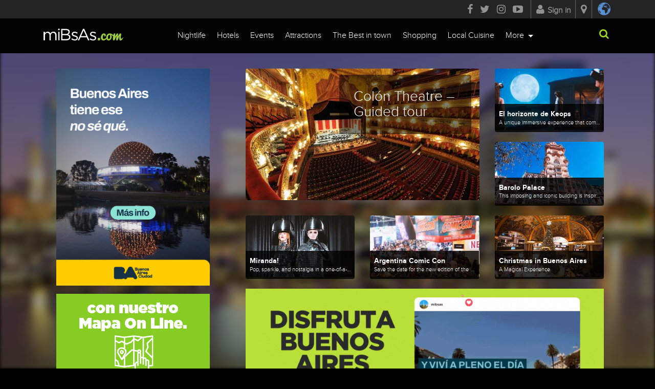

--- FILE ---
content_type: text/html; charset=UTF-8
request_url: https://www.mibsas.com/mundo-gea%E2%80%8B/
body_size: 16042
content:
<!DOCTYPE html>
<html lang="es-ES">
  <head>
    <meta charset="UTF-8">
    <meta http-equiv="X-UA-Compatible" content="IE=edge, chrome=1">
    <meta name="viewport" content="width=device-width, initial-scale=1">
    <meta name="mobile-web-app-capable" content="yes">
    <meta name="apple-mobile-web-app-capable" content="yes">
    <meta name="apple-mobile-web-app-title" content="miBsAs.com - Todo lo que querés de Buenos Aires.">
    <link rel="profile" href="http://gmpg.org/xfn/11">
    <link rel="pingback" href="https://www.mibsas.com/xmlrpc.php">
    <meta name="google-site-verification" content="4Jjo1kxwxtK8Ff0_DnvG42bLz20RsGmJbjR-lT-T1U8"/>
    <script id="mcjs">!function(c,h,i,m,p){m=c.createElement(h),p=c.getElementsByTagName(h)[0],m.async=1,m.src=i,p.parentNode.insertBefore(m,p)}(document,"script","https://chimpstatic.com/mcjs-connected/js/users/e510002791387805eef35e995/9815470ab94133aad3a79bab3.js");</script>
    <title>Mundo GEA​ | miBsAs.com</title>
<style type="text/css">.ui-menu .ui-menu-item{font-size:14px;background:#fff;color:#333;font-weight:normal;text-shadow:0;border:0;-moz-border-radius:0;-webkit-border-radius:0;border-radius:0;white-space:nowrap}.ui-menu .ui-menu-item.ui-state-focus,.ui-menu .ui-menu-item.ui-state-hover,.ui-menu .ui-menu-item.ui-state-active{font-size:14px;background:#efefef;color:#333;margin:0;text-shadow:0;border:0}.acs_suggesting{background:url(https://www.mibsas.com/wp-content/plugins/cloud-search/images/loading.gif) no-repeat 98% 50%!important}</style>

<!-- Google Tag Manager for WordPress by gtm4wp.com -->
<script data-cfasync="false" data-pagespeed-no-defer type="text/javascript">//<![CDATA[
var gtm4wp_datalayer_name="dataLayer";var dataLayer=dataLayer||[];var gtm4wp_scrollerscript_debugmode=false;var gtm4wp_scrollerscript_callbacktime=100;var gtm4wp_scrollerscript_readerlocation=200;var gtm4wp_scrollerscript_contentelementid="";var gtm4wp_scrollerscript_scannertime=10;
//]]></script>
<!-- End Google Tag Manager for WordPress by gtm4wp.com -->
<!-- This site is optimized with the Yoast SEO plugin v13.1 - https://yoast.com/wordpress/plugins/seo/ -->
<meta name="description" content="Lo mejor de la ciudad miBsAs.com"/>
<meta name="robots" content="max-snippet:-1, max-image-preview:large, max-video-preview:-1"/>
<link rel="canonical" href="https://www.mibsas.com/mundo-gea%e2%80%8b/"/>
<meta property="og:locale" content="es_ES"/>
<meta property="og:type" content="article"/>
<meta property="og:title" content="Mundo GEA​ | miBsAs.com"/>
<meta property="og:description" content="Lo mejor de la ciudad miBsAs.com"/>
<meta property="og:url" content="https://www.mibsas.com/mundo-gea%e2%80%8b/"/>
<meta property="og:site_name" content="miBsAs.com"/>
<meta property="article:publisher" content="https://www.facebook.com/mibsascom"/>
<meta property="article:section" content="Lo mejor de la ciudad"/>
<meta property="article:published_time" content="2024-02-05T18:36:25+00:00"/>
<meta property="article:modified_time" content="2024-02-05T18:37:43+00:00"/>
<meta property="og:updated_time" content="2024-02-05T18:37:43+00:00"/>
<meta property="og:image" content="https://www.mibsas.com/wp-content/uploads/2024/02/800x450_web_mundogea2.jpg"/>
<meta property="og:image:secure_url" content="https://www.mibsas.com/wp-content/uploads/2024/02/800x450_web_mundogea2.jpg"/>
<meta property="og:image:width" content="800"/>
<meta property="og:image:height" content="450"/>
<meta name="twitter:card" content="summary_large_image"/>
<meta name="twitter:description" content="Lo mejor de la ciudad miBsAs.com"/>
<meta name="twitter:title" content="Mundo GEA​ | miBsAs.com"/>
<meta name="twitter:site" content="@mibsascom"/>
<meta name="twitter:image" content="https://www.mibsas.com/wp-content/uploads/2024/02/800x450_web_mundogea2.jpg"/>
<meta name="twitter:creator" content="@mibsascom"/>
<!-- / Yoast SEO plugin. -->

<link rel='dns-prefetch' href='//player.vimeo.com'/>
<link rel='dns-prefetch' href='//s.w.org'/>
		<script type="text/javascript">window._wpemojiSettings={"baseUrl":"https:\/\/s.w.org\/images\/core\/emoji\/12.0.0-1\/72x72\/","ext":".png","svgUrl":"https:\/\/s.w.org\/images\/core\/emoji\/12.0.0-1\/svg\/","svgExt":".svg","source":{"concatemoji":"https:\/\/www.mibsas.com\/wp-includes\/js\/wp-emoji-release.min.js?ver=5.2.9"}};!function(a,b,c){function d(a,b){var c=String.fromCharCode;l.clearRect(0,0,k.width,k.height),l.fillText(c.apply(this,a),0,0);var d=k.toDataURL();l.clearRect(0,0,k.width,k.height),l.fillText(c.apply(this,b),0,0);var e=k.toDataURL();return d===e}function e(a){var b;if(!l||!l.fillText)return!1;switch(l.textBaseline="top",l.font="600 32px Arial",a){case"flag":return!(b=d([55356,56826,55356,56819],[55356,56826,8203,55356,56819]))&&(b=d([55356,57332,56128,56423,56128,56418,56128,56421,56128,56430,56128,56423,56128,56447],[55356,57332,8203,56128,56423,8203,56128,56418,8203,56128,56421,8203,56128,56430,8203,56128,56423,8203,56128,56447]),!b);case"emoji":return b=d([55357,56424,55356,57342,8205,55358,56605,8205,55357,56424,55356,57340],[55357,56424,55356,57342,8203,55358,56605,8203,55357,56424,55356,57340]),!b}return!1}function f(a){var c=b.createElement("script");c.src=a,c.defer=c.type="text/javascript",b.getElementsByTagName("head")[0].appendChild(c)}var g,h,i,j,k=b.createElement("canvas"),l=k.getContext&&k.getContext("2d");for(j=Array("flag","emoji"),c.supports={everything:!0,everythingExceptFlag:!0},i=0;i<j.length;i++)c.supports[j[i]]=e(j[i]),c.supports.everything=c.supports.everything&&c.supports[j[i]],"flag"!==j[i]&&(c.supports.everythingExceptFlag=c.supports.everythingExceptFlag&&c.supports[j[i]]);c.supports.everythingExceptFlag=c.supports.everythingExceptFlag&&!c.supports.flag,c.DOMReady=!1,c.readyCallback=function(){c.DOMReady=!0},c.supports.everything||(h=function(){c.readyCallback()},b.addEventListener?(b.addEventListener("DOMContentLoaded",h,!1),a.addEventListener("load",h,!1)):(a.attachEvent("onload",h),b.attachEvent("onreadystatechange",function(){"complete"===b.readyState&&c.readyCallback()})),g=c.source||{},g.concatemoji?f(g.concatemoji):g.wpemoji&&g.twemoji&&(f(g.twemoji),f(g.wpemoji)))}(window,document,window._wpemojiSettings);</script>
		<style type="text/css">img.wp-smiley,img.emoji{display:inline!important;border:none!important;box-shadow:none!important;height:1em!important;width:1em!important;margin:0 .07em!important;vertical-align:-.1em!important;background:none!important;padding:0!important}</style>
	<link rel='stylesheet' id='wpfp-css' href='https://www.mibsas.com/wp-content/plugins/wp-favorite-posts/wpfp.css' type='text/css'/>
<link rel='stylesheet' id='wp-block-library-css' href='https://www.mibsas.com/wp-includes/css/dist/block-library/style.min.css?ver=5.2.9' type='text/css' media='all'/>
<link rel='stylesheet' id='acs_style_suggest-css' href='https://www.mibsas.com/wp-content/plugins/cloud-search/css/dist/cloud-search-suggest.min.css?ver=2.10.2' type='text/css' media='all'/>
<link rel='stylesheet' id='fvp-frontend-css' href='https://www.mibsas.com/wp-content/plugins/featured-video-plus/styles/frontend.css?ver=2.3.3' type='text/css' media='all'/>
<link rel='stylesheet' id='restorando-css' href='https://www.mibsas.com/wp-content/plugins/restorando/css/restorando.css?ver=5.2.9' type='text/css' media='all'/>
<link rel='stylesheet' id='saswp-style-css' href='https://www.mibsas.com/wp-content/plugins/schema-and-structured-data-for-wp/admin_section/css/saswp-style.min.css?ver=1.9.71' type='text/css' media='all'/>
<link rel='stylesheet' id='if-menu-site-css-css' href='https://www.mibsas.com/wp-content/plugins/if-menu/assets/if-menu-site.css?ver=5.2.9' type='text/css' media='all'/>
<link rel='stylesheet' id='yith-infs-style-css' href='https://www.mibsas.com/wp-content/plugins/yith-infinite-scrolling/assets/css/frontend.css?ver=1.1.13' type='text/css' media='all'/>
<link rel='stylesheet' id='misite-styles-css' href='https://www.mibsas.com/wp-content/themes/wp_mibsas/dist/css/app.min.css?ver=5.0.0' type='text/css' media='all'/>
<link rel='stylesheet' id='wp_mailjet_subscribe_widget-widget-front-styles-css' href='https://www.mibsas.com/wp-content/plugins/mailjet-for-wordpress/src/widget/css/front-widget.css?ver=5.2.6' type='text/css' media='all'/>
<link rel='stylesheet' id='jetpack_image_widget-css' href='https://www.mibsas.com/wp-content/plugins/slimpack/slimpack/modules/widgets/image-widget/style.css?ver=20140808' type='text/css' media='all'/>
<script type="text/javascript">(function(a,d){if(a._nsl===d){a._nsl=[];var c=function(){if(a.jQuery===d)setTimeout(c,33);else{for(var b=0;b<a._nsl.length;b++)a._nsl[b].call(a,a.jQuery);a._nsl={push:function(b){b.call(a,a.jQuery)}}}};c()}})(window);</script><script type='text/javascript' src='https://www.mibsas.com/wp-includes/js/jquery/jquery.js?ver=1.12.4-wp'></script>
<script type='text/javascript' src='https://www.mibsas.com/wp-includes/js/jquery/jquery-migrate.min.js?ver=1.4.1'></script>
<script type='text/javascript' src='https://www.mibsas.com/wp-content/plugins/sitepress-multilingual-cms/res/js/jquery.cookie.js?ver=4.2.6'></script>
<script type='text/javascript'>//<![CDATA[
var wpml_cookies={"_icl_current_language":{"value":"es","expires":1,"path":"\/"}};var wpml_cookies={"_icl_current_language":{"value":"es","expires":1,"path":"\/"}};
//]]></script>
<script type='text/javascript' src='https://www.mibsas.com/wp-content/plugins/sitepress-multilingual-cms/res/js/cookies/language-cookie.js?ver=4.2.6'></script>
<script type='text/javascript' src='https://www.mibsas.com/wp-includes/js/jquery/ui/core.min.js?ver=1.11.4'></script>
<script type='text/javascript' src='https://www.mibsas.com/wp-includes/js/jquery/ui/widget.min.js?ver=1.11.4'></script>
<script type='text/javascript' src='https://www.mibsas.com/wp-includes/js/jquery/ui/position.min.js?ver=1.11.4'></script>
<script type='text/javascript' src='https://www.mibsas.com/wp-includes/js/jquery/ui/menu.min.js?ver=1.11.4'></script>
<script type='text/javascript' src='https://www.mibsas.com/wp-includes/js/wp-sanitize.min.js?ver=5.2.9'></script>
<script type='text/javascript' src='https://www.mibsas.com/wp-includes/js/wp-a11y.min.js?ver=5.2.9'></script>
<script type='text/javascript'>//<![CDATA[
var uiAutocompleteL10n={"noResults":"No se han encontrado resultados.","oneResult":"1 resultado encontrado. Utiliza las teclas de flecha arriba y abajo para navegar.","manyResults":"%d resultados encontrados. Utiliza las teclas arriba y abajo para navegar.","itemSelected":"Elemento seleccionado."};
//]]></script>
<script type='text/javascript' src='https://www.mibsas.com/wp-includes/js/jquery/ui/autocomplete.min.js?ver=1.11.4'></script>
<script type='text/javascript'>//<![CDATA[
var acs_config_suggest={"ajax_url":"https:\/\/www.mibsas.com\/wp-json\/cloud-search\/v1\/suggest","acs_suggest_selector":"input[name='s']","acs_suggest_trigger":"3","acs_suggest_results":"10","acs_suggest_click":"none"};
//]]></script>
<script type='text/javascript' src='https://www.mibsas.com/wp-content/plugins/cloud-search/js/dist/cloud-search-suggest.min.js?ver=2.10.2'></script>
<script type='text/javascript' src='https://www.mibsas.com/wp-content/plugins/featured-video-plus/js/jquery.fitvids.min.js?ver=master-2015-08'></script>
<script type='text/javascript'>//<![CDATA[
var fvpdata={"ajaxurl":"https:\/\/www.mibsas.com\/wp-admin\/admin-ajax.php","nonce":"a84b85b7d3","fitvids":"1","dynamic":"","overlay":"","opacity":"0.75","color":"b","width":"640"};
//]]></script>
<script type='text/javascript' src='https://www.mibsas.com/wp-content/plugins/featured-video-plus/js/frontend.min.js?ver=2.3.3'></script>
<script type='text/javascript' src='https://www.mibsas.com/wp-content/plugins/duracelltomi-google-tag-manager/js/gtm4wp-form-move-tracker.js?ver=1.12.3'></script>
<script type='text/javascript' src='https://www.mibsas.com/wp-content/plugins/duracelltomi-google-tag-manager/js/gtm4wp-youtube.js?ver=1.12.3'></script>
<script type='text/javascript' src='https://player.vimeo.com/api/player.js?ver=1.0'></script>
<script type='text/javascript' src='https://www.mibsas.com/wp-content/plugins/duracelltomi-google-tag-manager/js/gtm4wp-vimeo.js?ver=1.12.3'></script>
<script type='text/javascript' src='https://www.mibsas.com/wp-content/plugins/duracelltomi-google-tag-manager/js/analytics-talk-content-tracking.js?ver=1.12.3'></script>
<script type='text/javascript'>//<![CDATA[
var mjWidget={"ajax_url":"https:\/\/www.mibsas.com\/wp-admin\/admin-ajax.php"};
//]]></script>
<script type='text/javascript' src='https://www.mibsas.com/wp-content/plugins/mailjet-for-wordpress/src/widget/js/front-widget.js?ver=5.2.9'></script>
<script type='text/javascript'>//<![CDATA[
var wpml_browser_redirect_params={"pageLanguage":"es","languageUrls":{"es_ES":"https:\/\/www.mibsas.com\/mundo-gea%e2%80%8b\/","es":"https:\/\/www.mibsas.com\/mundo-gea%e2%80%8b\/","ES":"https:\/\/www.mibsas.com\/mundo-gea%e2%80%8b\/","en_US":"https:\/\/www.mibsas.com\/en\/","en":"https:\/\/www.mibsas.com\/en\/","US":"https:\/\/www.mibsas.com\/en\/","pt_BR":"https:\/\/www.mibsas.com\/pt-br\/","pt":"https:\/\/www.mibsas.com\/pt-br\/","BR":"https:\/\/www.mibsas.com\/pt-br\/","pt-br":"https:\/\/www.mibsas.com\/pt-br\/"},"cookie":{"name":"_icl_visitor_lang_js","domain":"www.mibsas.com","path":"\/","expiration":24}};
//]]></script>
<script type='text/javascript' src='https://www.mibsas.com/wp-content/plugins/sitepress-multilingual-cms/dist/js/browser-redirect/app.js?ver=4.2.6'></script>
<script type='text/javascript' src='https://www.mibsas.com/wp-content/plugins/wp-favorite-posts/script.js?ver=1.6.8'></script>
<link rel='https://api.w.org/' href='https://www.mibsas.com/wp-json/'/>
<link rel="alternate" type="application/json+oembed" href="https://www.mibsas.com/wp-json/oembed/1.0/embed?url=https%3A%2F%2Fwww.mibsas.com%2Fmundo-gea%25e2%2580%258b%2F"/>
<link rel="alternate" type="text/xml+oembed" href="https://www.mibsas.com/wp-json/oembed/1.0/embed?url=https%3A%2F%2Fwww.mibsas.com%2Fmundo-gea%25e2%2580%258b%2F&#038;format=xml"/>
<meta name="generator" content="WPML ver:4.2.6 stt:1,42,2;"/>
<link rel="alternate" hreflang="es" href="https://www.mibsas.com/mundo-gea%e2%80%8b/"/>

<!-- Google Tag Manager for WordPress by gtm4wp.com -->
<script data-cfasync="false" data-pagespeed-no-defer type="text/javascript">//<![CDATA[
var dataLayer_content={"visitorLoginState":"logged-out","visitorType":"visitor-logged-out","visitorEmail":"","visitorRegistrationDate":"","visitorUsername":"","visitorIP":"18.216.142.63","pageTitle":"Mundo GEA​ | miBsAs.com","pagePostType":"post","pagePostType2":"single-post","pageCategory":["lo-mejor-de-la-ciudad"],"browserName":"","browserVersion":"","browserEngineName":"","browserEngineVersion":"","osName":"","osVersion":"","deviceType":"bot","deviceManufacturer":"","deviceModel":"","postCountOnPage":1,"postCountTotal":1,"postID":103356,"postFormat":"standard"};dataLayer.push(dataLayer_content);
//]]></script>
<script data-cfasync="false">//<![CDATA[
(function(w,d,s,l,i){w[l]=w[l]||[];w[l].push({'gtm.start':new Date().getTime(),event:'gtm.js'});var f=d.getElementsByTagName(s)[0],j=d.createElement(s),dl=l!='dataLayer'?'&l='+l:'';j.async=true;j.src='//www.googletagmanager.com/gtm.'+'js?id='+i+dl;f.parentNode.insertBefore(j,f);})(window,document,'script','dataLayer','GTM-WZ6W5PK');
//]]></script>
<!-- End Google Tag Manager -->
<!-- End Google Tag Manager for WordPress by gtm4wp.com -->
<!-- Facebook Pixel Code -->
<script type='text/javascript'>!function(f,b,e,v,n,t,s){if(f.fbq)return;n=f.fbq=function(){n.callMethod?n.callMethod.apply(n,arguments):n.queue.push(arguments)};if(!f._fbq)f._fbq=n;n.push=n;n.loaded=!0;n.version='2.0';n.queue=[];t=b.createElement(e);t.async=!0;t.src=v;s=b.getElementsByTagName(e)[0];s.parentNode.insertBefore(t,s)}(window,document,'script','https://connect.facebook.net/en_US/fbevents.js');</script>
<!-- End Facebook Pixel Code -->
<script type='text/javascript'>fbq('init','451951625576492',{},{"agent":"wordpress-5.2.9-3.0.5"});</script><script type='text/javascript'>fbq('track','PageView',[]);</script>
<!-- Facebook Pixel Code -->
<noscript>
<img height="1" width="1" style="display:none" alt="fbpx" src="https://www.facebook.com/tr?id=451951625576492&ev=PageView&noscript=1"/>
</noscript>
<!-- End Facebook Pixel Code -->

<!-- Schema & Structured Data For WP v1.9.71 - -->
<script type="application/ld+json" class="saswp-schema-markup-output">
[{
    "@context": "https:\/\/schema.org",
    "@graph": [
        {
            "@type": "Organization",
            "@id": "https:\/\/www.mibsas.com#Organization",
            "name": "mibsas",
            "url": "https:\/\/www.mibsas.com",
            "sameAs": [
                "https:\/\/www.facebook.com\/mibsascom\/",
                "https:\/\/www.instagram.com\/mibsascom\/",
                "https:\/\/twitter.com\/mibsascom",
                "https:\/\/www.youtube.com\/channel\/UCizciCZtbosSFXxoji17DKQ"
            ],
            "logo": {
                "@type": "ImageObject",
                "url": "https:\/\/d1jnk9nvznvex1.cloudfront.net\/wp-content\/uploads\/2017\/09\/logo.png?x85851",
                "width": "300",
                "height": "44"
            },
            "contactPoint": {
                "@type": "ContactPoint",
                "contactType": "customer support",
                "telephone": "",
                "url": "https:\/\/www.mibsas.com\/contacto"
            }
        },
        {
            "@type": "WebSite",
            "@id": "https:\/\/www.mibsas.com#website",
            "headline": "miBsAs.com",
            "name": "miBsAs.com",
            "description": "Todo lo que quer\u00e9s de Buenos Aires.",
            "url": "https:\/\/www.mibsas.com",
            "potentialAction": {
                "@type": "SearchAction",
                "target": "https:\/\/www.mibsas.com\/?s={search_term_string}",
                "query-input": "required name=search_term_string"
            },
            "publisher": {
                "@id": "https:\/\/www.mibsas.com#Organization"
            }
        },
        {
            "@context": "https:\/\/schema.org",
            "@type": "WebPage",
            "@id": "https:\/\/www.mibsas.com\/mundo-gea%e2%80%8b\/#webpage",
            "name": "Mundo GEA\u200b",
            "url": "https:\/\/www.mibsas.com\/mundo-gea%e2%80%8b\/",
            "lastReviewed": "2024-02-05T15:37:43-03:00",
            "inLanguage": "es",
            "description": "Mundo Gea es el primer parque de entretenimiento tecnol\u00f3gico de Argentina. Vas a conocer lo maravilloso de nuestro planeta, los ecosistemas y su biodiversidad a trav\u00e9s de un mundo virtual. Disfrut\u00e1 de una experiencia inmersiva en simuladores de \u00faltima tecnolog\u00eda, con m\u00f3dulos de realidad virtual, Cine 4D E-Motion y m\u00e1s. \u00bfCu\u00e1ndo? Martes a domingos y",
            "reviewedBy": {
                "@type": "Organization",
                "name": "mibsas",
                "url": "https:\/\/www.mibsas.com",
                "logo": {
                    "@type": "ImageObject",
                    "url": "https:\/\/d1jnk9nvznvex1.cloudfront.net\/wp-content\/uploads\/2017\/09\/logo.png?x85851",
                    "width": "300",
                    "height": "44"
                }
            },
            "primaryImageOfPage": {
                "@id": "https:\/\/www.mibsas.com\/mundo-gea%e2%80%8b\/#primaryimage"
            },
            "mainContentOfPage": [
                [
                    {
                        "@context": "https:\/\/schema.org",
                        "@type": "SiteNavigationElement",
                        "@id": "https:\/\/www.mibsas.com\/#Main nav",
                        "name": "Vida Nocturna",
                        "url": "https:\/\/www.mibsas.com\/vida-nocturna\/"
                    },
                    {
                        "@context": "https:\/\/schema.org",
                        "@type": "SiteNavigationElement",
                        "@id": "https:\/\/www.mibsas.com\/#Main nav",
                        "name": "Hoteles",
                        "url": "https:\/\/www.mibsas.com\/hoteles\/"
                    },
                    {
                        "@context": "https:\/\/schema.org",
                        "@type": "SiteNavigationElement",
                        "@id": "https:\/\/www.mibsas.com\/#Main nav",
                        "name": "Eventos",
                        "url": "https:\/\/www.mibsas.com\/eventos\/"
                    },
                    {
                        "@context": "https:\/\/schema.org",
                        "@type": "SiteNavigationElement",
                        "@id": "https:\/\/www.mibsas.com\/#Main nav",
                        "name": "Atracciones",
                        "url": "https:\/\/www.mibsas.com\/atracciones\/"
                    },
                    {
                        "@context": "https:\/\/schema.org",
                        "@type": "SiteNavigationElement",
                        "@id": "https:\/\/www.mibsas.com\/#Main nav",
                        "name": "Lo mejor de la ciudad",
                        "url": "https:\/\/www.mibsas.com\/lo-mejor-de-la-ciudad\/"
                    },
                    {
                        "@context": "https:\/\/schema.org",
                        "@type": "SiteNavigationElement",
                        "@id": "https:\/\/www.mibsas.com\/#Main nav",
                        "name": "Shopping",
                        "url": "https:\/\/www.mibsas.com\/shopping\/"
                    },
                    {
                        "@context": "https:\/\/schema.org",
                        "@type": "SiteNavigationElement",
                        "@id": "https:\/\/www.mibsas.com\/#Main nav",
                        "name": "Gastronom\u00eda",
                        "url": "https:\/\/www.mibsas.com\/gastronomia\/"
                    },
                    {
                        "@context": "https:\/\/schema.org",
                        "@type": "SiteNavigationElement",
                        "@id": "https:\/\/www.mibsas.com\/#Main nav",
                        "name": "M\u00e1s",
                        "url": "#"
                    },
                    {
                        "@context": "https:\/\/schema.org",
                        "@type": "SiteNavigationElement",
                        "@id": "https:\/\/www.mibsas.com\/#Main nav",
                        "name": "Datos \u00fatiles",
                        "url": "https:\/\/www.mibsas.com\/datos-utiles\/"
                    },
                    {
                        "@context": "https:\/\/schema.org",
                        "@type": "SiteNavigationElement",
                        "@id": "https:\/\/www.mibsas.com\/#Main nav",
                        "name": "Escapadas",
                        "url": "https:\/\/www.mibsas.com\/escapadas\/"
                    }
                ]
            ],
            "isPartOf": {
                "@id": "https:\/\/www.mibsas.com#website"
            },
            "breadcrumb": {
                "@id": "https:\/\/www.mibsas.com\/mundo-gea%e2%80%8b\/#breadcrumb"
            }
        },
        {
            "@type": "BreadcrumbList",
            "@id": "https:\/\/www.mibsas.com\/mundo-gea%e2%80%8b\/#breadcrumb",
            "itemListElement": [
                {
                    "@type": "ListItem",
                    "position": 1,
                    "item": {
                        "@id": "https:\/\/www.mibsas.com",
                        "name": "miBsAs.com"
                    }
                },
                {
                    "@type": "ListItem",
                    "position": 2,
                    "item": {
                        "@id": "https:\/\/www.mibsas.com\/lo-mejor-de-la-ciudad\/",
                        "name": "Lo mejor de la ciudad"
                    }
                },
                {
                    "@type": "ListItem",
                    "position": 3,
                    "item": {
                        "@id": "https:\/\/www.mibsas.com\/mundo-gea%e2%80%8b\/",
                        "name": "Mundo GEA\u200b"
                    }
                }
            ]
        },
        {
            "@type": "NewsArticle",
            "@id": "https:\/\/www.mibsas.com\/mundo-gea%e2%80%8b\/#newsarticle",
            "url": "https:\/\/www.mibsas.com\/mundo-gea%e2%80%8b\/",
            "headline": "Mundo GEA\u200b",
            "mainEntityOfPage": "https:\/\/www.mibsas.com\/mundo-gea%e2%80%8b\/#webpage",
            "datePublished": "2024-02-05T15:36:25-03:00",
            "dateModified": "2024-02-05T15:37:43-03:00",
            "description": "Mundo Gea es el primer parque de entretenimiento tecnol\u00f3gico de Argentina. Vas a conocer lo maravilloso de nuestro planeta, los ecosistemas y su biodiversidad a trav\u00e9s de un mundo virtual. Disfrut\u00e1 de una experiencia inmersiva en simuladores de \u00faltima tecnolog\u00eda, con m\u00f3dulos de realidad virtual, Cine 4D E-Motion y m\u00e1s. \u00bfCu\u00e1ndo? Martes a domingos y",
            "articleSection": "Lo mejor de la ciudad",
            "articleBody": "Mundo Gea es el primer parque de entretenimiento tecnol\u00f3gico de Argentina. Vas a conocer lo maravilloso de nuestro planeta, los ecosistemas y su biodiversidad a trav\u00e9s de un mundo virtual. Disfrut\u00e1 de una experiencia inmersiva en simuladores de \u00faltima tecnolog\u00eda, con m\u00f3dulos de realidad virtual, Cine 4D E-Motion y m\u00e1s.    \u00bfCu\u00e1ndo?    Martes a domingos y feriados, de 11 a 18 h.    \u00bfD\u00f3nde?    Mundo GEA\u00a0Av. Gral. Las Heras 4159, Palermo\u200b.        &nbsp;",
            "keywords": "",
            "name": "Mundo GEA\u200b",
            "thumbnailUrl": "https:\/\/www.mibsas.com\/wp-content\/uploads\/2024\/02\/800x450_web_mundogea2-150x150.jpg",
            "wordCount": "65",
            "timeRequired": "PT17S",
            "mainEntity": {
                "@type": "WebPage",
                "@id": "https:\/\/www.mibsas.com\/mundo-gea%e2%80%8b\/"
            },
            "author": {
                "@type": "Person",
                "name": "Jnunez",
                "description": "",
                "url": "https:\/\/www.mibsas.com\/author\/jnunez\/",
                "sameAs": [],
                "image": {
                    "@type": "ImageObject",
                    "url": "https:\/\/secure.gravatar.com\/avatar\/951b0932b84626a27f2a2668d86050db?s=96&d=mm&r=g",
                    "height": 96,
                    "width": 96
                }
            },
            "editor": {
                "@type": "Person",
                "name": "Jnunez",
                "description": "",
                "url": "https:\/\/www.mibsas.com\/author\/jnunez\/",
                "sameAs": [],
                "image": {
                    "@type": "ImageObject",
                    "url": "https:\/\/secure.gravatar.com\/avatar\/951b0932b84626a27f2a2668d86050db?s=96&d=mm&r=g",
                    "height": 96,
                    "width": 96
                }
            },
            "publisher": {
                "@id": "https:\/\/www.mibsas.com#Organization"
            },
            "image": [
                {
                    "@type": "ImageObject",
                    "@id": "https:\/\/www.mibsas.com\/mundo-gea%e2%80%8b\/#primaryimage",
                    "url": "https:\/\/www.mibsas.com\/wp-content\/uploads\/2024\/02\/800x450_web_mundogea2-1200x675.jpg",
                    "width": "1200",
                    "height": "675"
                },
                {
                    "@type": "ImageObject",
                    "url": "https:\/\/www.mibsas.com\/wp-content\/uploads\/2024\/02\/800x450_web_mundogea2-1200x900.jpg",
                    "width": "1200",
                    "height": "900"
                },
                {
                    "@type": "ImageObject",
                    "url": "https:\/\/www.mibsas.com\/wp-content\/uploads\/2024\/02\/800x450_web_mundogea2-1200x675.jpg",
                    "width": "1200",
                    "height": "675"
                },
                {
                    "@type": "ImageObject",
                    "url": "https:\/\/d1jnk9nvznvex1.cloudfront.net\/wp-content\/uploads\/2024\/02\/800x450_web_mundogea-768x432.jpg",
                    "width": 768,
                    "height": 432
                }
            ],
            "isPartOf": {
                "@id": "https:\/\/www.mibsas.com\/mundo-gea%e2%80%8b\/#webpage"
            }
        }
    ]
}]
</script>

<link rel="icon" href="https://www.mibsas.com/wp-content/uploads/2017/05/favicon-150x150.png" sizes="32x32"/>
<link rel="icon" href="https://www.mibsas.com/wp-content/uploads/2017/05/favicon.png" sizes="192x192"/>
<link rel="apple-touch-icon-precomposed" href="https://www.mibsas.com/wp-content/uploads/2017/05/favicon.png"/>
<meta name="msapplication-TileImage" content="https://www.mibsas.com/wp-content/uploads/2017/05/favicon.png"/>
<style type="text/css">div.nsl-container[data-align="left"]{text-align:left}div.nsl-container[data-align="center"]{text-align:center}div.nsl-container[data-align="right"]{text-align:right}div.nsl-container .nsl-container-buttons a{text-decoration:none!important;box-shadow:none!important;border:0}div.nsl-container .nsl-container-buttons{display:flex;padding:5px 0}div.nsl-container-block .nsl-container-buttons{flex-flow:column;align-items:center}div.nsl-container-block .nsl-container-buttons a{flex:1 1 auto;display:block;margin:5px 0;max-width:280px;width:100%}div.nsl-container-inline{margin:-5px;text-align:left}div.nsl-container-inline .nsl-container-buttons{justify-content:center;flex-wrap:wrap}div.nsl-container-inline .nsl-container-buttons a{margin:5px;display:inline-block}div.nsl-container-grid .nsl-container-buttons{flex-flow:row;align-items:center;flex-wrap:wrap}div.nsl-container-grid .nsl-container-buttons a{flex:1 1 auto;display:block;margin:5px;max-width:280px;width:100%}@media only screen and (min-width:650px){div.nsl-container-grid .nsl-container-buttons a{width:auto}}div.nsl-container .nsl-button{cursor:pointer;vertical-align:top;border-radius:4px}div.nsl-container .nsl-button-default{color:#fff;display:flex}div.nsl-container .nsl-button-icon{display:inline-block}div.nsl-container .nsl-button-svg-container{flex:0 0 auto;padding:8px;display:flex;align-items:center}div.nsl-container svg{height:24px;width:24px;vertical-align:top}div.nsl-container .nsl-button-default div.nsl-button-label-container{margin:0 24px 0 12px;padding:10px 0;font-family:Helvetica,Arial,sans-serif;font-size:16px;line-height:20px;letter-spacing:.25px;overflow:hidden;text-align:center;text-overflow:clip;white-space:nowrap;flex:1 1 auto;-webkit-font-smoothing:antialiased;-moz-osx-font-smoothing:grayscale;text-transform:none;display:inline-block}div.nsl-container .nsl-button-google[data-skin="dark"] .nsl-button-svg-container{margin:1px;padding:7px;border-radius:3px;background:#fff}div.nsl-container .nsl-button-google[data-skin="light"]{border-radius:1px;box-shadow:0 1px 5px 0 rgba(0,0,0,.25);color:RGBA(0,0,0,.54)}div.nsl-container .nsl-button-apple .nsl-button-svg-container{padding:0 6px}div.nsl-container .nsl-button-apple .nsl-button-svg-container svg{height:40px;width:auto}div.nsl-container .nsl-button-apple[data-skin="light"]{color:#000;box-shadow:0 0 0 1px #000}div.nsl-container .nsl-button-facebook[data-skin="white"]{color:#000;box-shadow:inset 0 0 0 1px #000}div.nsl-container .nsl-button-facebook[data-skin="light"]{color:#1877f2;box-shadow:inset 0 0 0 1px #1877f2}div.nsl-container .nsl-button-apple div.nsl-button-label-container{font-size:17px;font-family:-apple-system,BlinkMacSystemFont,"Segoe UI",Roboto,Helvetica,Arial,sans-serif,"Apple Color Emoji","Segoe UI Emoji","Segoe UI Symbol"}.nsl-clear{clear:both}div.nsl-container-block[data-align="left"] .nsl-container-buttons{align-items:flex-start}div.nsl-container-block[data-align="center"] .nsl-container-buttons{align-items:center}div.nsl-container-block[data-align="right"] .nsl-container-buttons{align-items:flex-end}div.nsl-container-inline[data-align="left"] .nsl-container-buttons{justify-content:flex-start}div.nsl-container-inline[data-align="center"] .nsl-container-buttons{justify-content:center}div.nsl-container-inline[data-align="right"] .nsl-container-buttons{justify-content:flex-end}div.nsl-container-grid[data-align="left"] .nsl-container-buttons{justify-content:flex-start}div.nsl-container-grid[data-align="center"] .nsl-container-buttons{justify-content:center}div.nsl-container-grid[data-align="right"] .nsl-container-buttons{justify-content:flex-end}div.nsl-container-grid[data-align="space-around"] .nsl-container-buttons{justify-content:space-around}div.nsl-container-grid[data-align="space-between"] .nsl-container-buttons{justify-content:space-between}</style>		<style type="text/css" id="wp-custom-css">.pay-title{display:none!important}.jetpack-image-container{display:flex;flex-direction:column;justify-content:center;align-items:center;margin-bottom:1rem}</style>
		  </head>
  <script type="text/javascript">var BASE="https://www.mibsas.com";</script>
  <body class="post-template-default single single-post postid-103356 single-format-standard wp-custom-logo group-blog sgl-cat-lo-mejor-de-la-ciudad">
    <input type="hidden" id="wpml_lang" value="es">
    
<!-- Google Tag Manager (noscript) -->
<noscript><iframe src="https://www.googletagmanager.com/ns.html?id=GTM-WZ6W5PK" height="0" width="0" style="display:none;visibility:hidden"></iframe></noscript>
<!-- End Google Tag Manager (noscript) -->        <a href="#0" class="cd-top">Top</a>
    <div id="page" class="hfeed site">
      <!-- ******************* The Navbar Area ******************* -->
      <header class="nav-header">
        <div class="wrapper-fluid wrapper-navbar" id="wrapper-navbar">
          <a class="skip-link screen-reader-text sr-only" href="#content">Skip to content</a>
          <div class="top-header">
            <div class="container">
              <div class="row">
                <div class="col-md-5 col-md-offset-7">
                  <div class="translate">
                    <div class=""><span class="mundo"></span><span class="idiomas"><a href="https://www.mibsas.com/pt-br/"><span class="lang_item lang_pt-br" height="12" width="18"></span></a><span class="lang_item lang_es" height="12" width="18"></span><a href="https://www.mibsas.com/en/"><span class="lang_item lang_en" height="12" width="18"></span></a></span>
    </div>                  </div>
                  <div class="geo">
                    <a target="_new" href="https://distribucion.mibsas.com"><i class="fa fa-map-marker" aria-hidden="true"></i></a>
                  </div>
                  <div class="user_login">
                    
<div id="loginOne">
  <form id="login" class="ajax-auth login" action="login" method="post">
    <img class="logo-pop" src="https://www.mibsas.com/wp-content/themes/wp_mibsas/dist/img/logo-popup.png">
    <hr/>
    <div class="pop">
      <h6 class="sesion reg">Inicia sesión y encontrá todo lo que querés de Buenos Aires</h6>
        
        <div class="registro facebook">
          <a href="https://www.mibsas.com/oauth-social-login/?loginSocial=facebook" data-plugin="nsl" data-action="connect" data-redirect="current" data-provider="facebook" data-popupwidth="475" data-popupheight="175">
            <i class="fa fa-facebook-square" aria-hidden="true"></i> 
            <p>Ingresar con Facebook</p>
          </a>
        </div>
        <div class="registro google">
          <a href="https://www.mibsas.com/oauth-social-login/?loginSocial=google" data-plugin="nsl" data-action="connect" data-redirect="current" data-provider="google" data-popupwidth="600" data-popupheight="600">
            <span class="img-google"></span>
            <p>Ingresar con Google</p>
          </a>
        </div>
            <div class="registro mail">
        <a id="pop_signup" href="">
          <i class="fa fa-envelope-o" aria-hidden="true"></i> 
          <p>Ingresar con tu E-mail</p>
         </a>
      </div> 
      <div class="tyc">Al continuar, confirmás tu consentimiento con nuestros<a href="https://www.mibsas.com/terminos-y-condiciones"> Términos y condiciones</a></div>
      <span class="register-now">¿Ya tenés una cuenta?</span>
      <a id="pop_signin" href="">
        <h6 class="sesion in">Iniciar sesión</h6>
      </a>
    </div>
    <a class="close" href=""><i class="fa fa-times" aria-hidden="true"></i></a>
  </form>
</div>

<div id="loginTwo">
  <form id="register" class="ajax-auth register" action="register" method="post">
    <img class="logo-pop" src="https://www.mibsas.com/wp-content/themes/wp_mibsas/dist/img/logo-popup.png">
    <hr/>
    <h6 class="sesion">Registro</h6>
    <p class="status"></p>
    <input type="hidden" id="signonsecurity" name="signonsecurity" value="402a5f24f9"/><input type="hidden" name="_wp_http_referer" value="/mundo-gea%E2%80%8B/"/>         
    <input id="signonname" type="text" name="signonname" class="required" placeholder="Usuario">
    <input id="email" type="text" class="required email" name="email" placeholder="E-mail">
    <input id="signonpassword" type="password" class="required" name="signonpassword" placeholder="Password">
    <input type="password" id="password2" class="required" name="password2" placeholder="Confirm Password">
    <input class="btn btn_gradient submit_button" type="submit" value="Crear Cuenta">
    <a class="close" href=""><i class="fa fa-times" aria-hidden="true"></i></a>
  </form>
</div>

<div id="loginThree">
  <form id="forgot_password" class="ajax-auth forgot forgot_password" action="forgot_password" method="post">
    <img class="logo-pop" src="https://www.mibsas.com/wp-content/themes/wp_mibsas/dist/img/logo-popup.png">
    <hr/>  
    <h6 class="sesion forgot">¿Olvidaste tu contraseña?</h6>
    <span class="restablecer">Para restablecer tu contraseña ingresá a continuación tu usuario o E-mail registrado:</span>
    <p class="status"></p>  
    <input type="hidden" id="forgotsecurity" name="forgotsecurity" value="a509177a0b"/><input type="hidden" name="_wp_http_referer" value="/mundo-gea%E2%80%8B/"/>  
    <input id="user_login" type="text" class="required" name="user_login" placeholder="Usuario o E-mail">
     <input class="btn btn_gradient submit_button" type="submit" value="Crear Cuenta">
    <a class="close" href=""><i class="fa fa-times" aria-hidden="true"></i></a>
  </form>
</div>
<div id="loginFour">
  <form id="login" class="ajax-auth loginin" action="login" method="post">
    <img class="logo-pop" src="https://www.mibsas.com/wp-content/themes/wp_mibsas/dist/img/logo-popup.png">
    <hr/>
    <div class="pop">
      <p class="status"></p>  
      <h6 class="sesion on">Iniciar sesión</h6>
      <input type="hidden" id="security" name="security" value="aad84d69b4"/><input type="hidden" name="_wp_http_referer" value="/mundo-gea%E2%80%8B/"/>  
      <input id="username" type="text" class="required" name="username" placeholder="Usuario">
      <input id="password" type="password" class="required" name="password" placeholder="Password">
      <a id="pop_forgot" class="text-link" href="https://www.mibsas.com/wp-login.php?action=lostpassword&cas-access-admin&redirect=false">¿Olvidaste tu contraseña?</a>
        <input class="col-md-12 btn btn_gradient submit_button" type="submit" value="Iniciar sesión">
    </div>
    <a class="close" href=""><i class="fa fa-times" aria-hidden="true"></i></a>
  </form>
</div>   
                    <a class="login_button" id="show_login" href="" title="Iniciar sesión">
                      <i class="fa fa-user" aria-hidden="true"></i>
                      <span class="user-in">Ingresar</span>
                    </a>
                        
                  </div>
                  <div class="social-header"> 
                    <ul id="social-icons" class="social-icons nav"><li id="menu-item-12764" class="menu-item menu-item-type-custom menu-item-object-custom menu-item-12764"><a target="_blank" rel="noopener noreferrer" href="https://www.facebook.com/mibsascom"><i class="fa"></i><span>fb</span><i class="icon"></i></a></li>
<li id="menu-item-12765" class="menu-item menu-item-type-custom menu-item-object-custom menu-item-12765"><a target="_blank" rel="noopener noreferrer" href="https://www.twitter.com/mibsascom"><i class="fa"></i><span>tw</span><i class="icon"></i></a></li>
<li id="menu-item-12766" class="menu-item menu-item-type-custom menu-item-object-custom menu-item-12766"><a target="_blank" rel="noopener noreferrer" href="https://www.instagram.com/mibsascom"><i class="fa"></i><span>in</span><i class="icon"></i></a></li>
<li id="menu-item-47091" class="menu-item menu-item-type-custom menu-item-object-custom menu-item-47091"><a target="_blank" rel="noopener noreferrer" href="https://www.youtube.com/channel/UCizciCZtbosSFXxoji17DKQ"><i class="fa"></i><span>yt</span><i class="icon"></i></a></li>
</ul>                                      </div>
                </div>
              </div>
            </div>  
          </div>
          <nav class="navbar site-navigation" role="navigation">
            <div class="container">
              <div class="navbar-header">
                <!-- .navbar-toggle is used as the toggle for collapsed navbar content -->
                <button class="navbar-toggle pull-left" type="button" data-toggle="collapse" data-target="#bs-example-navbar-collapse-1">
                  <span class="sr-only">Toggle navigation</span><span><i class="fa fa-bars fa-2x"></i></span>
                </button>
                <!-- Your site title as branding in the menu -->
                <div class="navbar-brand col-md-2" title="miBsAs.com"> 
                  <a href="https://www.mibsas.com/" class="custom-logo-link" rel="home"><img width="300" height="44" src="https://www.mibsas.com/wp-content/uploads/2017/09/logo.png" class="custom-logo" alt="miBsAs.com"/></a>                </div>
              </div>
              <div class="collapse navbar-collapse main-nav navbar-right" id="bs-example-navbar-collapse-1">
                <!-- The WordPress Menu goes here -->
                <ul id="navigation" class="nav navbar-nav col-md-9"><li id="menu-item-12760" class="menu-item menu-item-type-taxonomy menu-item-object-category nav-item menu-item-12760"><a title="Vida Nocturna" href="https://www.mibsas.com/vida-nocturna/" class="nav-link">Vida Nocturna</a></li>
<li id="menu-item-91990" class="menu-item menu-item-type-taxonomy menu-item-object-category nav-item menu-item-91990"><a title="Hoteles" href="https://www.mibsas.com/hoteles/" class="nav-link">Hoteles</a></li>
<li id="menu-item-12759" class="menu-item menu-item-type-taxonomy menu-item-object-category nav-item menu-item-12759"><a title="Eventos" href="https://www.mibsas.com/eventos/" class="nav-link">Eventos</a></li>
<li id="menu-item-12753" class="menu-item menu-item-type-taxonomy menu-item-object-category nav-item menu-item-12753"><a title="Atracciones" href="https://www.mibsas.com/atracciones/" class="nav-link">Atracciones</a></li>
<li id="menu-item-12763" class="menu-item menu-item-type-taxonomy menu-item-object-category current-post-ancestor current-menu-parent current-post-parent nav-item menu-item-12763"><a title="Lo mejor de la ciudad" href="https://www.mibsas.com/lo-mejor-de-la-ciudad/" class="nav-link">Lo mejor de la ciudad</a></li>
<li id="menu-item-12758" class="menu-item menu-item-type-taxonomy menu-item-object-category nav-item menu-item-12758"><a title="Shopping" href="https://www.mibsas.com/shopping/" class="nav-link">Shopping</a></li>
<li id="menu-item-12757" class="menu-item menu-item-type-taxonomy menu-item-object-category nav-item menu-item-12757"><a title="Gastronomía" href="https://www.mibsas.com/gastronomia/" class="nav-link">Gastronomía</a></li>
<li id="menu-item-12761" class="menu-item menu-item-type-custom menu-item-object-custom menu-item-has-children nav-item menu-item-12761 dropdown"><a title="Más" href="#" data-toggle="dropdown" class="nav-link dropdown-toggle">Más <span class="caret"></span></a>
<ul role="menu" class="dropdown-menu">
	<li id="menu-item-12755" class="menu-item menu-item-type-taxonomy menu-item-object-category nav-item menu-item-12755"><a title="Datos útiles" href="https://www.mibsas.com/datos-utiles/" class="nav-link">Datos útiles</a></li>
	<li id="menu-item-14113" class="menu-item menu-item-type-taxonomy menu-item-object-category nav-item menu-item-14113"><a title="Escapadas" href="https://www.mibsas.com/escapadas/" class="nav-link">Escapadas</a></li>
</ul>
</li>
 </ul>              <div id="wrap" class="search-bar search-full">
                
<form method="get" id="searchform" action="https://www.mibsas.com/" role="search" autocomplete="on">
  <div class="input-group">
    <input type="text" class="search-field header-search" name="s" id="fullScreenSearch" placeholder="Buscador"/>
    <button id="search_submit" type="submit" class="search-submit btn btn-default">
      <i class="fa fa-search fa-1x"></i>
    </button>
  </div>
</form>              </div>
            </div><!--end navbar-colapse-->
            <div id="wrap" class="search-bar search-collapse">
              
<form method="get" id="searchform" action="https://www.mibsas.com/" role="search" autocomplete="on">
  <div class="input-group">
    <input type="text" class="search-field header-search" name="s" id="fullScreenSearch" placeholder="Buscador"/>
    <button id="search_submit" type="submit" class="search-submit btn btn-default">
      <i class="fa fa-search fa-1x"></i>
    </button>
  </div>
</form>            </div>
            <div id="searchOverlay">
              <div class="fullscreen-content">
               <a href="https://www.mibsas.com/" class="custom-logo-link" rel="home"><img width="300" height="44" src="https://www.mibsas.com/wp-content/uploads/2017/09/logo.png" class="custom-logo" alt="miBsAs.com"/></a>                <button type="button" class="close">×</button>
                <div id="cloudSearch" class="wpdreams_asl_container asl_w asl_m asl_m_1">
                  <div class="probox">
                    <div class="promagnifier"></div>
                    <div class="proinput">
                      <form autocomplete="off" title="cloud serch form" id="cloud-serch-form" onsubmit="return false;">
                        <input autofocus title="Buscar" type="search" class="orig" name="phrase" placeholder="Buscar ..." value="" autocomplete="off">
                        <span class="loading"></span>
                        <i class="fa fa-spinner fa-pulse fa-3x fa-fw" style="display: none;"></i>
                      </form>
                    </div>
                  </div>
                </div>
                <div id="cloudSearchResults" class="vertical-results fadeIn">
                  <div class="wrapper-results">
                    <div id="results_container" class="results_container">
                    </div>
                  </div>
                </div>
              </div>
            </div>
          </div> <!-- .container -->
        </nav><!-- .site-navigation -->
      </div><!-- .wrapper-navbar end -->
    </header>
    <div class="modal fade visual modal-benefits" id="modalBenefits" role="dialog">
  <div class="modal-dialog">
    <div class="modal-content">
      <div class="modal-header">
        <button id="close" type="button" class="close" data-dismiss="modal"><i class="fa fa-times" aria-hidden="true"></i></button>
      </div>
      <div class="modal-body">
        <h6>Registrate en mibsas.com</h6>
        <h6>y accede a nuestros beneficios exclusivos</h6>
        <div class="wrap-btn">
          <button id="show_login" class="btn btn_gradient btn-access" type="button" data-dismiss="modal">Iniciar sesión</button>
        </div>
      </div>
    </div>
  </div>
</div><div class="wrapper" id="single-wrapper">
  <div class="bg-header_post">
    </div>
  <div id="content" class="container">
    <main id="main" class="site-main" role="main">
      <div class="row">
        <div id="primary" class="content-area">
                      <section class="wrapper-post">
  <div class="entry-header">
    <h1 class="post-title col-md-9 col-xs-12">Mundo GEA​</h1>
    <div class="col-md-9 col-xs-12">
          <div class="post-subtitle"></div>
        <div class="price-cat"> </div>
    </div>
    <div class="button add-product col-md-3 col-xs-12">
      
    </div>
  </div>
  <div class="col-md-9 col-sm-12 col-xs-12 content-wrapper">
    <div class="bg-entry-header">
      <div class="box-soc-fav col-md-4 col-md-push-8">
        <span class="favorite">
                      <a class="login_button" id="show_login" href="">
              <i class="fa fa-heart" aria-hidden="true"></i>
            </a>
                  </span>
        <div class="social-share">
  <p>Compartir</p>
  <a target="_blank" href="http://www.facebook.com/sharer.php?u=https://www.mibsas.com/mundo-gea%e2%80%8b/">
    <span class="fa-stack fa-lg ifacebook">
      <i class="fa fa-facebook fa-stack-1x"></i>
    </span>
  </a>
  <a target="_blank" href="http://twitter.com/home?status=https://www.mibsas.com/mundo-gea%e2%80%8b/">
    <span class="fa-stack fa-lg itwitter">
      <i class="fa fa-twitter fa-stack-1x"></i>
    </span>
  </a>
      <a target="_new" class='wsp' href="https://web.whatsapp.com/send?text=Mundo GEA​ - https://www.mibsas.com/mundo-gea%e2%80%8b/">
      <span class="fa-stack fa-lg itwhatsapp">
        <i class="fa fa-whatsapp fa-stack-1x"></i>
      </span>
    </a>
  </div>      </div>
    	<div class="content-ajax buttons col-md-8 col-md-pull-4">
        <input id="post_Id" type="hidden" value="103356"/>
  	    <a id="info_post" class="active" href="#"><i class="fa fa-info" aria-hidden="true"></i>Información</a>
  	    <a id="gmap_post" href="#"><i class="fa fa-map-marker" aria-hidden="true"></i>Mapa</a>
              </div>
    </div>
    <div class="clearfix"></div>
    <div class="bg-post_wrapper">
            <div id="ajax_area" class="content-ajax"></div>
      <div id="post_content">
       <article id="post-103356" class="content-area">
          <div class="main-container post-container">
            <div class="row">
              <div class="big">
                <div class="col-md-12">
                                  <figure class="thumbnail">                
                   <img width="800" height="450" src="https://www.mibsas.com/wp-content/uploads/2024/02/800x450_web_mundogea2.jpg" class="attachment-post-thumb size-post-thumb wp-post-image" alt="" srcset="https://www.mibsas.com/wp-content/uploads/2024/02/800x450_web_mundogea2.jpg 800w, https://www.mibsas.com/wp-content/uploads/2024/02/800x450_web_mundogea2-768x432.jpg 768w, https://www.mibsas.com/wp-content/uploads/2024/02/800x450_web_mundogea2-600x338.jpg 600w, https://www.mibsas.com/wp-content/uploads/2024/02/800x450_web_mundogea2-457x257.jpg 457w, https://www.mibsas.com/wp-content/uploads/2024/02/800x450_web_mundogea2-213x120.jpg 213w" sizes="(max-width: 800px) 100vw, 800px"/>                    <figcaption class="featured-caption">
                                        </figcaption>
                  </figure>  
                                </div>
                <div class="entry-content col-md-12">
                  Mundo Gea es el primer parque de entretenimiento tecnológico de Argentina. Vas a conocer lo maravilloso de nuestro planeta, los ecosistemas y su biodiversidad a través de un mundo virtual. Disfrutá de una experiencia inmersiva en simuladores de última tecnología, con módulos de realidad virtual, Cine 4D E-Motion y más.<br/>
<br/>
<strong>¿Cuándo?</strong><br/>
<br/>
Martes a domingos y feriados, de 11 a 18 h.<br/>
<br/>
<strong>¿Dónde?</strong><br/>
<br/>
Mundo GEA <a href="https://www.google.com/maps?q=-34.5812922,-58.4183413" target="_blank" rel="noopener noreferrer" data-cke-saved-href="https://www.google.com/maps?q=-34.5812922,-58.4183413">Av. Gral. Las Heras 4159</a>, Palermo​.<br/>
<br/>
<img class="alignnone size-medium wp-image-103358" src="https://d1jnk9nvznvex1.cloudfront.net/wp-content/uploads/2024/02/800x450_web_mundogea-768x432.jpg" alt="" width="768" height="432"/><br/>
<br/>
&nbsp;                </div>
              </div>
            </div>
          </div>
        </article>
        <div class="clearfix"></div>
                <div class="info-post-mobile">
        
<aside class="info-detail col-md-3 col-xs-12">
  <div class="block"> 
    <h5 class="info-title">Lugar</h5>
          <div class="place text"><strong>Mundo GEA</strong></div>
              <h5 class="info-title">Dirección</h5>
      <address class="text">Av. Gral. Las Heras 4159, Palermo.</address>
                  <a class="website text" href="https://www.mundogea.com.ar/ventaonline/" target="_blanck"><i class="fa fa-share" aria-hidden="true"></i> Sitio Web</a>
      </div>
  <div class="block">
      
  </div>  
  <div class="block">
      </div>
  <div class="block">
      
  </div>
  <div class="block">
      
  </div>
  <div class="block">
      
  </div>
  <div class="block">
      
  </div>
  <div class="block">
      
  </div>
  <div class="block">
      </div>
  <div class="block">
          
  </div>
  <div class="block">
      </div>
  <div class="block">
     
  </div>
    <div class="block">
     
  </div>
    <div class="block">
     
  </div>
  <div class="block">
          <h5 class="time-title">Horario desde</h5>
      <time class="time text">11:00 am</time>
     
  </div>
  <div class="block h-fin">
          <h5 class="time-title">Horario hasta</h5>
      <time class="time text">6:00 pm</time>
     
  </div>
  <div class="block">
          <h5 class="pay-title">Medios de pago</h5>
      <div class="pay text"></div>
     
  </div>
</aside>        </div>
        <!-- <div class="cloud-tags">
                  </div> -->
      </div>
      
<div class="container col-md-12 related-articles">
  <div class="row">
    <h2>Otras opciones de Lo mejor de la ciudad  en Buenos Aires</h2>
    <ul>
                <div class="col-md-4 col-sm-6 col-xs-12 box">
            <a href="https://www.mibsas.com/museodelaciudad/" rel="bookmark" title="Museos para visitar en la Ciudad">
              <li>
                <article class="clearfix medium">
                  <figure class="thumbnail">
                    <img width="800" height="600" src="https://www.mibsas.com/wp-content/uploads/2018/09/museos-1.jpg" class="img-responsive center-block wp-post-image" alt="" srcset="https://www.mibsas.com/wp-content/uploads/2018/09/museos-1.jpg 800w, https://www.mibsas.com/wp-content/uploads/2018/09/museos-1-768x576.jpg 768w, https://www.mibsas.com/wp-content/uploads/2018/09/museos-1-533x400.jpg 533w, https://www.mibsas.com/wp-content/uploads/2018/09/museos-1-457x343.jpg 457w, https://www.mibsas.com/wp-content/uploads/2018/09/museos-1-213x160.jpg 213w" sizes="(max-width: 800px) 100vw, 800px"/> 
                  </figure>
                  <div class="box-title">
                    <div class="heading">
                      <h4 class="entry-title">Museos para visitar en la Ciudad</h4>
                    </div>
                  </div>
                </article>
              </li>
            </a>
          </div>
                  <div class="col-md-4 col-sm-6 col-xs-12 box">
            <a href="https://www.mibsas.com/recorrido-por-puerto-madero/" rel="bookmark" title="Nuevo circuito al aire libre: Puerto Madero">
              <li>
                <article class="clearfix medium">
                  <figure class="thumbnail">
                    <img width="1920" height="1080" src="https://www.mibsas.com/wp-content/uploads/2021/01/puente-de-la-mujer-ppal.jpg" class="img-responsive center-block wp-post-image" alt="" srcset="https://www.mibsas.com/wp-content/uploads/2021/01/puente-de-la-mujer-ppal.jpg 1920w, https://www.mibsas.com/wp-content/uploads/2021/01/puente-de-la-mujer-ppal-768x432.jpg 768w, https://www.mibsas.com/wp-content/uploads/2021/01/puente-de-la-mujer-ppal-600x338.jpg 600w, https://www.mibsas.com/wp-content/uploads/2021/01/puente-de-la-mujer-ppal-800x450.jpg 800w, https://www.mibsas.com/wp-content/uploads/2021/01/puente-de-la-mujer-ppal-457x257.jpg 457w, https://www.mibsas.com/wp-content/uploads/2021/01/puente-de-la-mujer-ppal-213x120.jpg 213w" sizes="(max-width: 1920px) 100vw, 1920px"/> 
                  </figure>
                  <div class="box-title">
                    <div class="heading">
                      <h4 class="entry-title">Nuevo circuito al aire libre: Puerto Madero</h4>
                    </div>
                  </div>
                </article>
              </li>
            </a>
          </div>
                  <div class="col-md-4 col-sm-6 col-xs-12 box">
            <a href="https://www.mibsas.com/ir-de-tapas/" rel="bookmark" title="Los mejores lugares para ir de tapas">
              <li>
                <article class="clearfix medium">
                  <figure class="thumbnail">
                    <img width="800" height="450" src="https://www.mibsas.com/wp-content/uploads/2019/03/tapas2.jpg" class="img-responsive center-block wp-post-image" alt="" srcset="https://www.mibsas.com/wp-content/uploads/2019/03/tapas2.jpg 800w, https://www.mibsas.com/wp-content/uploads/2019/03/tapas2-768x432.jpg 768w, https://www.mibsas.com/wp-content/uploads/2019/03/tapas2-600x338.jpg 600w, https://www.mibsas.com/wp-content/uploads/2019/03/tapas2-457x257.jpg 457w, https://www.mibsas.com/wp-content/uploads/2019/03/tapas2-213x120.jpg 213w" sizes="(max-width: 800px) 100vw, 800px"/> 
                  </figure>
                  <div class="box-title">
                    <div class="heading">
                      <h4 class="entry-title">Los mejores lugares para ir de tapas</h4>
                    </div>
                  </div>
                </article>
              </li>
            </a>
          </div>
            </ul>
  </div>
</div>

    </div>
  </div>
  <div class="info-post-desktop">
  
<aside class="info-detail col-md-3 col-xs-12">
  <div class="block"> 
    <h5 class="info-title">Lugar</h5>
          <div class="place text"><strong>Mundo GEA</strong></div>
              <h5 class="info-title">Dirección</h5>
      <address class="text">Av. Gral. Las Heras 4159, Palermo.</address>
                  <a class="website text" href="https://www.mundogea.com.ar/ventaonline/" target="_blanck"><i class="fa fa-share" aria-hidden="true"></i> Sitio Web</a>
      </div>
  <div class="block">
      
  </div>  
  <div class="block">
      </div>
  <div class="block">
      
  </div>
  <div class="block">
      
  </div>
  <div class="block">
      
  </div>
  <div class="block">
      
  </div>
  <div class="block">
      
  </div>
  <div class="block">
      </div>
  <div class="block">
          
  </div>
  <div class="block">
      </div>
  <div class="block">
     
  </div>
    <div class="block">
     
  </div>
    <div class="block">
     
  </div>
  <div class="block">
          <h5 class="time-title">Horario desde</h5>
      <time class="time text">11:00 am</time>
     
  </div>
  <div class="block h-fin">
          <h5 class="time-title">Horario hasta</h5>
      <time class="time text">6:00 pm</time>
     
  </div>
  <div class="block">
          <h5 class="pay-title">Medios de pago</h5>
      <div class="pay text"></div>
     
  </div>
</aside>  </div>
</section>
                  </div><!-- #primary -->
      </div><!-- .row -->
    </main><!-- #main -->
  </div><!-- Container end -->
</div><!-- Wrapper end -->

  <footer>
    <div class="wrapper" id="wrapper-footer">
      <div class="logo-wrapper">
        <div class="container">
          <div class="navbar-brand col-md-2 col-xs-12" title="miBsAs.com"> 
            <a href="https://www.mibsas.com/" class="custom-logo-link" rel="home"><img width="300" height="44" src="https://www.mibsas.com/wp-content/uploads/2017/09/logo.png" class="custom-logo" alt="miBsAs.com"/></a>          </div>
          <p class="descubri-ba">Descubrí <span>Buenos Aires Ciudad</span></p>
        </div>
      </div>
      <div class="container content-wrapper">
        <div id="links" class="widget-area col-xs-12 col-sm-8 links" role="links">
          <ul id="footer-menu" class="links"><li id="menu-item-12796" class="menu-item menu-item-type-post_type menu-item-object-page menu-item-privacy-policy menu-item-12796"><a href="https://www.mibsas.com/terminos-y-condiciones/">Términos y condiciones</a></li>
<li id="menu-item-12795" class="menu-item menu-item-type-post_type menu-item-object-page menu-item-12795"><a href="https://www.mibsas.com/nosotros/">Nosotros</a></li>
<li id="menu-item-21214" class="menu-item menu-item-type-post_type menu-item-object-page menu-item-21214"><a href="https://www.mibsas.com/contacto/">Contacto</a></li>
</ul>          <p> &copy; 2026 - miBsAs.com</p>
        </div>
        <div class="col-xs-12 col-sm-4 box-right">
          <ul id="social-icons" class="social-icons nav"><li class="menu-item menu-item-type-custom menu-item-object-custom menu-item-12764"><a target="_blank" rel="noopener noreferrer" href="https://www.facebook.com/mibsascom"><i class="fa"></i><span>fb</span><i class="icon"></i></a></li>
<li class="menu-item menu-item-type-custom menu-item-object-custom menu-item-12765"><a target="_blank" rel="noopener noreferrer" href="https://www.twitter.com/mibsascom"><i class="fa"></i><span>tw</span><i class="icon"></i></a></li>
<li class="menu-item menu-item-type-custom menu-item-object-custom menu-item-12766"><a target="_blank" rel="noopener noreferrer" href="https://www.instagram.com/mibsascom"><i class="fa"></i><span>in</span><i class="icon"></i></a></li>
<li class="menu-item menu-item-type-custom menu-item-object-custom menu-item-47091"><a target="_blank" rel="noopener noreferrer" href="https://www.youtube.com/channel/UCizciCZtbosSFXxoji17DKQ"><i class="fa"></i><span>yt</span><i class="icon"></i></a></li>
</ul>          <a href="http://qr.afip.gob.ar/?qr=gKwo0Z7ZhZWDTvJZwlb0aQ,," target="_F960AFIPInfo" id="data_fiscal">
            <img src="https://www.mibsas.com/wp-content/themes/wp_mibsas/dist/img/data_fiscal.png">
          </a>
        </div>
      </div><!-- container end -->
    </div><!-- wrapper end -->
  </footer>
</div><!-- #page -->

<div id="ModalEventOne">
  <form class="ajax-auth one" method="post">
    <img class="logo-pop" src="https://www.mibsas.com/wp-content/themes/wp_mibsas/dist/img/logo-popup.png">
    <hr/>
    <div class="pop">
            <h6 class="sesion reg event-form">Si querés obtener un cupón de descuento para el evento <span id="namEvent"></span>, completá tus datos aquí:</h6>
      <div class="col-md-6 col-xs-6">
        <input id="nombre" type="text" name="nombre" class="required" value="" placeholder="Nombre">
      </div>
      <div class="col-md-6 col-xs-6">
        <input id="apellido" type="text" name="apellido" class="required" value="" placeholder="Apellido">
      </div>
      <div class="col-md-6 col-xs-6">
        <input id="fecha_nacimiento" onfocus="this.type='date';" type="text" name="fecha_nacimiento" class="required" value="" placeholder="Fecha de nacimiento">
      </div>
      <div class="col-md-6 col-xs-6">
        <input id="email" type="text" class="required email" name="email" value="" placeholder="E-mail">
      </div>
      <div class="col-md-6 col-xs-6">
        <input id="nacionalidad" type="text" name="nacionalidad" class="required" value="" placeholder="Nacionalidad">
      </div>
      <div class="col-md-6 col-xs-6">
          <select id="pais" name="pais" data-value="">
              <option value="">País</option>
          </select>
      </div>

        <div class="clearfix"></div>

      <div class="col-md-6 col-xs-6">
          <select id="ciudad" name="ciudad" disabled="disabled" data-value="">
              <option value="">Provincia</option>
          </select>
      </div>

      <div class="col-md-6 col-xs-6">
          <select id="localidad" name="localidad" disabled="disabled" data-value="">
              <option value="">Localidad</option>
          </select>
      </div>

      <input id="nombre_evento" type="hidden" name="nombre_evento">
      <input id="url_comprar" type="hidden" name="url_comprar">
      <input type="hidden" name="_wpnonce" value="5f9c44918a">
      <div class="container">
        <button type="submit" class="col-md-12 btn btn_gradient get-code">Obtener descuento</button>
      </div>
    </div>
    <a class="close" href=""><i class="fa fa-times" aria-hidden="true"></i></a>
  </form>
</div>

<div id="ModalEventTwo">
  <form id="" class="ajax-auth" action="" method="post">
    <img class="logo-pop" src="https://www.mibsas.com/wp-content/themes/wp_mibsas/dist/img/logo-popup.png">
    <hr/>
    <div class="pop">
      <h6 class="sesion reg event">¡Felicitaciones!</h6>
      <h6 class="sesion reg event">Este es tu cupón de descuento para el evento <span id="namEvent"></span>:</h6>
      <h1 id="codeEvent" class="code"></h1>
      <p class="send-mail">Vigente por 24 hs</p>
      <p class="send-mail">Te mandamos un mail con el mismo código.</p>
      <a id="buyEvent" href="#">
        <h6 class="col-md-12 btn btn_gradient get-code">Comprar</h6>
      </a>
    </div>
    <a class="close" href=""><i class="fa fa-times" aria-hidden="true"></i></a>
  </form>
</div>

<div id="ModalEventTree">
  <form id="" class="ajax-auth" action="" method="post">
    <h3 class="title-modal">¡Esperá, no te vayas todavía!</h3>
    <div class="pop">
      <h1 class="code discount">Ahorrá 25%</h1>
      <h4 class="sub-text">en tu entrada</h4>
      <a id="getDiscount" href="">
        <button type="button" id="retorno-form-compra-evento" class="col-md-12 btn btn_gradient get-code small-btn">Hacé click para obtener el descuento</button>
      </a>
    </div>
    <a class="close" href=""><i class="fa fa-times" aria-hidden="true"></i></a>
  </form>
</div>
  <div class="modal fade visual modal-benefits" id="modalComeBack" role="dialog">
    <div class="modal-dialog">
      <div class="modal-content">
        <div class="modal-header">
          <button id="close" type="button" class="close" data-dismiss="modal"><i class="fa fa-times" aria-hidden="true"></i></button>
        </div>
        <div class="modal-body">
          <h6 class="come-back">¡Hola de nuevo!</h6>
          <h6 class="come-back">Nos gusta volver a verte</h6>
          <div class="wrap-btn">
            <button id="show_login" class="btn btn_gradient btn-access" type="button" data-dismiss="modal">Iniciar sesión</button>
          </div>
        </div>
      </div>
    </div>
  </div>
    <!-- Facebook Pixel Event Code -->
    <script type='text/javascript'>document.addEventListener('wpcf7mailsent',function(event){if("fb_pxl_code"in event.detail.apiResponse){eval(event.detail.apiResponse.fb_pxl_code);}},false);</script>
    <!-- End Facebook Pixel Event Code -->
    <div id='fb-pxl-ajax-code'></div><script type='text/javascript' src='https://www.mibsas.com/wp-content/plugins/restorando/js/restorando-main.js?ver=1'></script>
<script type='text/javascript' src='https://www.mibsas.com/wp-content/plugins/wonderplugin-videoembed/engine/wonderpluginvideoembed.js?ver=1.2'></script>
<script type='text/javascript' src='https://www.mibsas.com/wp-content/plugins/duracelltomi-google-tag-manager/js/gtm4wp-users.js?ver=1.12.3'></script>
<script type='text/javascript' src='https://www.mibsas.com/wp-content/plugins/yith-infinite-scrolling/assets/js/yith.infinitescroll.min.js?ver=1.1.13'></script>
<script type='text/javascript'>//<![CDATA[
var yith_infs={"navSelector":".nav-links","nextSelector":".nav-links a.next","itemSelector":".box","contentSelector":".container","loader":"","shop":""};
//]]></script>
<script type='text/javascript' src='https://www.mibsas.com/wp-content/plugins/yith-infinite-scrolling/assets/js/yith-infs.min.js?ver=1.1.13'></script>
<script type='text/javascript' src='https://www.mibsas.com/wp-content/themes/wp_mibsas/dist/js/app.min.js?ver=5.0.0'></script>
<script type='text/javascript' src='https://www.mibsas.com/wp-content/plugins/slimpack/slimpack/_inc/devicepx-jetpack.js?ver=202604'></script>
<script type='text/javascript' src='https://www.mibsas.com/wp-includes/js/wp-embed.min.js?ver=5.2.9'></script>
<script type="text/javascript">(function(undefined){var _targetWindow="prefer-popup";window.NSLPopup=function(url,title,w,h){var userAgent=navigator.userAgent,mobile=function(){return/\b(iPhone|iP[ao]d)/.test(userAgent)||/\b(iP[ao]d)/.test(userAgent)||/Android/i.test(userAgent)||/Mobile/i.test(userAgent);},screenX=window.screenX!==undefined?window.screenX:window.screenLeft,screenY=window.screenY!==undefined?window.screenY:window.screenTop,outerWidth=window.outerWidth!==undefined?window.outerWidth:document.documentElement.clientWidth,outerHeight=window.outerHeight!==undefined?window.outerHeight:document.documentElement.clientHeight-22,targetWidth=mobile()?null:w,targetHeight=mobile()?null:h,V=screenX<0?window.screen.width+screenX:screenX,left=parseInt(V+(outerWidth-targetWidth)/2,10),right=parseInt(screenY+(outerHeight-targetHeight)/2.5,10),features=[];if(targetWidth!==null){features.push('width='+targetWidth);}
if(targetHeight!==null){features.push('height='+targetHeight);}
features.push('left='+left);features.push('top='+right);features.push('scrollbars=1');var newWindow=window.open(url,title,features.join(','));if(window.focus){newWindow.focus();}
return newWindow;};var isWebView=null;function checkWebView(){if(isWebView===null){function _detectOS(ua){if(/Android/.test(ua)){return"Android";}else if(/iPhone|iPad|iPod/.test(ua)){return"iOS";}else if(/Windows/.test(ua)){return"Windows";}else if(/Mac OS X/.test(ua)){return"Mac";}else if(/CrOS/.test(ua)){return"Chrome OS";}else if(/Firefox/.test(ua)){return"Firefox OS";}
return"";}
function _detectBrowser(ua){var android=/Android/.test(ua);if(/CriOS/.test(ua)){return"Chrome for iOS";}else if(/Edge/.test(ua)){return"Edge";}else if(android&&/Silk\//.test(ua)){return"Silk";}else if(/Chrome/.test(ua)){return"Chrome";}else if(/Firefox/.test(ua)){return"Firefox";}else if(android){return"AOSP";}else if(/MSIE|Trident/.test(ua)){return"IE";}else if(/Safari\//.test(ua)){return"Safari";}else if(/AppleWebKit/.test(ua)){return"WebKit";}
return"";}
function _detectBrowserVersion(ua,browser){if(browser==="Chrome for iOS"){return _getVersion(ua,"CriOS/");}else if(browser==="Edge"){return _getVersion(ua,"Edge/");}else if(browser==="Chrome"){return _getVersion(ua,"Chrome/");}else if(browser==="Firefox"){return _getVersion(ua,"Firefox/");}else if(browser==="Silk"){return _getVersion(ua,"Silk/");}else if(browser==="AOSP"){return _getVersion(ua,"Version/");}else if(browser==="IE"){return/IEMobile/.test(ua)?_getVersion(ua,"IEMobile/"):/MSIE/.test(ua)?_getVersion(ua,"MSIE "):_getVersion(ua,"rv:");}else if(browser==="Safari"){return _getVersion(ua,"Version/");}else if(browser==="WebKit"){return _getVersion(ua,"WebKit/");}
return"0.0.0";}
function _getVersion(ua,token){try{return _normalizeSemverString(ua.split(token)[1].trim().split(/[^\w\.]/)[0]);}catch(o_O){}
return"0.0.0";}
function _normalizeSemverString(version){var ary=version.split(/[\._]/);return(parseInt(ary[0],10)||0)+"."+(parseInt(ary[1],10)||0)+"."+(parseInt(ary[2],10)||0);}
function _isWebView(ua,os,browser,version,options){switch(os+browser){case"iOSSafari":return false;case"iOSWebKit":return _isWebView_iOS(options);case"AndroidAOSP":return false;case"AndroidChrome":return parseFloat(version)>=42?/; wv/.test(ua):/\d{2}\.0\.0/.test(version)?true:_isWebView_Android(options);}
return false;}
function _isWebView_iOS(options){var document=(window["document"]||{});if("WEB_VIEW"in options){return options["WEB_VIEW"];}
return!("fullscreenEnabled"in document||"webkitFullscreenEnabled"in document||false);}
function _isWebView_Android(options){if("WEB_VIEW"in options){return options["WEB_VIEW"];}
return!("requestFileSystem"in window||"webkitRequestFileSystem"in window||false);}
var options={};var nav=window.navigator||{};var ua=nav.userAgent||"";var os=_detectOS(ua);var browser=_detectBrowser(ua);var browserVersion=_detectBrowserVersion(ua,browser);isWebView=_isWebView(ua,os,browser,browserVersion,options);}
return isWebView;}
function isAllowedWebViewForUserAgent(){var nav=window.navigator||{};var ua=nav.userAgent||"";if(/Instagram/.test(ua)){return true;}else if(/FBAV/.test(ua)||/FBAN/.test(ua)){return true;}
return false;}
window._nsl.push(function($){window.nslRedirect=function(url){$('<div style="position:fixed;z-index:1000000;left:0;top:0;width:100%;height:100%;"></div>').appendTo('body');window.location=url;};var targetWindow=_targetWindow||'prefer-popup',lastPopup=false;$(document.body).on('click','a[data-plugin="nsl"][data-action="connect"],a[data-plugin="nsl"][data-action="link"]',function(e){if(lastPopup&&!lastPopup.closed){e.preventDefault();lastPopup.focus();}else{var $target=$(this),href=$target.attr('href'),success=false;if(href.indexOf('?')!==-1){href+='&';}else{href+='?';}
var redirectTo=$target.data('redirect');if(redirectTo==='current'){href+='redirect='+encodeURIComponent(window.location.href)+'&';}else if(redirectTo&&redirectTo!==''){href+='redirect='+encodeURIComponent(redirectTo)+'&';}
if(targetWindow!=='prefer-same-window'&&checkWebView()){targetWindow='prefer-same-window';}
if(targetWindow==='prefer-popup'){lastPopup=NSLPopup(href+'display=popup','nsl-social-connect',$target.data('popupwidth'),$target.data('popupheight'));if(lastPopup){success=true;e.preventDefault();}}else if(targetWindow==='prefer-new-tab'){var newTab=window.open(href+'display=popup','_blank');if(newTab){if(window.focus){newTab.focus();}
success=true;e.preventDefault();}}
if(!success){window.location=href;e.preventDefault();}}});var googleLoginButton=$('a[data-plugin="nsl"][data-provider="google"]');if(googleLoginButton.length&&checkWebView()&&!isAllowedWebViewForUserAgent()){googleLoginButton.remove();}});})();</script><script type="text/javascript">var BASE="https://www.mibsas.com";</script>
</body>

</html>


--- FILE ---
content_type: text/html; charset=UTF-8
request_url: https://www.mibsas.com/en/
body_size: 21223
content:
<!DOCTYPE html>
<html lang="en-US">
  <head>
    <meta charset="UTF-8">
    <meta http-equiv="X-UA-Compatible" content="IE=edge, chrome=1">
    <meta name="viewport" content="width=device-width, initial-scale=1">
    <meta name="mobile-web-app-capable" content="yes">
    <meta name="apple-mobile-web-app-capable" content="yes">
    <meta name="apple-mobile-web-app-title" content="miBsAs.com - Todo lo que querés de Buenos Aires.">
    <link rel="profile" href="http://gmpg.org/xfn/11">
    <link rel="pingback" href="https://www.mibsas.com/xmlrpc.php">
    <meta name="google-site-verification" content="4Jjo1kxwxtK8Ff0_DnvG42bLz20RsGmJbjR-lT-T1U8"/>
    <script id="mcjs">!function(c,h,i,m,p){m=c.createElement(h),p=c.getElementsByTagName(h)[0],m.async=1,m.src=i,p.parentNode.insertBefore(m,p)}(document,"script","https://chimpstatic.com/mcjs-connected/js/users/e510002791387805eef35e995/9815470ab94133aad3a79bab3.js");</script>
    <title>miBsAs.com | miBsAs.com</title>
<style type="text/css">.ui-menu .ui-menu-item{font-size:14px;background:#fff;color:#333;font-weight:normal;text-shadow:0;border:0;-moz-border-radius:0;-webkit-border-radius:0;border-radius:0;white-space:nowrap}.ui-menu .ui-menu-item.ui-state-focus,.ui-menu .ui-menu-item.ui-state-hover,.ui-menu .ui-menu-item.ui-state-active{font-size:14px;background:#efefef;color:#333;margin:0;text-shadow:0;border:0}.acs_suggesting{background:url(https://www.mibsas.com/wp-content/plugins/cloud-search/images/loading.gif) no-repeat 98% 50%!important}</style>

<!-- Google Tag Manager for WordPress by gtm4wp.com -->
<script data-cfasync="false" data-pagespeed-no-defer type="text/javascript">//<![CDATA[
var gtm4wp_datalayer_name="dataLayer";var dataLayer=dataLayer||[];var gtm4wp_scrollerscript_debugmode=false;var gtm4wp_scrollerscript_callbacktime=100;var gtm4wp_scrollerscript_readerlocation=200;var gtm4wp_scrollerscript_contentelementid="";var gtm4wp_scrollerscript_scannertime=10;
//]]></script>
<!-- End Google Tag Manager for WordPress by gtm4wp.com -->
<!-- This site is optimized with the Yoast SEO plugin v13.1 - https://yoast.com/wordpress/plugins/seo/ -->
<meta name="description" content="Restaurantes, hoteles, teatros, agenda, turismo, cultura, eventos, tours, deportes, atracciones, tango, conciertos, promociones, lujo, negocios Buenos Aires"/>
<meta name="robots" content="max-snippet:-1, max-image-preview:large, max-video-preview:-1"/>
<link rel="canonical" href="https://www.mibsas.com/"/>
<meta property="og:locale" content="en_US"/>
<meta property="og:type" content="website"/>
<meta property="og:title" content="miBsAs.com | miBsAs.com"/>
<meta property="og:description" content="Restaurantes, hoteles, teatros, agenda, turismo, cultura, eventos, tours, deportes, atracciones, tango, conciertos, promociones, lujo, negocios Buenos Aires"/>
<meta property="og:url" content="https://www.mibsas.com/"/>
<meta property="og:site_name" content="miBsAs.com"/>
<meta property="og:image" content="https://www.mibsas.com/wp-content/uploads/2017/05/bg_home-1.jpg"/>
<meta property="og:image:secure_url" content="https://www.mibsas.com/wp-content/uploads/2017/05/bg_home-1.jpg"/>
<meta property="og:image:width" content="1448"/>
<meta property="og:image:height" content="749"/>
<meta name="twitter:card" content="summary_large_image"/>
<meta name="twitter:description" content="Restaurantes, hoteles, teatros, agenda, turismo, cultura, eventos, tours, deportes, atracciones, tango, conciertos, promociones, lujo, negocios Buenos Aires"/>
<meta name="twitter:title" content="miBsAs.com | miBsAs.com"/>
<meta name="twitter:site" content="@mibsascom"/>
<meta name="twitter:image" content="https://www.mibsas.com/wp-content/uploads/2017/05/bg_home-1.jpg"/>
<meta name="twitter:creator" content="@mibsascom"/>
<!-- / Yoast SEO plugin. -->

<link rel='dns-prefetch' href='//player.vimeo.com'/>
<link rel='dns-prefetch' href='//s.w.org'/>
		<script type="text/javascript">window._wpemojiSettings={"baseUrl":"https:\/\/s.w.org\/images\/core\/emoji\/12.0.0-1\/72x72\/","ext":".png","svgUrl":"https:\/\/s.w.org\/images\/core\/emoji\/12.0.0-1\/svg\/","svgExt":".svg","source":{"concatemoji":"https:\/\/www.mibsas.com\/wp-includes\/js\/wp-emoji-release.min.js?ver=5.2.9"}};!function(a,b,c){function d(a,b){var c=String.fromCharCode;l.clearRect(0,0,k.width,k.height),l.fillText(c.apply(this,a),0,0);var d=k.toDataURL();l.clearRect(0,0,k.width,k.height),l.fillText(c.apply(this,b),0,0);var e=k.toDataURL();return d===e}function e(a){var b;if(!l||!l.fillText)return!1;switch(l.textBaseline="top",l.font="600 32px Arial",a){case"flag":return!(b=d([55356,56826,55356,56819],[55356,56826,8203,55356,56819]))&&(b=d([55356,57332,56128,56423,56128,56418,56128,56421,56128,56430,56128,56423,56128,56447],[55356,57332,8203,56128,56423,8203,56128,56418,8203,56128,56421,8203,56128,56430,8203,56128,56423,8203,56128,56447]),!b);case"emoji":return b=d([55357,56424,55356,57342,8205,55358,56605,8205,55357,56424,55356,57340],[55357,56424,55356,57342,8203,55358,56605,8203,55357,56424,55356,57340]),!b}return!1}function f(a){var c=b.createElement("script");c.src=a,c.defer=c.type="text/javascript",b.getElementsByTagName("head")[0].appendChild(c)}var g,h,i,j,k=b.createElement("canvas"),l=k.getContext&&k.getContext("2d");for(j=Array("flag","emoji"),c.supports={everything:!0,everythingExceptFlag:!0},i=0;i<j.length;i++)c.supports[j[i]]=e(j[i]),c.supports.everything=c.supports.everything&&c.supports[j[i]],"flag"!==j[i]&&(c.supports.everythingExceptFlag=c.supports.everythingExceptFlag&&c.supports[j[i]]);c.supports.everythingExceptFlag=c.supports.everythingExceptFlag&&!c.supports.flag,c.DOMReady=!1,c.readyCallback=function(){c.DOMReady=!0},c.supports.everything||(h=function(){c.readyCallback()},b.addEventListener?(b.addEventListener("DOMContentLoaded",h,!1),a.addEventListener("load",h,!1)):(a.attachEvent("onload",h),b.attachEvent("onreadystatechange",function(){"complete"===b.readyState&&c.readyCallback()})),g=c.source||{},g.concatemoji?f(g.concatemoji):g.wpemoji&&g.twemoji&&(f(g.twemoji),f(g.wpemoji)))}(window,document,window._wpemojiSettings);</script>
		<style type="text/css">img.wp-smiley,img.emoji{display:inline!important;border:none!important;box-shadow:none!important;height:1em!important;width:1em!important;margin:0 .07em!important;vertical-align:-.1em!important;background:none!important;padding:0!important}</style>
	<link rel='stylesheet' id='wpfp-css' href='https://www.mibsas.com/wp-content/plugins/wp-favorite-posts/wpfp.css' type='text/css'/>
<link rel='stylesheet' id='wp-block-library-css' href='https://www.mibsas.com/wp-includes/css/dist/block-library/style.min.css?ver=5.2.9' type='text/css' media='all'/>
<link rel='stylesheet' id='acs_style_suggest-css' href='https://www.mibsas.com/wp-content/plugins/cloud-search/css/dist/cloud-search-suggest.min.css?ver=2.10.2' type='text/css' media='all'/>
<link rel='stylesheet' id='fvp-frontend-css' href='https://www.mibsas.com/wp-content/plugins/featured-video-plus/styles/frontend.css?ver=2.3.3' type='text/css' media='all'/>
<link rel='stylesheet' id='restorando-css' href='https://www.mibsas.com/wp-content/plugins/restorando/css/restorando.css?ver=5.2.9' type='text/css' media='all'/>
<link rel='stylesheet' id='saswp-style-css' href='https://www.mibsas.com/wp-content/plugins/schema-and-structured-data-for-wp/admin_section/css/saswp-style.min.css?ver=1.9.71' type='text/css' media='all'/>
<link rel='stylesheet' id='if-menu-site-css-css' href='https://www.mibsas.com/wp-content/plugins/if-menu/assets/if-menu-site.css?ver=5.2.9' type='text/css' media='all'/>
<link rel='stylesheet' id='yith-infs-style-css' href='https://www.mibsas.com/wp-content/plugins/yith-infinite-scrolling/assets/css/frontend.css?ver=1.1.13' type='text/css' media='all'/>
<link rel='stylesheet' id='misite-styles-css' href='https://www.mibsas.com/wp-content/themes/wp_mibsas/dist/css/app.min.css?ver=5.0.0' type='text/css' media='all'/>
<link rel='stylesheet' id='wp_mailjet_subscribe_widget-widget-front-styles-css' href='https://www.mibsas.com/wp-content/plugins/mailjet-for-wordpress/src/widget/css/front-widget.css?ver=5.2.6' type='text/css' media='all'/>
<link rel='stylesheet' id='jetpack_image_widget-css' href='https://www.mibsas.com/wp-content/plugins/slimpack/slimpack/modules/widgets/image-widget/style.css?ver=20140808' type='text/css' media='all'/>
<script type="text/javascript">(function(a,d){if(a._nsl===d){a._nsl=[];var c=function(){if(a.jQuery===d)setTimeout(c,33);else{for(var b=0;b<a._nsl.length;b++)a._nsl[b].call(a,a.jQuery);a._nsl={push:function(b){b.call(a,a.jQuery)}}}};c()}})(window);</script><script type='text/javascript' src='https://www.mibsas.com/wp-includes/js/jquery/jquery.js?ver=1.12.4-wp'></script>
<script type='text/javascript' src='https://www.mibsas.com/wp-includes/js/jquery/jquery-migrate.min.js?ver=1.4.1'></script>
<script type='text/javascript' src='https://www.mibsas.com/wp-content/plugins/sitepress-multilingual-cms/res/js/jquery.cookie.js?ver=4.2.6'></script>
<script type='text/javascript'>//<![CDATA[
var wpml_cookies={"_icl_current_language":{"value":"en","expires":1,"path":"\/"}};var wpml_cookies={"_icl_current_language":{"value":"en","expires":1,"path":"\/"}};
//]]></script>
<script type='text/javascript' src='https://www.mibsas.com/wp-content/plugins/sitepress-multilingual-cms/res/js/cookies/language-cookie.js?ver=4.2.6'></script>
<script type='text/javascript' src='https://www.mibsas.com/wp-includes/js/jquery/ui/core.min.js?ver=1.11.4'></script>
<script type='text/javascript' src='https://www.mibsas.com/wp-includes/js/jquery/ui/widget.min.js?ver=1.11.4'></script>
<script type='text/javascript' src='https://www.mibsas.com/wp-includes/js/jquery/ui/position.min.js?ver=1.11.4'></script>
<script type='text/javascript' src='https://www.mibsas.com/wp-includes/js/jquery/ui/menu.min.js?ver=1.11.4'></script>
<script type='text/javascript' src='https://www.mibsas.com/wp-includes/js/wp-sanitize.min.js?ver=5.2.9'></script>
<script type='text/javascript' src='https://www.mibsas.com/wp-includes/js/wp-a11y.min.js?ver=5.2.9'></script>
<script type='text/javascript'>//<![CDATA[
var uiAutocompleteL10n={"noResults":"No results found.","oneResult":"1 result found. Use up and down arrow keys to navigate.","manyResults":"%d results found. Use up and down arrow keys to navigate.","itemSelected":"Item selected."};
//]]></script>
<script type='text/javascript' src='https://www.mibsas.com/wp-includes/js/jquery/ui/autocomplete.min.js?ver=1.11.4'></script>
<script type='text/javascript'>//<![CDATA[
var acs_config_suggest={"ajax_url":"https:\/\/www.mibsas.com\/wp-json\/cloud-search\/v1\/suggest","acs_suggest_selector":"input[name='s']","acs_suggest_trigger":"3","acs_suggest_results":"10","acs_suggest_click":"none"};
//]]></script>
<script type='text/javascript' src='https://www.mibsas.com/wp-content/plugins/cloud-search/js/dist/cloud-search-suggest.min.js?ver=2.10.2'></script>
<script type='text/javascript' src='https://www.mibsas.com/wp-content/plugins/featured-video-plus/js/jquery.fitvids.min.js?ver=master-2015-08'></script>
<script type='text/javascript'>//<![CDATA[
var fvpdata={"ajaxurl":"https:\/\/www.mibsas.com\/wp-admin\/admin-ajax.php","nonce":"a84b85b7d3","fitvids":"1","dynamic":"","overlay":"","opacity":"0.75","color":"b","width":"640"};
//]]></script>
<script type='text/javascript' src='https://www.mibsas.com/wp-content/plugins/featured-video-plus/js/frontend.min.js?ver=2.3.3'></script>
<script type='text/javascript' src='https://www.mibsas.com/wp-content/plugins/duracelltomi-google-tag-manager/js/gtm4wp-form-move-tracker.js?ver=1.12.3'></script>
<script type='text/javascript' src='https://www.mibsas.com/wp-content/plugins/duracelltomi-google-tag-manager/js/gtm4wp-youtube.js?ver=1.12.3'></script>
<script type='text/javascript' src='https://player.vimeo.com/api/player.js?ver=1.0'></script>
<script type='text/javascript' src='https://www.mibsas.com/wp-content/plugins/duracelltomi-google-tag-manager/js/gtm4wp-vimeo.js?ver=1.12.3'></script>
<script type='text/javascript' src='https://www.mibsas.com/wp-content/plugins/duracelltomi-google-tag-manager/js/analytics-talk-content-tracking.js?ver=1.12.3'></script>
<script type='text/javascript'>//<![CDATA[
var mjWidget={"ajax_url":"https:\/\/www.mibsas.com\/wp-admin\/admin-ajax.php"};
//]]></script>
<script type='text/javascript' src='https://www.mibsas.com/wp-content/plugins/mailjet-for-wordpress/src/widget/js/front-widget.js?ver=5.2.9'></script>
<script type='text/javascript'>//<![CDATA[
var wpml_browser_redirect_params={"pageLanguage":"en","languageUrls":{"es_ES":"https:\/\/www.mibsas.com\/","es":"https:\/\/www.mibsas.com\/","ES":"https:\/\/www.mibsas.com\/","en_US":"https:\/\/www.mibsas.com\/en\/","en":"https:\/\/www.mibsas.com\/en\/","US":"https:\/\/www.mibsas.com\/en\/","pt_BR":"https:\/\/www.mibsas.com\/pt-br\/","pt":"https:\/\/www.mibsas.com\/pt-br\/","BR":"https:\/\/www.mibsas.com\/pt-br\/","pt-br":"https:\/\/www.mibsas.com\/pt-br\/"},"cookie":{"name":"_icl_visitor_lang_js","domain":"www.mibsas.com","path":"\/","expiration":24}};
//]]></script>
<script type='text/javascript' src='https://www.mibsas.com/wp-content/plugins/sitepress-multilingual-cms/dist/js/browser-redirect/app.js?ver=4.2.6'></script>
<script type='text/javascript' src='https://www.mibsas.com/wp-content/plugins/wp-favorite-posts/script.js?ver=1.6.8'></script>
<link rel='https://api.w.org/' href='https://www.mibsas.com/wp-json/'/>
<link rel="alternate" type="application/json+oembed" href="https://www.mibsas.com/wp-json/oembed/1.0/embed?url=https%3A%2F%2Fwww.mibsas.com%2Fen%2F"/>
<link rel="alternate" type="text/xml+oembed" href="https://www.mibsas.com/wp-json/oembed/1.0/embed?url=https%3A%2F%2Fwww.mibsas.com%2Fen%2F&#038;format=xml"/>
<meta name="generator" content="WPML ver:4.2.6 stt:1,42,2;"/>
<link rel="alternate" hreflang="es" href="https://www.mibsas.com/"/>
<link rel="alternate" hreflang="en" href="https://www.mibsas.com/en/"/>
<link rel="alternate" hreflang="pt-br" href="https://www.mibsas.com/pt-br/"/>
    <script language='JavaScript1.1' async src='//pixel.mathtag.com/event/js?mt_id=1417038&mt_adid=224381&mt_exem=&mt_excl=&v1=&v2=&v3=&s1=&s2=&s3='></script>
  
<!-- Google Tag Manager for WordPress by gtm4wp.com -->
<script data-cfasync="false" data-pagespeed-no-defer type="text/javascript">//<![CDATA[
var dataLayer_content={"visitorLoginState":"logged-out","visitorType":"visitor-logged-out","visitorEmail":"","visitorRegistrationDate":"","visitorUsername":"","visitorIP":"18.216.142.63","pageTitle":"miBsAs.com | miBsAs.com","pagePostType":"frontpage","pagePostType2":"single-page","browserName":"","browserVersion":"","browserEngineName":"","browserEngineVersion":"","osName":"","osVersion":"","deviceType":"bot","deviceManufacturer":"","deviceModel":"","postCountOnPage":1,"postCountTotal":1,"postID":48228,"postFormat":"standard"};dataLayer.push(dataLayer_content);
//]]></script>
<script data-cfasync="false">//<![CDATA[
(function(w,d,s,l,i){w[l]=w[l]||[];w[l].push({'gtm.start':new Date().getTime(),event:'gtm.js'});var f=d.getElementsByTagName(s)[0],j=d.createElement(s),dl=l!='dataLayer'?'&l='+l:'';j.async=true;j.src='//www.googletagmanager.com/gtm.'+'js?id='+i+dl;f.parentNode.insertBefore(j,f);})(window,document,'script','dataLayer','GTM-WZ6W5PK');
//]]></script>
<!-- End Google Tag Manager -->
<!-- End Google Tag Manager for WordPress by gtm4wp.com -->
<!-- Facebook Pixel Code -->
<script type='text/javascript'>!function(f,b,e,v,n,t,s){if(f.fbq)return;n=f.fbq=function(){n.callMethod?n.callMethod.apply(n,arguments):n.queue.push(arguments)};if(!f._fbq)f._fbq=n;n.push=n;n.loaded=!0;n.version='2.0';n.queue=[];t=b.createElement(e);t.async=!0;t.src=v;s=b.getElementsByTagName(e)[0];s.parentNode.insertBefore(t,s)}(window,document,'script','https://connect.facebook.net/en_US/fbevents.js');</script>
<!-- End Facebook Pixel Code -->
<script type='text/javascript'>fbq('init','451951625576492',{},{"agent":"wordpress-5.2.9-3.0.5"});</script><script type='text/javascript'>fbq('track','PageView',[]);</script>
<!-- Facebook Pixel Code -->
<noscript>
<img height="1" width="1" style="display:none" alt="fbpx" src="https://www.facebook.com/tr?id=451951625576492&ev=PageView&noscript=1"/>
</noscript>
<!-- End Facebook Pixel Code -->

<!-- Schema & Structured Data For WP v1.9.71 - -->
<script type="application/ld+json" class="saswp-schema-markup-output">
[{
    "@context": "https:\/\/schema.org",
    "@graph": [
        {
            "@type": "Organization",
            "@id": "https:\/\/www.mibsas.com\/en\/#Organization",
            "name": "mibsas",
            "url": "https:\/\/www.mibsas.com",
            "sameAs": [
                "https:\/\/www.facebook.com\/mibsascom\/",
                "https:\/\/www.instagram.com\/mibsascom\/",
                "https:\/\/twitter.com\/mibsascom",
                "https:\/\/www.youtube.com\/channel\/UCizciCZtbosSFXxoji17DKQ"
            ],
            "logo": {
                "@type": "ImageObject",
                "url": "https:\/\/d1jnk9nvznvex1.cloudfront.net\/wp-content\/uploads\/2017\/09\/logo.png?x85851",
                "width": "300",
                "height": "44"
            },
            "contactPoint": {
                "@type": "ContactPoint",
                "contactType": "customer support",
                "telephone": "",
                "url": "https:\/\/www.mibsas.com\/contacto"
            }
        },
        {
            "@type": "WebSite",
            "@id": "https:\/\/www.mibsas.com\/en\/#website",
            "headline": "miBsAs.com",
            "name": "miBsAs.com",
            "description": "Restaurantes, hoteles, teatros, agenda, turismo, cultura, eventos, tours, deportes, atracciones, tango, conciertos, promociones, lujo, negocios Buenos Aires",
            "url": "https:\/\/www.mibsas.com\/en\/",
            "potentialAction": {
                "@type": "SearchAction",
                "target": "https:\/\/www.mibsas.com\/en\/?s={search_term_string}",
                "query-input": "required name=search_term_string"
            },
            "publisher": {
                "@id": "https:\/\/www.mibsas.com\/en\/#Organization"
            }
        },
        {
            "@context": "https:\/\/schema.org",
            "@type": "WebPage",
            "@id": "https:\/\/www.mibsas.com\/en\/#webpage",
            "name": "miBsAs.com",
            "url": "https:\/\/www.mibsas.com\/en\/",
            "lastReviewed": "2019-03-11T13:32:48-03:00",
            "inLanguage": "en-US",
            "description": "Restaurantes, hoteles, teatros, agenda, turismo, cultura, eventos, tours, deportes, atracciones, tango, conciertos, promociones, lujo, negocios Buenos Aires",
            "reviewedBy": {
                "@type": "Organization",
                "name": "mibsas",
                "url": "https:\/\/www.mibsas.com",
                "logo": {
                    "@type": "ImageObject",
                    "url": "https:\/\/d1jnk9nvznvex1.cloudfront.net\/wp-content\/uploads\/2017\/09\/logo.png?x85851",
                    "width": "300",
                    "height": "44"
                }
            },
            "primaryImageOfPage": {
                "@id": "https:\/\/www.mibsas.com\/en\/#primaryimage"
            },
            "mainContentOfPage": [
                [
                    {
                        "@context": "https:\/\/schema.org",
                        "@type": "SiteNavigationElement",
                        "@id": "https:\/\/www.mibsas.com\/en\/#Main nav",
                        "name": "Vida Nocturna",
                        "url": "https:\/\/www.mibsas.com\/vida-nocturna\/"
                    },
                    {
                        "@context": "https:\/\/schema.org",
                        "@type": "SiteNavigationElement",
                        "@id": "https:\/\/www.mibsas.com\/en\/#Main nav",
                        "name": "Hoteles",
                        "url": "https:\/\/www.mibsas.com\/hoteles\/"
                    },
                    {
                        "@context": "https:\/\/schema.org",
                        "@type": "SiteNavigationElement",
                        "@id": "https:\/\/www.mibsas.com\/en\/#Main nav",
                        "name": "Eventos",
                        "url": "https:\/\/www.mibsas.com\/eventos\/"
                    },
                    {
                        "@context": "https:\/\/schema.org",
                        "@type": "SiteNavigationElement",
                        "@id": "https:\/\/www.mibsas.com\/en\/#Main nav",
                        "name": "Atracciones",
                        "url": "https:\/\/www.mibsas.com\/atracciones\/"
                    },
                    {
                        "@context": "https:\/\/schema.org",
                        "@type": "SiteNavigationElement",
                        "@id": "https:\/\/www.mibsas.com\/en\/#Main nav",
                        "name": "Lo mejor de la ciudad",
                        "url": "https:\/\/www.mibsas.com\/lo-mejor-de-la-ciudad\/"
                    },
                    {
                        "@context": "https:\/\/schema.org",
                        "@type": "SiteNavigationElement",
                        "@id": "https:\/\/www.mibsas.com\/en\/#Main nav",
                        "name": "Shopping",
                        "url": "https:\/\/www.mibsas.com\/shopping\/"
                    },
                    {
                        "@context": "https:\/\/schema.org",
                        "@type": "SiteNavigationElement",
                        "@id": "https:\/\/www.mibsas.com\/en\/#Main nav",
                        "name": "Gastronom\u00eda",
                        "url": "https:\/\/www.mibsas.com\/gastronomia\/"
                    },
                    {
                        "@context": "https:\/\/schema.org",
                        "@type": "SiteNavigationElement",
                        "@id": "https:\/\/www.mibsas.com\/en\/#Main nav",
                        "name": "M\u00e1s",
                        "url": "#"
                    },
                    {
                        "@context": "https:\/\/schema.org",
                        "@type": "SiteNavigationElement",
                        "@id": "https:\/\/www.mibsas.com\/en\/#Main nav",
                        "name": "Datos \u00fatiles",
                        "url": "https:\/\/www.mibsas.com\/datos-utiles\/"
                    },
                    {
                        "@context": "https:\/\/schema.org",
                        "@type": "SiteNavigationElement",
                        "@id": "https:\/\/www.mibsas.com\/en\/#Main nav",
                        "name": "Escapadas",
                        "url": "https:\/\/www.mibsas.com\/escapadas\/"
                    }
                ]
            ],
            "isPartOf": {
                "@id": "https:\/\/www.mibsas.com\/en\/#website"
            }
        },
        {
            "@type": "NewsArticle",
            "@id": "https:\/\/www.mibsas.com\/en\/#newsarticle",
            "url": "https:\/\/www.mibsas.com\/en\/",
            "headline": "miBsAs.com",
            "mainEntityOfPage": "https:\/\/www.mibsas.com\/en\/#webpage",
            "datePublished": "2017-05-10T14:57:29-03:00",
            "dateModified": "2019-03-11T13:32:48-03:00",
            "description": "Restaurantes, hoteles, teatros, agenda, turismo, cultura, eventos, tours, deportes, atracciones, tango, conciertos, promociones, lujo, negocios Buenos Aires",
            "articleSection": "",
            "articleBody": "",
            "keywords": "",
            "name": "miBsAs.com",
            "thumbnailUrl": "https:\/\/www.mibsas.com\/wp-content\/uploads\/2017\/05\/bg_home-1.jpg",
            "wordCount": "1",
            "timeRequired": "PT0S",
            "mainEntity": {
                "@type": "WebPage",
                "@id": "https:\/\/www.mibsas.com\/en\/"
            },
            "author": {
                "@type": "Person",
                "name": "myadmin",
                "description": "",
                "url": "https:\/\/www.mibsas.com\/en\/author\/admin\/",
                "sameAs": [],
                "image": {
                    "@type": "ImageObject",
                    "url": "https:\/\/secure.gravatar.com\/avatar\/9c3d13827051f7bf73ec5a8911b6edd0?s=96&d=mm&r=g",
                    "height": 96,
                    "width": 96
                }
            },
            "editor": {
                "@type": "Person",
                "name": "myadmin",
                "description": "",
                "url": "https:\/\/www.mibsas.com\/en\/author\/admin\/",
                "sameAs": [],
                "image": {
                    "@type": "ImageObject",
                    "url": "https:\/\/secure.gravatar.com\/avatar\/9c3d13827051f7bf73ec5a8911b6edd0?s=96&d=mm&r=g",
                    "height": 96,
                    "width": 96
                }
            },
            "publisher": {
                "@id": "https:\/\/www.mibsas.com\/en\/#Organization"
            },
            "image": [
                {
                    "@type": "ImageObject",
                    "@id": "https:\/\/www.mibsas.com\/en\/#primaryimage",
                    "url": "https:\/\/www.mibsas.com\/wp-content\/uploads\/2017\/05\/bg_home-1.jpg",
                    "width": "1448",
                    "height": "749"
                },
                {
                    "@type": "ImageObject",
                    "url": "https:\/\/www.mibsas.com\/wp-content\/uploads\/2017\/05\/bg_home-1-1200x900.jpg",
                    "width": "1200",
                    "height": "900"
                },
                {
                    "@type": "ImageObject",
                    "url": "https:\/\/www.mibsas.com\/wp-content\/uploads\/2017\/05\/bg_home-1-1200x675.jpg",
                    "width": "1200",
                    "height": "675"
                }
            ],
            "isPartOf": {
                "@id": "https:\/\/www.mibsas.com\/en\/#webpage"
            }
        }
    ]
}]
</script>

<link rel="icon" href="https://www.mibsas.com/wp-content/uploads/2017/05/favicon-150x150.png" sizes="32x32"/>
<link rel="icon" href="https://www.mibsas.com/wp-content/uploads/2017/05/favicon.png" sizes="192x192"/>
<link rel="apple-touch-icon-precomposed" href="https://www.mibsas.com/wp-content/uploads/2017/05/favicon.png"/>
<meta name="msapplication-TileImage" content="https://www.mibsas.com/wp-content/uploads/2017/05/favicon.png"/>
<style type="text/css">div.nsl-container[data-align="left"]{text-align:left}div.nsl-container[data-align="center"]{text-align:center}div.nsl-container[data-align="right"]{text-align:right}div.nsl-container .nsl-container-buttons a{text-decoration:none!important;box-shadow:none!important;border:0}div.nsl-container .nsl-container-buttons{display:flex;padding:5px 0}div.nsl-container-block .nsl-container-buttons{flex-flow:column;align-items:center}div.nsl-container-block .nsl-container-buttons a{flex:1 1 auto;display:block;margin:5px 0;max-width:280px;width:100%}div.nsl-container-inline{margin:-5px;text-align:left}div.nsl-container-inline .nsl-container-buttons{justify-content:center;flex-wrap:wrap}div.nsl-container-inline .nsl-container-buttons a{margin:5px;display:inline-block}div.nsl-container-grid .nsl-container-buttons{flex-flow:row;align-items:center;flex-wrap:wrap}div.nsl-container-grid .nsl-container-buttons a{flex:1 1 auto;display:block;margin:5px;max-width:280px;width:100%}@media only screen and (min-width:650px){div.nsl-container-grid .nsl-container-buttons a{width:auto}}div.nsl-container .nsl-button{cursor:pointer;vertical-align:top;border-radius:4px}div.nsl-container .nsl-button-default{color:#fff;display:flex}div.nsl-container .nsl-button-icon{display:inline-block}div.nsl-container .nsl-button-svg-container{flex:0 0 auto;padding:8px;display:flex;align-items:center}div.nsl-container svg{height:24px;width:24px;vertical-align:top}div.nsl-container .nsl-button-default div.nsl-button-label-container{margin:0 24px 0 12px;padding:10px 0;font-family:Helvetica,Arial,sans-serif;font-size:16px;line-height:20px;letter-spacing:.25px;overflow:hidden;text-align:center;text-overflow:clip;white-space:nowrap;flex:1 1 auto;-webkit-font-smoothing:antialiased;-moz-osx-font-smoothing:grayscale;text-transform:none;display:inline-block}div.nsl-container .nsl-button-google[data-skin="dark"] .nsl-button-svg-container{margin:1px;padding:7px;border-radius:3px;background:#fff}div.nsl-container .nsl-button-google[data-skin="light"]{border-radius:1px;box-shadow:0 1px 5px 0 rgba(0,0,0,.25);color:RGBA(0,0,0,.54)}div.nsl-container .nsl-button-apple .nsl-button-svg-container{padding:0 6px}div.nsl-container .nsl-button-apple .nsl-button-svg-container svg{height:40px;width:auto}div.nsl-container .nsl-button-apple[data-skin="light"]{color:#000;box-shadow:0 0 0 1px #000}div.nsl-container .nsl-button-facebook[data-skin="white"]{color:#000;box-shadow:inset 0 0 0 1px #000}div.nsl-container .nsl-button-facebook[data-skin="light"]{color:#1877f2;box-shadow:inset 0 0 0 1px #1877f2}div.nsl-container .nsl-button-apple div.nsl-button-label-container{font-size:17px;font-family:-apple-system,BlinkMacSystemFont,"Segoe UI",Roboto,Helvetica,Arial,sans-serif,"Apple Color Emoji","Segoe UI Emoji","Segoe UI Symbol"}.nsl-clear{clear:both}div.nsl-container-block[data-align="left"] .nsl-container-buttons{align-items:flex-start}div.nsl-container-block[data-align="center"] .nsl-container-buttons{align-items:center}div.nsl-container-block[data-align="right"] .nsl-container-buttons{align-items:flex-end}div.nsl-container-inline[data-align="left"] .nsl-container-buttons{justify-content:flex-start}div.nsl-container-inline[data-align="center"] .nsl-container-buttons{justify-content:center}div.nsl-container-inline[data-align="right"] .nsl-container-buttons{justify-content:flex-end}div.nsl-container-grid[data-align="left"] .nsl-container-buttons{justify-content:flex-start}div.nsl-container-grid[data-align="center"] .nsl-container-buttons{justify-content:center}div.nsl-container-grid[data-align="right"] .nsl-container-buttons{justify-content:flex-end}div.nsl-container-grid[data-align="space-around"] .nsl-container-buttons{justify-content:space-around}div.nsl-container-grid[data-align="space-between"] .nsl-container-buttons{justify-content:space-between}</style>		<style type="text/css" id="wp-custom-css">.pay-title{display:none!important}.jetpack-image-container{display:flex;flex-direction:column;justify-content:center;align-items:center;margin-bottom:1rem}</style>
		  </head>
  <script type="text/javascript">var BASE="https://www.mibsas.com";</script>
  <body class="home page-template-default page page-id-48228 wp-custom-logo group-blog">
    <input type="hidden" id="wpml_lang" value="en">
    
<!-- Google Tag Manager (noscript) -->
<noscript><iframe src="https://www.googletagmanager.com/ns.html?id=GTM-WZ6W5PK" height="0" width="0" style="display:none;visibility:hidden"></iframe></noscript>
<!-- End Google Tag Manager (noscript) -->            <div class="bg-homepage"> 
      <img width="1448" height="749" src="https://www.mibsas.com/wp-content/uploads/2017/05/bg_home-1.jpg" class="attachment-img-responsive bg-home size-img-responsive bg-home wp-post-image" alt="" srcset="https://www.mibsas.com/wp-content/uploads/2017/05/bg_home-1.jpg 1448w, https://www.mibsas.com/wp-content/uploads/2017/05/bg_home-1-768x397.jpg 768w, https://www.mibsas.com/wp-content/uploads/2017/05/bg_home-1-677x350.jpg 677w" sizes="(max-width: 1448px) 100vw, 1448px"/>        </div>
          <a href="#0" class="cd-top">Top</a>
    <div id="page" class="hfeed site">
      <!-- ******************* The Navbar Area ******************* -->
      <header class="nav-header">
        <div class="wrapper-fluid wrapper-navbar" id="wrapper-navbar">
          <a class="skip-link screen-reader-text sr-only" href="#content">Skip to content</a>
          <div class="top-header">
            <div class="container">
              <div class="row">
                <div class="col-md-5 col-md-offset-7">
                  <div class="translate">
                    <div class=""><span class="mundo"></span><span class="idiomas"><a href="https://www.mibsas.com/pt-br/"><span class="lang_item lang_pt-br" height="12" width="18"></span></a><a href="https://www.mibsas.com/"><span class="lang_item lang_es" height="12" width="18"></span></a><span class="lang_item lang_en" height="12" width="18"></span></span>
    </div>                  </div>
                  <div class="geo">
                    <a target="_new" href="https://distribucion.mibsas.com"><i class="fa fa-map-marker" aria-hidden="true"></i></a>
                  </div>
                  <div class="user_login">
                    
<div id="loginOne">
  <form id="login" class="ajax-auth login" action="login" method="post">
    <img class="logo-pop" src="https://www.mibsas.com/wp-content/themes/wp_mibsas/dist/img/logo-popup.png">
    <hr/>
    <div class="pop">
      <h6 class="sesion reg">Log in and find everything you want in Buenos Aires</h6>
        
        <div class="registro facebook">
          <a href="https://www.mibsas.com/oauth-social-login/?loginSocial=facebook" data-plugin="nsl" data-action="connect" data-redirect="current" data-provider="facebook" data-popupwidth="475" data-popupheight="175">
            <i class="fa fa-facebook-square" aria-hidden="true"></i> 
            <p>Login with Facebook</p>
          </a>
        </div>
        <div class="registro google">
          <a href="https://www.mibsas.com/oauth-social-login/?loginSocial=google" data-plugin="nsl" data-action="connect" data-redirect="current" data-provider="google" data-popupwidth="600" data-popupheight="600">
            <span class="img-google"></span>
            <p>Login with Google</p>
          </a>
        </div>
            <div class="registro mail">
        <a id="pop_signup" href="">
          <i class="fa fa-envelope-o" aria-hidden="true"></i> 
          <p>Login with your E-mail</p>
         </a>
      </div> 
      <div class="tyc">By continuing, you confirm your consent with our<a href="https://www.mibsas.com/en/terminos-y-condiciones/"> Terms and Conditions</a></div>
      <span class="register-now">Already have an account?</span>
      <a id="pop_signin" href="">
        <h6 class="sesion in">Sign in</h6>
      </a>
    </div>
    <a class="close" href=""><i class="fa fa-times" aria-hidden="true"></i></a>
  </form>
</div>

<div id="loginTwo">
  <form id="register" class="ajax-auth register" action="register" method="post">
    <img class="logo-pop" src="https://www.mibsas.com/wp-content/themes/wp_mibsas/dist/img/logo-popup.png">
    <hr/>
    <h6 class="sesion">Register</h6>
    <p class="status"></p>
    <input type="hidden" id="signonsecurity" name="signonsecurity" value="402a5f24f9"/><input type="hidden" name="_wp_http_referer" value="/en/"/>         
    <input id="signonname" type="text" name="signonname" class="required" placeholder="User">
    <input id="email" type="text" class="required email" name="email" placeholder="E-mail">
    <input id="signonpassword" type="password" class="required" name="signonpassword" placeholder="Password">
    <input type="password" id="password2" class="required" name="password2" placeholder="Confirm Password">
    <input class="btn btn_gradient submit_button" type="submit" value="Crear Cuenta">
    <a class="close" href=""><i class="fa fa-times" aria-hidden="true"></i></a>
  </form>
</div>

<div id="loginThree">
  <form id="forgot_password" class="ajax-auth forgot forgot_password" action="forgot_password" method="post">
    <img class="logo-pop" src="https://www.mibsas.com/wp-content/themes/wp_mibsas/dist/img/logo-popup.png">
    <hr/>  
    <h6 class="sesion forgot">¿Forgot your password?</h6>
    <span class="restablecer">To reset your password, enter your username or registered e-mail below:</span>
    <p class="status"></p>  
    <input type="hidden" id="forgotsecurity" name="forgotsecurity" value="a509177a0b"/><input type="hidden" name="_wp_http_referer" value="/en/"/>  
    <input id="user_login" type="text" class="required" name="user_login" placeholder="User or E-mail">
     <input class="btn btn_gradient submit_button" type="submit" value="Create Account">
    <a class="close" href=""><i class="fa fa-times" aria-hidden="true"></i></a>
  </form>
</div>
<div id="loginFour">
  <form id="login" class="ajax-auth loginin" action="login" method="post">
    <img class="logo-pop" src="https://www.mibsas.com/wp-content/themes/wp_mibsas/dist/img/logo-popup.png">
    <hr/>
    <div class="pop">
      <p class="status"></p>  
      <h6 class="sesion on">Sign in</h6>
      <input type="hidden" id="security" name="security" value="aad84d69b4"/><input type="hidden" name="_wp_http_referer" value="/en/"/>  
      <input id="username" type="text" class="required" name="username" placeholder="User">
      <input id="password" type="password" class="required" name="password" placeholder="Password">
      <a id="pop_forgot" class="text-link" href="https://www.mibsas.com/wp-login.php?action=lostpassword&cas-access-admin&redirect=false">¿Forgot your password?</a>
        <input class="col-md-12 btn btn_gradient submit_button" type="submit" value="Sign in">
    </div>
    <a class="close" href=""><i class="fa fa-times" aria-hidden="true"></i></a>
  </form>
</div>   
                    <a class="login_button" id="show_login" href="" title="Sign in">
                      <i class="fa fa-user" aria-hidden="true"></i>
                      <span class="user-in">Sign in</span>
                    </a>
                        
                  </div>
                  <div class="social-header"> 
                    <ul id="social-icons" class="social-icons nav"><li id="menu-item-48383" class="menu-item menu-item-type-custom menu-item-object-custom menu-item-48383"><a target="_blank" rel="noopener noreferrer" href="https://www.facebook.com/mibsascom"><i class="fa"></i><span>fb</span><i class="icon"></i></a></li>
<li id="menu-item-48384" class="menu-item menu-item-type-custom menu-item-object-custom menu-item-48384"><a target="_blank" rel="noopener noreferrer" href="https://www.twitter.com/mibsascom"><i class="fa"></i><span>tw</span><i class="icon"></i></a></li>
<li id="menu-item-48385" class="menu-item menu-item-type-custom menu-item-object-custom menu-item-48385"><a target="_blank" rel="noopener noreferrer" href="https://www.instagram.com/mibsascom"><i class="fa"></i><span>in</span><i class="icon"></i></a></li>
<li id="menu-item-48386" class="menu-item menu-item-type-custom menu-item-object-custom menu-item-48386"><a target="_blank" rel="noopener noreferrer" href="https://www.youtube.com/channel/UCizciCZtbosSFXxoji17DKQ"><i class="fa"></i><span>yt</span><i class="icon"></i></a></li>
</ul>                                      </div>
                </div>
              </div>
            </div>  
          </div>
          <nav class="navbar site-navigation" role="navigation">
            <div class="container">
              <div class="navbar-header">
                <!-- .navbar-toggle is used as the toggle for collapsed navbar content -->
                <button class="navbar-toggle pull-left" type="button" data-toggle="collapse" data-target="#bs-example-navbar-collapse-1">
                  <span class="sr-only">Toggle navigation</span><span><i class="fa fa-bars fa-2x"></i></span>
                </button>
                <!-- Your site title as branding in the menu -->
                <div class="navbar-brand col-md-2" title="miBsAs.com"> 
                  <a href="https://www.mibsas.com/en/" class="custom-logo-link" rel="home"><img width="300" height="44" src="https://www.mibsas.com/wp-content/uploads/2017/09/logo.png" class="custom-logo" alt="miBsAs.com"/></a>                </div>
              </div>
              <div class="collapse navbar-collapse main-nav navbar-right" id="bs-example-navbar-collapse-1">
                <!-- The WordPress Menu goes here -->
                <ul id="navigation" class="nav navbar-nav col-md-9"><li id="menu-item-48362" class="menu-item menu-item-type-taxonomy menu-item-object-category nav-item menu-item-48362"><a title="Nightlife" href="https://www.mibsas.com/en/vida-nocturna-en/" class="nav-link">Nightlife</a></li>
<li id="menu-item-91991" class="menu-item menu-item-type-taxonomy menu-item-object-category nav-item menu-item-91991"><a title="Hotels" href="https://www.mibsas.com/en/hoteles-en/" class="nav-link">Hotels</a></li>
<li id="menu-item-48360" class="menu-item menu-item-type-taxonomy menu-item-object-category nav-item menu-item-48360"><a title="Events" href="https://www.mibsas.com/en/eventos-en/" class="nav-link">Events</a></li>
<li id="menu-item-48363" class="menu-item menu-item-type-taxonomy menu-item-object-category nav-item menu-item-48363"><a title="Attractions" href="https://www.mibsas.com/en/atracciones-en/" class="nav-link">Attractions</a></li>
<li id="menu-item-48359" class="menu-item menu-item-type-taxonomy menu-item-object-category nav-item menu-item-48359"><a title="The Best in town" href="https://www.mibsas.com/en/lo-mejor-de-la-ciudad-en/" class="nav-link">The Best in town</a></li>
<li id="menu-item-48364" class="menu-item menu-item-type-taxonomy menu-item-object-category nav-item menu-item-48364"><a title="Shopping" href="https://www.mibsas.com/en/shopping-en/" class="nav-link">Shopping</a></li>
<li id="menu-item-48361" class="menu-item menu-item-type-taxonomy menu-item-object-category nav-item menu-item-48361"><a title="Local Cuisine" href="https://www.mibsas.com/en/gastronomia-en/" class="nav-link">Local Cuisine</a></li>
<li id="menu-item-48366" class="menu-item menu-item-type-custom menu-item-object-custom menu-item-has-children nav-item menu-item-48366 dropdown"><a title="More" href="#" data-toggle="dropdown" class="nav-link dropdown-toggle">More <span class="caret"></span></a>
<ul role="menu" class="dropdown-menu">
	<li id="menu-item-48369" class="menu-item menu-item-type-taxonomy menu-item-object-category nav-item menu-item-48369"><a title="Useful data" href="https://www.mibsas.com/en/datos-utiles-en/" class="nav-link">Useful data</a></li>
	<li id="menu-item-48370" class="menu-item menu-item-type-taxonomy menu-item-object-category nav-item menu-item-48370"><a title="Getaways" href="https://www.mibsas.com/en/escapadas-en/" class="nav-link">Getaways</a></li>
</ul>
</li>
 </ul>              <div id="wrap" class="search-bar search-full">
                
<form method="get" id="searchform" action="https://www.mibsas.com/en/" role="search" autocomplete="on">
  <div class="input-group">
    <input type="text" class="search-field header-search" name="s" id="fullScreenSearch" placeholder="Seeker"/>
    <button id="search_submit" type="submit" class="search-submit btn btn-default">
      <i class="fa fa-search fa-1x"></i>
    </button>
  </div>
</form>              </div>
            </div><!--end navbar-colapse-->
            <div id="wrap" class="search-bar search-collapse">
              
<form method="get" id="searchform" action="https://www.mibsas.com/en/" role="search" autocomplete="on">
  <div class="input-group">
    <input type="text" class="search-field header-search" name="s" id="fullScreenSearch" placeholder="Seeker"/>
    <button id="search_submit" type="submit" class="search-submit btn btn-default">
      <i class="fa fa-search fa-1x"></i>
    </button>
  </div>
</form>            </div>
            <div id="searchOverlay">
              <div class="fullscreen-content">
               <a href="https://www.mibsas.com/en/" class="custom-logo-link" rel="home"><img width="300" height="44" src="https://www.mibsas.com/wp-content/uploads/2017/09/logo.png" class="custom-logo" alt="miBsAs.com"/></a>                <button type="button" class="close">×</button>
                <div id="cloudSearch" class="wpdreams_asl_container asl_w asl_m asl_m_1">
                  <div class="probox">
                    <div class="promagnifier"></div>
                    <div class="proinput">
                      <form autocomplete="off" title="cloud serch form" id="cloud-serch-form" onsubmit="return false;">
                        <input autofocus title="Buscar" type="search" class="orig" name="phrase" placeholder="Search ..." value="" autocomplete="off">
                        <span class="loading"></span>
                        <i class="fa fa-spinner fa-pulse fa-3x fa-fw" style="display: none;"></i>
                      </form>
                    </div>
                  </div>
                </div>
                <div id="cloudSearchResults" class="vertical-results fadeIn">
                  <div class="wrapper-results">
                    <div id="results_container" class="results_container">
                    </div>
                  </div>
                </div>
              </div>
            </div>
          </div> <!-- .container -->
        </nav><!-- .site-navigation -->
      </div><!-- .wrapper-navbar end -->
    </header>
    <div class="modal fade visual modal-benefits" id="modalBenefits" role="dialog">
  <div class="modal-dialog">
    <div class="modal-content">
      <div class="modal-header">
        <button id="close" type="button" class="close" data-dismiss="modal"><i class="fa fa-times" aria-hidden="true"></i></button>
      </div>
      <div class="modal-body">
        <h6>Sign up in mibsas.com</h6>
        <h6>and access our exclusive benefits</h6>
        <div class="wrap-btn">
          <button id="show_login" class="btn btn_gradient btn-access" type="button" data-dismiss="modal">Sign in</button>
        </div>
      </div>
    </div>
  </div>
</div><div class="wrapper" id="page-wrapper">
    <div id="content" class="container">
        <main id="main" class="site-main" role="main">
            <div class="row">
                <div id="secondary" class="col-md-4 widget-area sidebar" role="complementary">
    <aside id="image-100" class="widget widget_image"><div class="jetpack-image-container"><a target="_blank" href="https://turismo.buenosaires.gob.ar/es"><img src="https://d1jnk9nvznvex1.cloudfront.net/wp-content/uploads/2024/10/Banners-Mi-BA-Web-Planetario-340x480.png?x45855" title="Banner gcba" class="alignnone" width="300" height="250"/></a></div>
</aside><aside id="image-105" class="widget widget_image"><div class="jetpack-image-container"><a target="_blank" href="https://www.mibsas.com/mapa"><img src="https://d1jnk9nvznvex1.cloudfront.net/wp-content/uploads/2021/02/banner_mapa_medida2.gif?x16198" title="Banner mapa" class="alignnone" width="300" height="150"/></a></div>
</aside>  <ul class="list-events">
      </ul>
      <div class="margin-top-md banners-below">
      <aside id="image-77" class="widget widget_image"><div class="jetpack-image-container"><a target="_blank" href="https://uruway.com/"><img src="https://d1jnk9nvznvex1.cloudfront.net/wp-content/uploads/2024/09/Uruway_Pauta_340x480px.gif?x45855" class="alignnone" width="340" height="480"/></a></div>
</aside><aside id="image-106" class="widget widget_image"><div class="jetpack-image-container"><a target="_blank" href="https://elglobodistrict.com/"><img src="https://d1jnk9nvznvex1.cloudfront.net/wp-content/uploads/2024/09/VIVEXPERIENCIADISTRITO_Pauta_340x480px.gif?x45855" class="alignnone" width="340" height="480"/></a></div>
</aside><aside id="image-110" class="widget widget_image"><div class="jetpack-image-container"><a target="_blank" href="https://donaronline.org/fundacion-gestionar-esperanzas/fundacion-gestionar-esperanzas-argentina"><img src="https://d1jnk9nvznvex1.cloudfront.net/wp-content/uploads/2024/08/Banners_FGE_mibsas-03.jpg?x45855" class="alignnone" width="340" height="480"/></a></div>
</aside>    </div>
  </div><!-- #secondary -->
                <div id="primary" class="col-md-8 content-area">

                    <div class="featured-posts">
      	                

<div class='col-md-8 col-xs-12 box box-one fadeIn home-post' data-wow-duration="1s">
  <article class="clearfix medium">
                  <a class="post-link" href="https://www.mibsas.com/en/colon-theatre-guided-tour/" rel="bookmark" title="Colón Theatre &#8211; Guided tour">
      
    <figure class="thumbnail">
    <img width="457" height="257" src="https://www.mibsas.com/wp-content/uploads/2017/12/teatro-colon-800x450-457x257.jpg" class="attachment-home-thumb-one size-home-thumb-one wp-post-image" alt="Teatro Colón" srcset="https://www.mibsas.com/wp-content/uploads/2017/12/teatro-colon-800x450-457x257.jpg 457w, https://www.mibsas.com/wp-content/uploads/2017/12/teatro-colon-800x450-768x432.jpg 768w, https://www.mibsas.com/wp-content/uploads/2017/12/teatro-colon-800x450-600x338.jpg 600w, https://www.mibsas.com/wp-content/uploads/2017/12/teatro-colon-800x450-213x120.jpg 213w, https://www.mibsas.com/wp-content/uploads/2017/12/teatro-colon-800x450.jpg 800w" sizes="(max-width: 457px) 100vw, 457px"/>    </figure>
    <div class="box-title">
      <div class="heading">
        <h1 class="entry-title">Colón Theatre &#8211; Guided tour</h1>
        <h2>Explore the corners of Teatro Colón with those who can reveal all its secrets and history.</h2>
      </div>
    </div>
    <span class="ticket_hover">
      <p>View more info</p>
    </span>
  </a>
    </article>
</div>
<div class='col-md-4 col-xs-12 box  fadeIn home-post' data-wow-duration="1s">
  <article class="clearfix medium">
                  <a class="post-link" href="https://www.mibsas.com/en/el-horizonte-de-keops/" rel="bookmark" title="El horizonte de Keops">
      
    <figure class="thumbnail">
    <img width="213" height="120" src="https://www.mibsas.com/wp-content/uploads/2026/01/800x450_web_Keops_Ene2026jpg-213x120.jpg" class="attachment-home-thumb-two size-home-thumb-two wp-post-image" alt="" srcset="https://www.mibsas.com/wp-content/uploads/2026/01/800x450_web_Keops_Ene2026jpg-213x120.jpg 213w, https://www.mibsas.com/wp-content/uploads/2026/01/800x450_web_Keops_Ene2026jpg-768x432.jpg 768w, https://www.mibsas.com/wp-content/uploads/2026/01/800x450_web_Keops_Ene2026jpg-600x338.jpg 600w, https://www.mibsas.com/wp-content/uploads/2026/01/800x450_web_Keops_Ene2026jpg-457x257.jpg 457w, https://www.mibsas.com/wp-content/uploads/2026/01/800x450_web_Keops_Ene2026jpg.jpg 800w" sizes="(max-width: 213px) 100vw, 213px"/>    </figure>
    <div class="box-title">
      <div class="heading">
        <h1 class="entry-title">El horizonte de Keops</h1>
        <h2>A unique immersive experience that combines history, technology, and emotion.
</h2>
      </div>
    </div>
    <span class="ticket_hover">
      <p>View more info</p>
    </span>
  </a>
    </article>
</div>
<div class='col-md-4 col-xs-12 box  fadeIn home-post' data-wow-duration="1s">
  <article class="clearfix medium">
                  <a class="post-link" href="https://www.mibsas.com/en/palaciobarolo/" rel="bookmark" title="Barolo Palace">
      
    <figure class="thumbnail">
    <img width="213" height="120" src="https://www.mibsas.com/wp-content/uploads/2017/05/barolo-800x450-213x120.jpg" class="attachment-home-thumb-two size-home-thumb-two wp-post-image" alt="palacio barolo" srcset="https://www.mibsas.com/wp-content/uploads/2017/05/barolo-800x450-213x120.jpg 213w, https://www.mibsas.com/wp-content/uploads/2017/05/barolo-800x450-768x432.jpg 768w, https://www.mibsas.com/wp-content/uploads/2017/05/barolo-800x450-600x338.jpg 600w, https://www.mibsas.com/wp-content/uploads/2017/05/barolo-800x450-457x257.jpg 457w, https://www.mibsas.com/wp-content/uploads/2017/05/barolo-800x450.jpg 800w" sizes="(max-width: 213px) 100vw, 213px"/>    </figure>
    <div class="box-title">
      <div class="heading">
        <h1 class="entry-title">Barolo Palace</h1>
        <h2>This imposing and iconic building is inspired by The Divine Comedy.</h2>
      </div>
    </div>
    <span class="ticket_hover">
      <p>View more info</p>
    </span>
  </a>
    </article>
</div>
<div class='col-md-4 col-xs-12 box  fadeIn home-post' data-wow-duration="1s">
  <article class="clearfix medium">
                  <a class="post-link" href="https://www.mibsas.com/en/miranda-2/" rel="bookmark" title="Miranda!">
      
    <figure class="thumbnail">
    <img width="213" height="120" src="https://www.mibsas.com/wp-content/uploads/2025/11/800x450_web_Miranda-213x120.jpg" class="attachment-home-thumb-two size-home-thumb-two wp-post-image" alt="" srcset="https://www.mibsas.com/wp-content/uploads/2025/11/800x450_web_Miranda-213x120.jpg 213w, https://www.mibsas.com/wp-content/uploads/2025/11/800x450_web_Miranda-768x432.jpg 768w, https://www.mibsas.com/wp-content/uploads/2025/11/800x450_web_Miranda-600x338.jpg 600w, https://www.mibsas.com/wp-content/uploads/2025/11/800x450_web_Miranda-457x257.jpg 457w, https://www.mibsas.com/wp-content/uploads/2025/11/800x450_web_Miranda.jpg 800w" sizes="(max-width: 213px) 100vw, 213px"/>    </figure>
    <div class="box-title">
      <div class="heading">
        <h1 class="entry-title">Miranda!</h1>
        <h2>Pop, sparkle, and nostalgia in a one-of-a-kind night.</h2>
      </div>
    </div>
    <span class="ticket_hover">
      <p>View more info</p>
    </span>
  </a>
    </article>
</div>
<div class='col-md-4 col-xs-12 box  fadeIn home-post' data-wow-duration="1s">
  <article class="clearfix medium">
                  <a class="post-link" href="https://www.mibsas.com/en/argentina-comic-con/" rel="bookmark" title="Argentina Comic Con">
      
    <figure class="thumbnail">
    <img width="213" height="120" src="https://www.mibsas.com/wp-content/uploads/2025/06/800x450_web_Comicon-213x120.jpg" class="attachment-home-thumb-two size-home-thumb-two wp-post-image" alt="" srcset="https://www.mibsas.com/wp-content/uploads/2025/06/800x450_web_Comicon-213x120.jpg 213w, https://www.mibsas.com/wp-content/uploads/2025/06/800x450_web_Comicon-768x432.jpg 768w, https://www.mibsas.com/wp-content/uploads/2025/06/800x450_web_Comicon-600x338.jpg 600w, https://www.mibsas.com/wp-content/uploads/2025/06/800x450_web_Comicon-457x257.jpg 457w, https://www.mibsas.com/wp-content/uploads/2025/06/800x450_web_Comicon.jpg 800w" sizes="(max-width: 213px) 100vw, 213px"/>    </figure>
    <div class="box-title">
      <div class="heading">
        <h1 class="entry-title">Argentina Comic Con</h1>
        <h2>Save the date for the new edition of the world’s biggest event.
</h2>
      </div>
    </div>
    <span class="ticket_hover">
      <p>View more info</p>
    </span>
  </a>
    </article>
</div>
<div class='col-md-4 col-xs-12 box  fadeIn home-post' data-wow-duration="1s">
  <article class="clearfix medium">
                  <a class="post-link" href="https://www.mibsas.com/en/christmas-in-buenos-aires/" rel="bookmark" title="Christmas in Buenos Aires">
      
    <figure class="thumbnail">
    <img width="213" height="120" src="https://www.mibsas.com/wp-content/uploads/2024/11/800x450_web_9-213x120.jpg" class="attachment-home-thumb-two size-home-thumb-two wp-post-image" alt="" srcset="https://www.mibsas.com/wp-content/uploads/2024/11/800x450_web_9-213x120.jpg 213w, https://www.mibsas.com/wp-content/uploads/2024/11/800x450_web_9-768x432.jpg 768w, https://www.mibsas.com/wp-content/uploads/2024/11/800x450_web_9-600x338.jpg 600w, https://www.mibsas.com/wp-content/uploads/2024/11/800x450_web_9-800x450.jpg 800w, https://www.mibsas.com/wp-content/uploads/2024/11/800x450_web_9-457x257.jpg 457w" sizes="(max-width: 213px) 100vw, 213px"/>    </figure>
    <div class="box-title">
      <div class="heading">
        <h1 class="entry-title">Christmas in Buenos Aires</h1>
        <h2>A Magical Experience.</h2>
      </div>
    </div>
    <span class="ticket_hover">
      <p>View more info</p>
    </span>
  </a>
    </article>
</div>                        <div class="clearfix"></div>
                                                <div class="banner-principal-home">
                            <section id="image-104" class="widget widget_image"><div class="jetpack-image-container"><a target="_blank" href="https://www.mibsas.com/guia"><img src="https://d1jnk9nvznvex1.cloudfront.net/wp-content/uploads/2024/09/HomeBanner-862-x-380-px.gif?x45855" class="alignnone" width="862" height="380"/></a></div>
</section>                        </div>
                                                <div class="clearfix"></div>
                        

 
<div class='col-md-8 col-xs-12 box box-one fadeIn home-post' data-wow-duration="1s">
  <article class="clearfix medium">
                        <a class="post-link" href="https://www.mibsas.com/en/cruza-downtown/" rel="bookmark" title="Cruza Downtown">
        
      <figure class="thumbnail">
      <img width="457" height="257" src="https://www.mibsas.com/wp-content/uploads/2025/01/800x450_web_CruzaDowntown1-457x257.jpg" class="attachment-home-thumb-one size-home-thumb-one wp-post-image" alt="" srcset="https://www.mibsas.com/wp-content/uploads/2025/01/800x450_web_CruzaDowntown1-457x257.jpg 457w, https://www.mibsas.com/wp-content/uploads/2025/01/800x450_web_CruzaDowntown1-768x432.jpg 768w, https://www.mibsas.com/wp-content/uploads/2025/01/800x450_web_CruzaDowntown1-600x338.jpg 600w, https://www.mibsas.com/wp-content/uploads/2025/01/800x450_web_CruzaDowntown1-213x120.jpg 213w, https://www.mibsas.com/wp-content/uploads/2025/01/800x450_web_CruzaDowntown1.jpg 800w" sizes="(max-width: 457px) 100vw, 457px"/>      </figure>
      <div class="box-title">
        <div class="heading">
          <h1 class="entry-title">Cruza Downtown</h1>
          <h2>Live #ExperienciaCruza </h2>
        </div>
      </div>
      <span class="ticket_hover">
        <p>View more info</p>
      </span>
    </a>
      </article>
</div>

  <div class="col-md-4 col-xs-12 box box-two fadeIn" data-wow-duration="1s">
    <a href="https://www.mibsas.com/en/vida-nocturna-en/" rel="bookmark" title="Nightlife">
      <article class="clearfix medium">
        <figure class="thumbnail"></figure>
        <div class="box-title">
          <div class="heading">
            <h1 class="entry-title">Nightlife</h1>
          </div>
        </div>
      </article>
    </a>
  </div>

<div class='col-md-4 col-xs-12 box  fadeIn home-post' data-wow-duration="1s">
  <article class="clearfix medium">
                        <a class="post-link" href="https://www.mibsas.com/en/behind-the-new-spot-in-palermo/" rel="bookmark" title="Behind, The New Spot in Palermo">
        
      <figure class="thumbnail">
      <img width="213" height="120" src="https://www.mibsas.com/wp-content/uploads/2025/01/800x450_web_Behind6-213x120.jpg" class="attachment-home-thumb-two size-home-thumb-two wp-post-image" alt="" srcset="https://www.mibsas.com/wp-content/uploads/2025/01/800x450_web_Behind6-213x120.jpg 213w, https://www.mibsas.com/wp-content/uploads/2025/01/800x450_web_Behind6-768x432.jpg 768w, https://www.mibsas.com/wp-content/uploads/2025/01/800x450_web_Behind6-600x338.jpg 600w, https://www.mibsas.com/wp-content/uploads/2025/01/800x450_web_Behind6-457x257.jpg 457w, https://www.mibsas.com/wp-content/uploads/2025/01/800x450_web_Behind6.jpg 800w" sizes="(max-width: 213px) 100vw, 213px"/>      </figure>
      <div class="box-title">
        <div class="heading">
          <h1 class="entry-title">Behind, The New Spot in Palermo</h1>
          <h2>Tapas, sandwiches, beers, live DJs, and much more.</h2>
        </div>
      </div>
      <span class="ticket_hover">
        <p>View more info</p>
      </span>
    </a>
      </article>
</div>


<div class='col-md-4 col-xs-12 box  fadeIn home-post' data-wow-duration="1s">
  <article class="clearfix medium">
                        <a class="post-link" href="https://www.mibsas.com/en/verne/" rel="bookmark" title="Verne">
        
      <figure class="thumbnail">
      <img width="213" height="120" src="https://www.mibsas.com/wp-content/uploads/2017/05/verne-800x450-213x120.jpg" class="attachment-home-thumb-two size-home-thumb-two wp-post-image" alt="" srcset="https://www.mibsas.com/wp-content/uploads/2017/05/verne-800x450-213x120.jpg 213w, https://www.mibsas.com/wp-content/uploads/2017/05/verne-800x450.jpg 768w, https://www.mibsas.com/wp-content/uploads/2017/05/verne-800x450-600x338.jpg 600w, https://www.mibsas.com/wp-content/uploads/2017/05/verne-800x450-457x257.jpg 457w" sizes="(max-width: 213px) 100vw, 213px"/>      </figure>
      <div class="box-title">
        <div class="heading">
          <h1 class="entry-title">Verne</h1>
          <h2></h2>
        </div>
      </div>
      <span class="ticket_hover">
        <p>View more info</p>
      </span>
    </a>
      </article>
</div>


<div class='col-md-4 col-xs-12 box  fadeIn home-post' data-wow-duration="1s">
  <article class="clearfix medium">
                        <a class="post-link" href="https://www.mibsas.com/en/oakbar/" rel="bookmark" title="Oak Bar">
        
      <figure class="thumbnail">
      <img width="213" height="120" src="https://www.mibsas.com/wp-content/uploads/2017/08/oak-bar-800x450-213x120.jpg" class="attachment-home-thumb-two size-home-thumb-two wp-post-image" alt="" srcset="https://www.mibsas.com/wp-content/uploads/2017/08/oak-bar-800x450-213x120.jpg 213w, https://www.mibsas.com/wp-content/uploads/2017/08/oak-bar-800x450.jpg 768w, https://www.mibsas.com/wp-content/uploads/2017/08/oak-bar-800x450-600x338.jpg 600w, https://www.mibsas.com/wp-content/uploads/2017/08/oak-bar-800x450-457x257.jpg 457w" sizes="(max-width: 213px) 100vw, 213px"/>      </figure>
      <div class="box-title">
        <div class="heading">
          <h1 class="entry-title">Oak Bar</h1>
          <h2>The oak bar.</h2>
        </div>
      </div>
      <span class="ticket_hover">
        <p>View more info</p>
      </span>
    </a>
      </article>
</div>


<div class='col-md-4 col-xs-12 box  fadeIn home-post' data-wow-duration="1s">
  <article class="clearfix medium">
                        <a class="post-link" href="https://www.mibsas.com/en/trastienda/" rel="bookmark" title="La Trastienda">
        
      <figure class="thumbnail">
      <img width="213" height="120" src="https://www.mibsas.com/wp-content/uploads/2017/08/la-trastienda-1-213x120.jpg" class="attachment-home-thumb-two size-home-thumb-two wp-post-image" alt="" srcset="https://www.mibsas.com/wp-content/uploads/2017/08/la-trastienda-1-213x120.jpg 213w, https://www.mibsas.com/wp-content/uploads/2017/08/la-trastienda-1-768x432.jpg 768w, https://www.mibsas.com/wp-content/uploads/2017/08/la-trastienda-1-600x338.jpg 600w, https://www.mibsas.com/wp-content/uploads/2017/08/la-trastienda-1-800x450.jpg 800w, https://www.mibsas.com/wp-content/uploads/2017/08/la-trastienda-1-457x257.jpg 457w" sizes="(max-width: 213px) 100vw, 213px"/>      </figure>
      <div class="box-title">
        <div class="heading">
          <h1 class="entry-title">La Trastienda</h1>
          <h2>Eclecticism, variety and a unique style, La Trastienda is one of the references of the Buenos Aires cultural scene.</h2>
        </div>
      </div>
      <span class="ticket_hover">
        <p>View more info</p>
      </span>
    </a>
      </article>
</div>


<div class='col-md-8 col-xs-12 box box-one fadeIn home-post' data-wow-duration="1s">
  <article class="clearfix medium">
                        <a class="post-link" href="https://www.mibsas.com/en/dazzler-recoleta/" rel="bookmark" title="Dazzler by Wyndham Buenos Aires Recoleta">
        
      <figure class="thumbnail">
      <img width="457" height="257" src="https://www.mibsas.com/wp-content/uploads/2017/05/dazzler-recoleta-pileta-1-457x257.jpg" class="attachment-home-thumb-one size-home-thumb-one wp-post-image" alt="" srcset="https://www.mibsas.com/wp-content/uploads/2017/05/dazzler-recoleta-pileta-1-457x257.jpg 457w, https://www.mibsas.com/wp-content/uploads/2017/05/dazzler-recoleta-pileta-1-768x432.jpg 768w, https://www.mibsas.com/wp-content/uploads/2017/05/dazzler-recoleta-pileta-1-600x338.jpg 600w, https://www.mibsas.com/wp-content/uploads/2017/05/dazzler-recoleta-pileta-1-800x450.jpg 800w, https://www.mibsas.com/wp-content/uploads/2017/05/dazzler-recoleta-pileta-1-213x120.jpg 213w" sizes="(max-width: 457px) 100vw, 457px"/>      </figure>
      <div class="box-title">
        <div class="heading">
          <h1 class="entry-title">Dazzler by Wyndham Buenos Aires Recoleta</h1>
          <h2>A modern and comfortable accommodation in the most traditional neighborhood of Buenos Aires.</h2>
        </div>
      </div>
      <span class="ticket_hover">
        <p>View more info</p>
      </span>
    </a>
      </article>
</div>

  <div class="col-md-4 col-xs-12 box box-two fadeIn" data-wow-duration="1s">
    <a href="https://www.mibsas.com/en/hoteles-en/" rel="bookmark" title="Hotels">
      <article class="clearfix medium">
        <figure class="thumbnail"></figure>
        <div class="box-title">
          <div class="heading">
            <h1 class="entry-title">Hotels</h1>
          </div>
        </div>
      </article>
    </a>
  </div>

<div class='col-md-4 col-xs-12 box  fadeIn home-post' data-wow-duration="1s">
  <article class="clearfix medium">
                        <a class="post-link" href="https://www.mibsas.com/en/sileo-hotel/" rel="bookmark" title="Sileo Hotel">
        
      <figure class="thumbnail">
      <img width="213" height="120" src="https://www.mibsas.com/wp-content/uploads/2017/05/sileo-hotel-ppal-213x120.jpg" class="attachment-home-thumb-two size-home-thumb-two wp-post-image" alt="" srcset="https://www.mibsas.com/wp-content/uploads/2017/05/sileo-hotel-ppal-213x120.jpg 213w, https://www.mibsas.com/wp-content/uploads/2017/05/sileo-hotel-ppal-768x432.jpg 768w, https://www.mibsas.com/wp-content/uploads/2017/05/sileo-hotel-ppal-600x338.jpg 600w, https://www.mibsas.com/wp-content/uploads/2017/05/sileo-hotel-ppal-800x450.jpg 800w, https://www.mibsas.com/wp-content/uploads/2017/05/sileo-hotel-ppal-457x257.jpg 457w" sizes="(max-width: 213px) 100vw, 213px"/>      </figure>
      <div class="box-title">
        <div class="heading">
          <h1 class="entry-title">Sileo Hotel</h1>
          <h2>A space to rest peacefully and enjoy leisure.</h2>
        </div>
      </div>
      <span class="ticket_hover">
        <p>View more info</p>
      </span>
    </a>
      </article>
</div>


<div class='col-md-4 col-xs-12 box  fadeIn home-post' data-wow-duration="1s">
  <article class="clearfix medium">
                        <a class="post-link" href="https://www.mibsas.com/en/alvear-palace-hotel/" rel="bookmark" title="Alvear Palace Hotel">
        
      <figure class="thumbnail">
      <img width="213" height="120" src="https://www.mibsas.com/wp-content/uploads/2017/05/alvear-palace-hotel-ppal-213x120.jpg" class="attachment-home-thumb-two size-home-thumb-two wp-post-image" alt="" srcset="https://www.mibsas.com/wp-content/uploads/2017/05/alvear-palace-hotel-ppal-213x120.jpg 213w, https://www.mibsas.com/wp-content/uploads/2017/05/alvear-palace-hotel-ppal-768x432.jpg 768w, https://www.mibsas.com/wp-content/uploads/2017/05/alvear-palace-hotel-ppal-600x338.jpg 600w, https://www.mibsas.com/wp-content/uploads/2017/05/alvear-palace-hotel-ppal-800x450.jpg 800w, https://www.mibsas.com/wp-content/uploads/2017/05/alvear-palace-hotel-ppal-457x257.jpg 457w" sizes="(max-width: 213px) 100vw, 213px"/>      </figure>
      <div class="box-title">
        <div class="heading">
          <h1 class="entry-title">Alvear Palace Hotel</h1>
          <h2>Símbolo de la Belle Époque porteña, este hotel de lujo combina la elegancia europea con la última tecnología, 
</h2>
        </div>
      </div>
      <span class="ticket_hover">
        <p>View more info</p>
      </span>
    </a>
      </article>
</div>


<div class='col-md-4 col-xs-12 box  fadeIn home-post' data-wow-duration="1s">
  <article class="clearfix medium">
                        <a class="post-link" href="https://www.mibsas.com/en/casasur-bellini-hotel/" rel="bookmark" title="CasaSur Bellini Hotel">
        
      <figure class="thumbnail">
      <img width="181" height="120" src="https://www.mibsas.com/wp-content/uploads/2017/05/7153570_27_y.jpg" class="attachment-home-thumb-two size-home-thumb-two wp-post-image" alt="" srcset="https://www.mibsas.com/wp-content/uploads/2017/05/7153570_27_y.jpg 500w, https://www.mibsas.com/wp-content/uploads/2017/05/7153570_27_y-300x199.jpg 300w" sizes="(max-width: 181px) 100vw, 181px"/>      </figure>
      <div class="box-title">
        <div class="heading">
          <h1 class="entry-title">CasaSur Bellini Hotel</h1>
          <h2>With a stay at CasaSur Bellini Hotel in Buenos Aires (Palermo), you'll be minutes from Evita Museum and Las Heras Park. This 4-star hotel is close to Teatro Colon and Obelisco.</h2>
        </div>
      </div>
      <span class="ticket_hover">
        <p>View more info</p>
      </span>
    </a>
      </article>
</div>


<div class='col-md-4 col-xs-12 box  fadeIn home-post' data-wow-duration="1s">
  <article class="clearfix medium">
                        <a class="post-link" href="https://www.mibsas.com/en/melia-recoleta-plaza/" rel="bookmark" title="Meliá Recoleta Plaza">
        
      <figure class="thumbnail">
      <img width="213" height="120" src="https://www.mibsas.com/wp-content/uploads/2017/05/melia-recoleta-plaza-ppal-213x120.jpg" class="attachment-home-thumb-two size-home-thumb-two wp-post-image" alt="" srcset="https://www.mibsas.com/wp-content/uploads/2017/05/melia-recoleta-plaza-ppal-213x120.jpg 213w, https://www.mibsas.com/wp-content/uploads/2017/05/melia-recoleta-plaza-ppal-768x432.jpg 768w, https://www.mibsas.com/wp-content/uploads/2017/05/melia-recoleta-plaza-ppal-600x338.jpg 600w, https://www.mibsas.com/wp-content/uploads/2017/05/melia-recoleta-plaza-ppal-800x450.jpg 800w, https://www.mibsas.com/wp-content/uploads/2017/05/melia-recoleta-plaza-ppal-457x257.jpg 457w" sizes="(max-width: 213px) 100vw, 213px"/>      </figure>
      <div class="box-title">
        <div class="heading">
          <h1 class="entry-title">Meliá Recoleta Plaza</h1>
          <h2>Perfect location, unique stay and a lot of history.</h2>
        </div>
      </div>
      <span class="ticket_hover">
        <p>View more info</p>
      </span>
    </a>
      </article>
</div>


<div class='col-md-8 col-xs-12 box box-one fadeIn home-post' data-wow-duration="1s">
  <article class="clearfix medium">
                        <a class="post-link" href="https://www.mibsas.com/en/druk/" rel="bookmark" title="Druk">
        
      <figure class="thumbnail">
      <img width="457" height="257" src="https://www.mibsas.com/wp-content/uploads/2025/03/800x450_web_Druk-457x257.jpg" class="attachment-home-thumb-one size-home-thumb-one wp-post-image" alt="" srcset="https://www.mibsas.com/wp-content/uploads/2025/03/800x450_web_Druk-457x257.jpg 457w, https://www.mibsas.com/wp-content/uploads/2025/03/800x450_web_Druk-768x432.jpg 768w, https://www.mibsas.com/wp-content/uploads/2025/03/800x450_web_Druk-600x338.jpg 600w, https://www.mibsas.com/wp-content/uploads/2025/03/800x450_web_Druk-213x120.jpg 213w, https://www.mibsas.com/wp-content/uploads/2025/03/800x450_web_Druk.jpg 800w" sizes="(max-width: 457px) 100vw, 457px"/>      </figure>
      <div class="box-title">
        <div class="heading">
          <h1 class="entry-title">Druk</h1>
          <h2></h2>
        </div>
      </div>
      <span class="ticket_hover">
        <p>View more info</p>
      </span>
    </a>
      </article>
</div>

  <div class="col-md-4 col-xs-12 box box-two fadeIn" data-wow-duration="1s">
    <a href="https://www.mibsas.com/en/eventos-en/" rel="bookmark" title="Events">
      <article class="clearfix medium">
        <figure class="thumbnail"></figure>
        <div class="box-title">
          <div class="heading">
            <h1 class="entry-title">Events</h1>
          </div>
        </div>
      </article>
    </a>
  </div>

<div class='col-md-4 col-xs-12 box  fadeIn home-post' data-wow-duration="1s">
  <article class="clearfix medium">
                        <a class="post-link" href="https://www.mibsas.com/en/mi-amiga-la-oscuridad/" rel="bookmark" title="MI amiga la oscuridad">
        
      <figure class="thumbnail">
      <img width="213" height="120" src="https://www.mibsas.com/wp-content/uploads/2025/03/800x450_web_Miamigalaoscuridad-213x120.jpg" class="attachment-home-thumb-two size-home-thumb-two wp-post-image" alt="" srcset="https://www.mibsas.com/wp-content/uploads/2025/03/800x450_web_Miamigalaoscuridad-213x120.jpg 213w, https://www.mibsas.com/wp-content/uploads/2025/03/800x450_web_Miamigalaoscuridad-768x432.jpg 768w, https://www.mibsas.com/wp-content/uploads/2025/03/800x450_web_Miamigalaoscuridad-600x338.jpg 600w, https://www.mibsas.com/wp-content/uploads/2025/03/800x450_web_Miamigalaoscuridad-457x257.jpg 457w, https://www.mibsas.com/wp-content/uploads/2025/03/800x450_web_Miamigalaoscuridad.jpg 800w" sizes="(max-width: 213px) 100vw, 213px"/>      </figure>
      <div class="box-title">
        <div class="heading">
          <h1 class="entry-title">MI amiga la oscuridad</h1>
          <h2></h2>
        </div>
      </div>
      <span class="ticket_hover">
        <p>View more info</p>
      </span>
    </a>
      </article>
</div>


<div class='col-md-4 col-xs-12 box  fadeIn home-post' data-wow-duration="1s">
  <article class="clearfix medium">
                        <a class="post-link" href="https://www.mibsas.com/en/blow-up-new-sensation-at-la-rural/" rel="bookmark" title="Blow Up New Sensation at La Rural">
        
      <figure class="thumbnail">
      <img width="213" height="120" src="https://www.mibsas.com/wp-content/uploads/2025/01/800x450_web_blowupnew-213x120.jpg" class="attachment-home-thumb-two size-home-thumb-two wp-post-image" alt="" srcset="https://www.mibsas.com/wp-content/uploads/2025/01/800x450_web_blowupnew-213x120.jpg 213w, https://www.mibsas.com/wp-content/uploads/2025/01/800x450_web_blowupnew-768x432.jpg 768w, https://www.mibsas.com/wp-content/uploads/2025/01/800x450_web_blowupnew-600x338.jpg 600w, https://www.mibsas.com/wp-content/uploads/2025/01/800x450_web_blowupnew-457x257.jpg 457w, https://www.mibsas.com/wp-content/uploads/2025/01/800x450_web_blowupnew.jpg 800w" sizes="(max-width: 213px) 100vw, 213px"/>      </figure>
      <div class="box-title">
        <div class="heading">
          <h1 class="entry-title">Blow Up New Sensation at La Rural</h1>
          <h2>This event combines inflatable art, cutting-edge technology, and artistic creativity to offer a multisensory journey.</h2>
        </div>
      </div>
      <span class="ticket_hover">
        <p>View more info</p>
      </span>
    </a>
      </article>
</div>


<div class='col-md-4 col-xs-12 box  fadeIn home-post' data-wow-duration="1s">
  <article class="clearfix medium">
                        <a class="post-link" href="https://www.mibsas.com/en/reverso/" rel="bookmark" title="Reverso">
        
      <figure class="thumbnail">
      <img width="213" height="120" src="https://www.mibsas.com/wp-content/uploads/2025/03/800x450_web_Reverso-213x120.jpg" class="attachment-home-thumb-two size-home-thumb-two wp-post-image" alt="" srcset="https://www.mibsas.com/wp-content/uploads/2025/03/800x450_web_Reverso-213x120.jpg 213w, https://www.mibsas.com/wp-content/uploads/2025/03/800x450_web_Reverso-768x432.jpg 768w, https://www.mibsas.com/wp-content/uploads/2025/03/800x450_web_Reverso-600x338.jpg 600w, https://www.mibsas.com/wp-content/uploads/2025/03/800x450_web_Reverso-457x257.jpg 457w, https://www.mibsas.com/wp-content/uploads/2025/03/800x450_web_Reverso.jpg 800w" sizes="(max-width: 213px) 100vw, 213px"/>      </figure>
      <div class="box-title">
        <div class="heading">
          <h1 class="entry-title">Reverso</h1>
          <h2></h2>
        </div>
      </div>
      <span class="ticket_hover">
        <p>View more info</p>
      </span>
    </a>
      </article>
</div>


<div class='col-md-4 col-xs-12 box  fadeIn home-post' data-wow-duration="1s">
  <article class="clearfix medium">
                        <a class="post-link" href="https://www.mibsas.com/en/empieza-con-d-7-letras/" rel="bookmark" title="Empieza con D 7 Letras">
        
      <figure class="thumbnail">
      <img width="213" height="120" src="https://www.mibsas.com/wp-content/uploads/2025/01/800x450_web_empiezaconD-213x120.jpg" class="attachment-home-thumb-two size-home-thumb-two wp-post-image" alt="" srcset="https://www.mibsas.com/wp-content/uploads/2025/01/800x450_web_empiezaconD-213x120.jpg 213w, https://www.mibsas.com/wp-content/uploads/2025/01/800x450_web_empiezaconD-768x432.jpg 768w, https://www.mibsas.com/wp-content/uploads/2025/01/800x450_web_empiezaconD-600x338.jpg 600w, https://www.mibsas.com/wp-content/uploads/2025/01/800x450_web_empiezaconD-457x257.jpg 457w, https://www.mibsas.com/wp-content/uploads/2025/01/800x450_web_empiezaconD.jpg 800w" sizes="(max-width: 213px) 100vw, 213px"/>      </figure>
      <div class="box-title">
        <div class="heading">
          <h1 class="entry-title">Empieza con D 7 Letras</h1>
          <h2>A Romantic Comedy</h2>
        </div>
      </div>
      <span class="ticket_hover">
        <p>View more info</p>
      </span>
    </a>
      </article>
</div>


<div class='col-md-8 col-xs-12 box box-one fadeIn home-post' data-wow-duration="1s">
  <article class="clearfix medium">
                        <a class="post-link" href="https://www.mibsas.com/en/malba/" rel="bookmark" title="Museo de Arte Latinoamericano de Buenos Aires (MALBA)">
        
      <figure class="thumbnail">
      <img width="457" height="257" src="https://www.mibsas.com/wp-content/uploads/2017/05/malba-800x450-457x257.jpg" class="attachment-home-thumb-one size-home-thumb-one wp-post-image" alt="malba" srcset="https://www.mibsas.com/wp-content/uploads/2017/05/malba-800x450-457x257.jpg 457w, https://www.mibsas.com/wp-content/uploads/2017/05/malba-800x450-768x432.jpg 768w, https://www.mibsas.com/wp-content/uploads/2017/05/malba-800x450-600x338.jpg 600w, https://www.mibsas.com/wp-content/uploads/2017/05/malba-800x450-213x120.jpg 213w, https://www.mibsas.com/wp-content/uploads/2017/05/malba-800x450.jpg 800w" sizes="(max-width: 457px) 100vw, 457px"/>      </figure>
      <div class="box-title">
        <div class="heading">
          <h1 class="entry-title">Museo de Arte Latinoamericano de Buenos Aires (MALBA)</h1>
          <h2>More than 400 works by emblematic authors of the continent.</h2>
        </div>
      </div>
      <span class="ticket_hover">
        <p>View more info</p>
      </span>
    </a>
      </article>
</div>

  <div class="col-md-4 col-xs-12 box box-two fadeIn" data-wow-duration="1s">
    <a href="https://www.mibsas.com/en/atracciones-en/" rel="bookmark" title="Attractions">
      <article class="clearfix medium">
        <figure class="thumbnail"></figure>
        <div class="box-title">
          <div class="heading">
            <h1 class="entry-title">Attractions</h1>
          </div>
        </div>
      </article>
    </a>
  </div>

<div class='col-md-4 col-xs-12 box  fadeIn home-post' data-wow-duration="1s">
  <article class="clearfix medium">
                        <a class="post-link" href="https://www.mibsas.com/en/usina/" rel="bookmark" title="Usina del Arte">
        
      <figure class="thumbnail">
      <img width="213" height="120" src="https://www.mibsas.com/wp-content/uploads/2017/05/la-usina-del-arte-800x450-213x120.jpg" class="attachment-home-thumb-two size-home-thumb-two wp-post-image" alt="" srcset="https://www.mibsas.com/wp-content/uploads/2017/05/la-usina-del-arte-800x450-213x120.jpg 213w, https://www.mibsas.com/wp-content/uploads/2017/05/la-usina-del-arte-800x450-768x432.jpg 768w, https://www.mibsas.com/wp-content/uploads/2017/05/la-usina-del-arte-800x450-600x338.jpg 600w, https://www.mibsas.com/wp-content/uploads/2017/05/la-usina-del-arte-800x450-457x257.jpg 457w, https://www.mibsas.com/wp-content/uploads/2017/05/la-usina-del-arte-800x450.jpg 800w" sizes="(max-width: 213px) 100vw, 213px"/>      </figure>
      <div class="box-title">
        <div class="heading">
          <h1 class="entry-title">Usina del Arte</h1>
          <h2>An early 20th century power station converted into a cultural center.</h2>
        </div>
      </div>
      <span class="ticket_hover">
        <p>View more info</p>
      </span>
    </a>
      </article>
</div>


<div class='col-md-4 col-xs-12 box  fadeIn home-post' data-wow-duration="1s">
  <article class="clearfix medium">
                        <a class="post-link" href="https://www.mibsas.com/en/barriochino/" rel="bookmark" title="Chinatown">
        
      <figure class="thumbnail">
      <img width="160" height="120" src="https://www.mibsas.com/wp-content/uploads/2017/05/barriochinoarco-160x120.jpg" class="attachment-home-thumb-two size-home-thumb-two wp-post-image" alt="" srcset="https://www.mibsas.com/wp-content/uploads/2017/05/barriochinoarco-160x120.jpg 160w, https://www.mibsas.com/wp-content/uploads/2017/05/barriochinoarco-576x432.jpg 576w, https://www.mibsas.com/wp-content/uploads/2017/05/barriochinoarco-768x576.jpg 768w, https://www.mibsas.com/wp-content/uploads/2017/05/barriochinoarco-451x338.jpg 451w, https://www.mibsas.com/wp-content/uploads/2017/05/barriochinoarco-600x450.jpg 600w, https://www.mibsas.com/wp-content/uploads/2017/05/barriochinoarco-347x260.jpg 347w, https://www.mibsas.com/wp-content/uploads/2017/05/barriochinoarco.jpg 900w" sizes="(max-width: 160px) 100vw, 160px"/>      </figure>
      <div class="box-title">
        <div class="heading">
          <h1 class="entry-title">Chinatown</h1>
          <h2>Diversity of Asian restaurants and shops with innovative products.</h2>
        </div>
      </div>
      <span class="ticket_hover">
        <p>View more info</p>
      </span>
    </a>
      </article>
</div>


<div class='col-md-4 col-xs-12 box  fadeIn home-post' data-wow-duration="1s">
  <article class="clearfix medium">
                        <a class="post-link" href="https://www.mibsas.com/en/paseodelahistorieta/" rel="bookmark" title="Cartoon ride">
        
      <figure class="thumbnail">
      <img width="180" height="120" src="https://www.mibsas.com/wp-content/uploads/2017/08/mafalda-1.jpg" class="attachment-home-thumb-two size-home-thumb-two wp-post-image" alt="The Cartoon Walk begins in Defensa and Chile" srcset="https://www.mibsas.com/wp-content/uploads/2017/08/mafalda-1.jpg 600w, https://www.mibsas.com/wp-content/uploads/2017/08/mafalda-1-525x350.jpg 525w" sizes="(max-width: 180px) 100vw, 180px"/>      </figure>
      <div class="box-title">
        <div class="heading">
          <h1 class="entry-title">Cartoon ride</h1>
          <h2>Circuito por Monserrat, San Telmo y Puerto Madero.</h2>
        </div>
      </div>
      <span class="ticket_hover">
        <p>View more info</p>
      </span>
    </a>
      </article>
</div>


<div class='col-md-4 col-xs-12 box  fadeIn home-post' data-wow-duration="1s">
  <article class="clearfix medium">
                        <a class="post-link" href="https://www.mibsas.com/en/kavanagh-building/" rel="bookmark" title="Edificio Kavanagh">
        
      <figure class="thumbnail">
      <img width="213" height="120" src="https://www.mibsas.com/wp-content/uploads/2020/02/Kavanagh-800x450-213x120.jpg" class="attachment-home-thumb-two size-home-thumb-two wp-post-image" alt="edificio kavanagh" srcset="https://www.mibsas.com/wp-content/uploads/2020/02/Kavanagh-800x450-213x120.jpg 213w, https://www.mibsas.com/wp-content/uploads/2020/02/Kavanagh-800x450-768x432.jpg 768w, https://www.mibsas.com/wp-content/uploads/2020/02/Kavanagh-800x450-600x338.jpg 600w, https://www.mibsas.com/wp-content/uploads/2020/02/Kavanagh-800x450-457x257.jpg 457w, https://www.mibsas.com/wp-content/uploads/2020/02/Kavanagh-800x450.jpg 800w" sizes="(max-width: 213px) 100vw, 213px"/>      </figure>
      <div class="box-title">
        <div class="heading">
          <h1 class="entry-title">Edificio Kavanagh</h1>
          <h2>El Kavanagh fue durante años el edificio más alto de Sudamérica.</h2>
        </div>
      </div>
      <span class="ticket_hover">
        <p>View more info</p>
      </span>
    </a>
      </article>
</div>


<div class='col-md-8 col-xs-12 box box-one fadeIn home-post' data-wow-duration="1s">
  <article class="clearfix medium">
                        <a class="post-link" href="https://www.mibsas.com/en/elateneo/" rel="bookmark" title="El Ateneo Grand Splendid">
        
      <figure class="thumbnail">
      <img width="457" height="257" src="https://www.mibsas.com/wp-content/uploads/2017/05/el-ateneo-800x450-457x257.jpg" class="attachment-home-thumb-one size-home-thumb-one wp-post-image" alt="El Ateneo Grand Splendid" srcset="https://www.mibsas.com/wp-content/uploads/2017/05/el-ateneo-800x450-457x257.jpg 457w, https://www.mibsas.com/wp-content/uploads/2017/05/el-ateneo-800x450-768x432.jpg 768w, https://www.mibsas.com/wp-content/uploads/2017/05/el-ateneo-800x450-600x338.jpg 600w, https://www.mibsas.com/wp-content/uploads/2017/05/el-ateneo-800x450-213x120.jpg 213w, https://www.mibsas.com/wp-content/uploads/2017/05/el-ateneo-800x450.jpg 800w" sizes="(max-width: 457px) 100vw, 457px"/>      </figure>
      <div class="box-title">
        <div class="heading">
          <h1 class="entry-title">El Ateneo Grand Splendid</h1>
          <h2></h2>
        </div>
      </div>
      <span class="ticket_hover">
        <p>View more info</p>
      </span>
    </a>
      </article>
</div>

  <div class="col-md-4 col-xs-12 box box-two fadeIn" data-wow-duration="1s">
    <a href="https://www.mibsas.com/en/lo-mejor-de-la-ciudad-en/" rel="bookmark" title="The Best in town">
      <article class="clearfix medium">
        <figure class="thumbnail"></figure>
        <div class="box-title">
          <div class="heading">
            <h1 class="entry-title">The Best in town</h1>
          </div>
        </div>
      </article>
    </a>
  </div>

<div class='col-md-4 col-xs-12 box  fadeIn home-post' data-wow-duration="1s">
  <article class="clearfix medium">
                        <a class="post-link" href="https://www.mibsas.com/en/buenos-aires-churrerias/" rel="bookmark" title="Best Churros in Town">
        
      <figure class="thumbnail">
      <img width="180" height="120" src="https://www.mibsas.com/wp-content/uploads/2019/03/churreriaseltopo-180x120.jpg" class="attachment-home-thumb-two size-home-thumb-two wp-post-image" alt="" srcset="https://www.mibsas.com/wp-content/uploads/2019/03/churreriaseltopo-180x120.jpg 180w, https://www.mibsas.com/wp-content/uploads/2019/03/churreriaseltopo-648x432.jpg 648w, https://www.mibsas.com/wp-content/uploads/2019/03/churreriaseltopo-507x338.jpg 507w, https://www.mibsas.com/wp-content/uploads/2019/03/churreriaseltopo-675x450.jpg 675w, https://www.mibsas.com/wp-content/uploads/2019/03/churreriaseltopo-390x260.jpg 390w, https://www.mibsas.com/wp-content/uploads/2019/03/churreriaseltopo.jpg 690w" sizes="(max-width: 180px) 100vw, 180px"/>      </figure>
      <div class="box-title">
        <div class="heading">
          <h1 class="entry-title">Best Churros in Town</h1>
          <h2>Crispy, sweet and salty at the same time and irresistible when freshly made.</h2>
        </div>
      </div>
      <span class="ticket_hover">
        <p>View more info</p>
      </span>
    </a>
      </article>
</div>


<div class='col-md-4 col-xs-12 box  fadeIn home-post' data-wow-duration="1s">
  <article class="clearfix medium">
                        <a class="post-link" href="https://www.mibsas.com/en/la-magica-thames/" rel="bookmark" title="The magical Thames">
        
      <figure class="thumbnail">
      <img width="213" height="120" src="https://www.mibsas.com/wp-content/uploads/2021/07/thames-ppal-213x120.jpg" class="attachment-home-thumb-two size-home-thumb-two wp-post-image" alt="" srcset="https://www.mibsas.com/wp-content/uploads/2021/07/thames-ppal-213x120.jpg 213w, https://www.mibsas.com/wp-content/uploads/2021/07/thames-ppal-768x432.jpg 768w, https://www.mibsas.com/wp-content/uploads/2021/07/thames-ppal-600x338.jpg 600w, https://www.mibsas.com/wp-content/uploads/2021/07/thames-ppal-800x450.jpg 800w, https://www.mibsas.com/wp-content/uploads/2021/07/thames-ppal-457x257.jpg 457w" sizes="(max-width: 213px) 100vw, 213px"/>      </figure>
      <div class="box-title">
        <div class="heading">
          <h1 class="entry-title">The magical Thames</h1>
          <h2>A street for export.</h2>
        </div>
      </div>
      <span class="ticket_hover">
        <p>View more info</p>
      </span>
    </a>
      </article>
</div>


<div class='col-md-4 col-xs-12 box  fadeIn home-post' data-wow-duration="1s">
  <article class="clearfix medium">
                        <a class="post-link" href="https://www.mibsas.com/en/green-circuit-palermo-and-recoleta/" rel="bookmark" title="Green circuit: Palermo and Recoleta">
        
      <figure class="thumbnail">
      <img width="213" height="120" src="https://www.mibsas.com/wp-content/uploads/2021/04/jardin-213x120.jpg" class="attachment-home-thumb-two size-home-thumb-two wp-post-image" alt="" srcset="https://www.mibsas.com/wp-content/uploads/2021/04/jardin-213x120.jpg 213w, https://www.mibsas.com/wp-content/uploads/2021/04/jardin-768x432.jpg 768w, https://www.mibsas.com/wp-content/uploads/2021/04/jardin-600x338.jpg 600w, https://www.mibsas.com/wp-content/uploads/2021/04/jardin-800x450.jpg 800w, https://www.mibsas.com/wp-content/uploads/2021/04/jardin-457x257.jpg 457w" sizes="(max-width: 213px) 100vw, 213px"/>      </figure>
      <div class="box-title">
        <div class="heading">
          <h1 class="entry-title">Green circuit: Palermo and Recoleta</h1>
          <h2>New routes to enjoy the greenest areas of Buenos Aires.</h2>
        </div>
      </div>
      <span class="ticket_hover">
        <p>View more info</p>
      </span>
    </a>
      </article>
</div>


<div class='col-md-4 col-xs-12 box  fadeIn home-post' data-wow-duration="1s">
  <article class="clearfix medium">
                        <a class="post-link" href="https://www.mibsas.com/en/football-stadiums-in-buenos-aires/" rel="bookmark" title="Football stadiums in Buenos Aires">
        
      <figure class="thumbnail">
      <img width="213" height="120" src="https://www.mibsas.com/wp-content/uploads/2018/10/Estadio-de-Boca-213x120.jpg" class="attachment-home-thumb-two size-home-thumb-two wp-post-image" alt="" srcset="https://www.mibsas.com/wp-content/uploads/2018/10/Estadio-de-Boca-213x120.jpg 213w, https://www.mibsas.com/wp-content/uploads/2018/10/Estadio-de-Boca-768x432.jpg 768w, https://www.mibsas.com/wp-content/uploads/2018/10/Estadio-de-Boca-600x338.jpg 600w, https://www.mibsas.com/wp-content/uploads/2018/10/Estadio-de-Boca-457x257.jpg 457w, https://www.mibsas.com/wp-content/uploads/2018/10/Estadio-de-Boca.jpg 800w" sizes="(max-width: 213px) 100vw, 213px"/>      </figure>
      <div class="box-title">
        <div class="heading">
          <h1 class="entry-title">Football stadiums in Buenos Aires</h1>
          <h2>The best football stadiums in Buenos Aires.</h2>
        </div>
      </div>
      <span class="ticket_hover">
        <p>View more info</p>
      </span>
    </a>
      </article>
</div>


<div class='col-md-8 col-xs-12 box box-one fadeIn home-post' data-wow-duration="1s">
  <article class="clearfix medium">
                        <a class="post-link" href="https://www.mibsas.com/en/a-shopping-mall-in-the-city-of-buenos-aires-reopened-its-doors/" rel="bookmark" title="Distrito Arcos">
        
      <figure class="thumbnail">
      <img width="391" height="260" src="https://www.mibsas.com/wp-content/uploads/2017/05/arcos-e1499360008388.jpg" class="attachment-home-thumb-one size-home-thumb-one wp-post-image" alt="Distrito Arcos Premium Outlet de Palermo"/>      </figure>
      <div class="box-title">
        <div class="heading">
          <h1 class="entry-title">Distrito Arcos</h1>
          <h2>Luxury open-air shopping</h2>
        </div>
      </div>
      <span class="ticket_hover">
        <p>View more info</p>
      </span>
    </a>
      </article>
</div>

  <div class="col-md-4 col-xs-12 box box-two fadeIn" data-wow-duration="1s">
    <a href="https://www.mibsas.com/en/shopping-en/" rel="bookmark" title="Shopping">
      <article class="clearfix medium">
        <figure class="thumbnail"></figure>
        <div class="box-title">
          <div class="heading">
            <h1 class="entry-title">Shopping</h1>
          </div>
        </div>
      </article>
    </a>
  </div>

<div class='col-md-4 col-xs-12 box  fadeIn home-post' data-wow-duration="1s">
  <article class="clearfix medium">
                        <a class="post-link" href="https://www.mibsas.com/en/the-outlet-area-par-excellence/" rel="bookmark" title="Villa Crespo Outlets">
        
      <figure class="thumbnail">
      <img width="213" height="120" src="https://www.mibsas.com/wp-content/uploads/2021/03/outlets-213x120.jpg" class="attachment-home-thumb-two size-home-thumb-two wp-post-image" alt="" srcset="https://www.mibsas.com/wp-content/uploads/2021/03/outlets-213x120.jpg 213w, https://www.mibsas.com/wp-content/uploads/2021/03/outlets-768x432.jpg 768w, https://www.mibsas.com/wp-content/uploads/2021/03/outlets-600x338.jpg 600w, https://www.mibsas.com/wp-content/uploads/2021/03/outlets-800x450.jpg 800w, https://www.mibsas.com/wp-content/uploads/2021/03/outlets-457x257.jpg 457w, https://www.mibsas.com/wp-content/uploads/2021/03/outlets.jpg 960w" sizes="(max-width: 213px) 100vw, 213px"/>      </figure>
      <div class="box-title">
        <div class="heading">
          <h1 class="entry-title">Villa Crespo Outlets</h1>
          <h2>Open-air shopping centers to renovate the wardrobe at a good price.</h2>
        </div>
      </div>
      <span class="ticket_hover">
        <p>View more info</p>
      </span>
    </a>
      </article>
</div>


<div class='col-md-4 col-xs-12 box  fadeIn home-post' data-wow-duration="1s">
  <article class="clearfix medium">
                        <a class="post-link" href="https://www.mibsas.com/en/shopping-in-avenida-avellaneda/" rel="bookmark" title="Shopping in avenida Avellaneda">
        
      <figure class="thumbnail">
      <img width="180" height="120" src="https://www.mibsas.com/wp-content/uploads/2021/03/calleavellaneda1-180x120.jpg" class="attachment-home-thumb-two size-home-thumb-two wp-post-image" alt="" srcset="https://www.mibsas.com/wp-content/uploads/2021/03/calleavellaneda1-180x120.jpg 180w, https://www.mibsas.com/wp-content/uploads/2021/03/calleavellaneda1-648x432.jpg 648w, https://www.mibsas.com/wp-content/uploads/2021/03/calleavellaneda1-507x338.jpg 507w, https://www.mibsas.com/wp-content/uploads/2021/03/calleavellaneda1-675x450.jpg 675w, https://www.mibsas.com/wp-content/uploads/2021/03/calleavellaneda1-390x260.jpg 390w, https://www.mibsas.com/wp-content/uploads/2021/03/calleavellaneda1.jpg 690w" sizes="(max-width: 180px) 100vw, 180px"/>      </figure>
      <div class="box-title">
        <div class="heading">
          <h1 class="entry-title">Shopping in avenida Avellaneda</h1>
          <h2>Un importante polo comercial dedicado a la venta de productos textiles. </h2>
        </div>
      </div>
      <span class="ticket_hover">
        <p>View more info</p>
      </span>
    </a>
      </article>
</div>


<div class='col-md-4 col-xs-12 box  fadeIn home-post' data-wow-duration="1s">
  <article class="clearfix medium">
                        <a class="post-link" href="https://www.mibsas.com/en/galeriaspacifico/" rel="bookmark" title="Galerías Pacífico: Quality in the center of the City">
        
      <figure class="thumbnail">
      <img width="180" height="120" src="https://www.mibsas.com/wp-content/uploads/2017/05/galpac600.jpg" class="attachment-home-thumb-two size-home-thumb-two wp-post-image" alt="" srcset="https://www.mibsas.com/wp-content/uploads/2017/05/galpac600.jpg 600w, https://www.mibsas.com/wp-content/uploads/2017/05/galpac600-525x350.jpg 525w" sizes="(max-width: 180px) 100vw, 180px"/>      </figure>
      <div class="box-title">
        <div class="heading">
          <h1 class="entry-title">Galerías Pacífico: Quality in the center of the City</h1>
          <h2>Located in a privileged area of the city, it has first class shops to enjoy shopping.</h2>
        </div>
      </div>
      <span class="ticket_hover">
        <p>View more info</p>
      </span>
    </a>
      </article>
</div>


<div class='col-md-4 col-xs-12 box  fadeIn home-post' data-wow-duration="1s">
  <article class="clearfix medium">
                        <a class="post-link" href="https://www.mibsas.com/en/unicenter/" rel="bookmark" title="Unicenter">
        
      <figure class="thumbnail">
      <img width="180" height="120" src="https://www.mibsas.com/wp-content/uploads/2017/05/unicenter02-1328609824_1046098791_1583815494-e1503580374568.jpg" class="attachment-home-thumb-two size-home-thumb-two wp-post-image" alt=""/>      </figure>
      <div class="box-title">
        <div class="heading">
          <h1 class="entry-title">Unicenter</h1>
          <h2>An infinite world of experiences.</h2>
        </div>
      </div>
      <span class="ticket_hover">
        <p>View more info</p>
      </span>
    </a>
      </article>
</div>


<div class='col-md-8 col-xs-12 box box-one fadeIn home-post' data-wow-duration="1s">
  <article class="clearfix medium">
                        <a class="post-link" href="https://www.mibsas.com/en/airelibre/" rel="bookmark" title="Airelibre">
        
      <figure class="thumbnail">
      <img width="457" height="257" src="https://www.mibsas.com/wp-content/uploads/2025/03/800x450_web_airelibre-457x257.jpg" class="attachment-home-thumb-one size-home-thumb-one wp-post-image" alt="" srcset="https://www.mibsas.com/wp-content/uploads/2025/03/800x450_web_airelibre-457x257.jpg 457w, https://www.mibsas.com/wp-content/uploads/2025/03/800x450_web_airelibre-768x432.jpg 768w, https://www.mibsas.com/wp-content/uploads/2025/03/800x450_web_airelibre-600x338.jpg 600w, https://www.mibsas.com/wp-content/uploads/2025/03/800x450_web_airelibre-213x120.jpg 213w, https://www.mibsas.com/wp-content/uploads/2025/03/800x450_web_airelibre.jpg 800w" sizes="(max-width: 457px) 100vw, 457px"/>      </figure>
      <div class="box-title">
        <div class="heading">
          <h1 class="entry-title">Airelibre</h1>
          <h2></h2>
        </div>
      </div>
      <span class="ticket_hover">
        <p>View more info</p>
      </span>
    </a>
      </article>
</div>

  <div class="col-md-4 col-xs-12 box box-two fadeIn" data-wow-duration="1s">
    <a href="https://www.mibsas.com/en/gastronomia-en/" rel="bookmark" title="Local Cuisine">
      <article class="clearfix medium">
        <figure class="thumbnail"></figure>
        <div class="box-title">
          <div class="heading">
            <h1 class="entry-title">Local Cuisine</h1>
          </div>
        </div>
      </article>
    </a>
  </div>

<div class='col-md-4 col-xs-12 box  fadeIn home-post' data-wow-duration="1s">
  <article class="clearfix medium">
                        <a class="post-link" href="https://www.mibsas.com/en/sullivans-irish-pub/" rel="bookmark" title="Sullivan&#8217;s Irish Pub">
        
      <figure class="thumbnail">
      <img width="213" height="120" src="https://www.mibsas.com/wp-content/uploads/2021/03/Sullivans-Irish-Pub-ppal-213x120.png" class="attachment-home-thumb-two size-home-thumb-two wp-post-image" alt="" srcset="https://www.mibsas.com/wp-content/uploads/2021/03/Sullivans-Irish-Pub-ppal-213x120.png 213w, https://www.mibsas.com/wp-content/uploads/2021/03/Sullivans-Irish-Pub-ppal-768x432.png 768w, https://www.mibsas.com/wp-content/uploads/2021/03/Sullivans-Irish-Pub-ppal-600x338.png 600w, https://www.mibsas.com/wp-content/uploads/2021/03/Sullivans-Irish-Pub-ppal-800x450.png 800w, https://www.mibsas.com/wp-content/uploads/2021/03/Sullivans-Irish-Pub-ppal-457x257.png 457w" sizes="(max-width: 213px) 100vw, 213px"/>      </figure>
      <div class="box-title">
        <div class="heading">
          <h1 class="entry-title">Sullivan&#8217;s Irish Pub</h1>
          <h2>The greenest corner of Palermo: menu of dishes and drinks with an Irish stamp.</h2>
        </div>
      </div>
      <span class="ticket_hover">
        <p>View more info</p>
      </span>
    </a>
      </article>
</div>


<div class='col-md-4 col-xs-12 box  fadeIn home-post' data-wow-duration="1s">
  <article class="clearfix medium">
                        <a class="post-link" href="https://www.mibsas.com/en/la-pecora-nera/" rel="bookmark" title="The Pecora Nera">
        
      <figure class="thumbnail">
      <img width="180" height="120" src="https://www.mibsas.com/wp-content/uploads/2017/05/_mg_8492.jpg" class="attachment-home-thumb-two size-home-thumb-two wp-post-image" alt="" srcset="https://www.mibsas.com/wp-content/uploads/2017/05/_mg_8492.jpg 1280w, https://www.mibsas.com/wp-content/uploads/2017/05/_mg_8492-300x200.jpg 300w, https://www.mibsas.com/wp-content/uploads/2017/05/_mg_8492-768x512.jpg 768w, https://www.mibsas.com/wp-content/uploads/2017/05/_mg_8492-1024x683.jpg 1024w, https://www.mibsas.com/wp-content/uploads/2017/05/_mg_8492-525x350.jpg 525w" sizes="(max-width: 180px) 100vw, 180px"/>      </figure>
      <div class="box-title">
        <div class="heading">
          <h1 class="entry-title">The Pecora Nera</h1>
          <h2></h2>
        </div>
      </div>
      <span class="ticket_hover">
        <p>View more info</p>
      </span>
    </a>
      </article>
</div>


<div class='col-md-4 col-xs-12 box  fadeIn home-post' data-wow-duration="1s">
  <article class="clearfix medium">
                        <a class="post-link" href="https://www.mibsas.com/en/sucre/" rel="bookmark" title="Sucre">
        
      <figure class="thumbnail">
      <img width="160" height="120" src="https://www.mibsas.com/wp-content/uploads/2017/05/sucre.jpg" class="attachment-home-thumb-two size-home-thumb-two wp-post-image" alt="" srcset="https://www.mibsas.com/wp-content/uploads/2017/05/sucre.jpg 960w, https://www.mibsas.com/wp-content/uploads/2017/05/sucre-768x574.jpg 768w, https://www.mibsas.com/wp-content/uploads/2017/05/sucre-468x350.jpg 468w" sizes="(max-width: 160px) 100vw, 160px"/>      </figure>
      <div class="box-title">
        <div class="heading">
          <h1 class="entry-title">Sucre</h1>
          <h2></h2>
        </div>
      </div>
      <span class="ticket_hover">
        <p>View more info</p>
      </span>
    </a>
      </article>
</div>


<div class='col-md-4 col-xs-12 box  fadeIn home-post' data-wow-duration="1s">
  <article class="clearfix medium">
                        <a class="post-link" href="https://www.mibsas.com/en/el-pobre-luis/" rel="bookmark" title="El Pobre Luis">
        
      <figure class="thumbnail">
      <img width="213" height="120" src="https://www.mibsas.com/wp-content/uploads/2017/09/pobreluis1-1-213x120.jpg" class="attachment-home-thumb-two size-home-thumb-two wp-post-image" alt="" srcset="https://www.mibsas.com/wp-content/uploads/2017/09/pobreluis1-1-213x120.jpg 213w, https://www.mibsas.com/wp-content/uploads/2017/09/pobreluis1-1-768x432.jpg 768w, https://www.mibsas.com/wp-content/uploads/2017/09/pobreluis1-1-600x338.jpg 600w, https://www.mibsas.com/wp-content/uploads/2017/09/pobreluis1-1-800x450.jpg 800w, https://www.mibsas.com/wp-content/uploads/2017/09/pobreluis1-1-457x257.jpg 457w" sizes="(max-width: 213px) 100vw, 213px"/>      </figure>
      <div class="box-title">
        <div class="heading">
          <h1 class="entry-title">El Pobre Luis</h1>
          <h2>The famous red corner is, without a doubt, a favorite of the Belgrano neighborhood.</h2>
        </div>
      </div>
      <span class="ticket_hover">
        <p>View more info</p>
      </span>
    </a>
      </article>
</div>


<div class='col-md-8 col-xs-12 box box-one fadeIn home-post' data-wow-duration="1s">
  <article class="clearfix medium">
                        <a class="post-link" href="https://www.mibsas.com/en/get-around-town/" rel="bookmark" title="How to get around the City">
        
      <figure class="thumbnail">
      <img width="457" height="257" src="https://www.mibsas.com/wp-content/uploads/2019/06/metrobus_9_de_julio-457x257.jpg" class="attachment-home-thumb-one size-home-thumb-one wp-post-image" alt="" srcset="https://www.mibsas.com/wp-content/uploads/2019/06/metrobus_9_de_julio-457x257.jpg 457w, https://www.mibsas.com/wp-content/uploads/2019/06/metrobus_9_de_julio.jpg 768w, https://www.mibsas.com/wp-content/uploads/2019/06/metrobus_9_de_julio-600x338.jpg 600w, https://www.mibsas.com/wp-content/uploads/2019/06/metrobus_9_de_julio-213x120.jpg 213w" sizes="(max-width: 457px) 100vw, 457px"/>      </figure>
      <div class="box-title">
        <div class="heading">
          <h1 class="entry-title">How to get around the City</h1>
          <h2>Get to know the transportation system in Buenos Aires.</h2>
        </div>
      </div>
      <span class="ticket_hover">
        <p>View more info</p>
      </span>
    </a>
      </article>
</div>

  <div class="col-md-4 col-xs-12 box box-two fadeIn" data-wow-duration="1s">
    <a href="https://www.mibsas.com/en/datos-utiles-en/" rel="bookmark" title="Useful data">
      <article class="clearfix medium">
        <figure class="thumbnail"></figure>
        <div class="box-title">
          <div class="heading">
            <h1 class="entry-title">Useful data</h1>
          </div>
        </div>
      </article>
    </a>
  </div>

<div class='col-md-4 col-xs-12 box  fadeIn home-post' data-wow-duration="1s">
  <article class="clearfix medium">
                        <a class="post-link" href="https://www.mibsas.com/en/public-defender-office/" rel="bookmark" title="Tourist Ombudsman">
        
      <figure class="thumbnail">
      <img width="213" height="120" src="https://www.mibsas.com/wp-content/uploads/2019/03/turista-defensoria-800x450-213x120.jpg" class="attachment-home-thumb-two size-home-thumb-two wp-post-image" alt="" srcset="https://www.mibsas.com/wp-content/uploads/2019/03/turista-defensoria-800x450-213x120.jpg 213w, https://www.mibsas.com/wp-content/uploads/2019/03/turista-defensoria-800x450.jpg 768w, https://www.mibsas.com/wp-content/uploads/2019/03/turista-defensoria-800x450-600x338.jpg 600w, https://www.mibsas.com/wp-content/uploads/2019/03/turista-defensoria-800x450-457x257.jpg 457w" sizes="(max-width: 213px) 100vw, 213px"/>      </figure>
      <div class="box-title">
        <div class="heading">
          <h1 class="entry-title">Tourist Ombudsman</h1>
          <h2></h2>
        </div>
      </div>
      <span class="ticket_hover">
        <p>View more info</p>
      </span>
    </a>
      </article>
</div>


<div class='col-md-4 col-xs-12 box  fadeIn home-post' data-wow-duration="1s">
  <article class="clearfix medium">
                        <a class="post-link" href="https://www.mibsas.com/en/new-ecobici-system/" rel="bookmark" title="Ecobicis: Buenos Aires on wheels">
        
      <figure class="thumbnail">
      <img width="213" height="120" src="https://www.mibsas.com/wp-content/uploads/2019/06/800x450_web_ecobici-213x120.jpg" class="attachment-home-thumb-two size-home-thumb-two wp-post-image" alt="" srcset="https://www.mibsas.com/wp-content/uploads/2019/06/800x450_web_ecobici-213x120.jpg 213w, https://www.mibsas.com/wp-content/uploads/2019/06/800x450_web_ecobici-768x432.jpg 768w, https://www.mibsas.com/wp-content/uploads/2019/06/800x450_web_ecobici-600x338.jpg 600w, https://www.mibsas.com/wp-content/uploads/2019/06/800x450_web_ecobici-457x257.jpg 457w, https://www.mibsas.com/wp-content/uploads/2019/06/800x450_web_ecobici.jpg 800w" sizes="(max-width: 213px) 100vw, 213px"/>      </figure>
      <div class="box-title">
        <div class="heading">
          <h1 class="entry-title">Ecobicis: Buenos Aires on wheels</h1>
          <h2>A sustainable and pleasant way to visit Buenos Aires.</h2>
        </div>
      </div>
      <span class="ticket_hover">
        <p>View more info</p>
      </span>
    </a>
      </article>
</div>


<div class='col-md-4 col-xs-12 box  fadeIn home-post' data-wow-duration="1s">
  <article class="clearfix medium">
                        <a class="post-link" href="https://www.mibsas.com/en/how-to-get-to-buenos-aires/" rel="bookmark" title="How to get to Buenos Aires">
        
      <figure class="thumbnail">
      <img width="213" height="112" src="https://www.mibsas.com/wp-content/uploads/2021/03/aeropuerto-ezeiza-1-213x112.jpg" class="attachment-home-thumb-two size-home-thumb-two wp-post-image" alt="" srcset="https://www.mibsas.com/wp-content/uploads/2021/03/aeropuerto-ezeiza-1-213x112.jpg 213w, https://www.mibsas.com/wp-content/uploads/2021/03/aeropuerto-ezeiza-1-768x402.jpg 768w, https://www.mibsas.com/wp-content/uploads/2021/03/aeropuerto-ezeiza-1-600x314.jpg 600w, https://www.mibsas.com/wp-content/uploads/2021/03/aeropuerto-ezeiza-1-800x419.jpg 800w, https://www.mibsas.com/wp-content/uploads/2021/03/aeropuerto-ezeiza-1-457x239.jpg 457w" sizes="(max-width: 213px) 100vw, 213px"/>      </figure>
      <div class="box-title">
        <div class="heading">
          <h1 class="entry-title">How to get to Buenos Aires</h1>
          <h2>There are several ways to get to the City depending on distance and budget.</h2>
        </div>
      </div>
      <span class="ticket_hover">
        <p>View more info</p>
      </span>
    </a>
      </article>
</div>


<div class='col-md-4 col-xs-12 box  fadeIn home-post' data-wow-duration="1s">
  <article class="clearfix medium">
                        <a class="post-link" href="https://www.mibsas.com/en/are-you-coming-to-buenos-aires-with-your-pet/" rel="bookmark" title="Are you coming to Buenos Aires with your pet?">
        
      <figure class="thumbnail">
      <img width="213" height="120" src="https://www.mibsas.com/wp-content/uploads/2021/03/perro-213x120.jpg" class="attachment-home-thumb-two size-home-thumb-two wp-post-image" alt="" srcset="https://www.mibsas.com/wp-content/uploads/2021/03/perro-213x120.jpg 213w, https://www.mibsas.com/wp-content/uploads/2021/03/perro-768x432.jpg 768w, https://www.mibsas.com/wp-content/uploads/2021/03/perro-600x338.jpg 600w, https://www.mibsas.com/wp-content/uploads/2021/03/perro-800x450.jpg 800w, https://www.mibsas.com/wp-content/uploads/2021/03/perro-457x257.jpg 457w" sizes="(max-width: 213px) 100vw, 213px"/>      </figure>
      <div class="box-title">
        <div class="heading">
          <h1 class="entry-title">Are you coming to Buenos Aires with your pet?</h1>
          <h2>The City is full of magic and they too have the right to enjoy it.</h2>
        </div>
      </div>
      <span class="ticket_hover">
        <p>View more info</p>
      </span>
    </a>
      </article>
</div>


<div class='col-md-8 col-xs-12 box box-one fadeIn home-post' data-wow-duration="1s">
  <article class="clearfix medium">
                        <a class="post-link" href="https://www.mibsas.com/en/tandil-deporte-relax-y-aire-serrano/" rel="bookmark" title="Tandil: Sport, relax and mountain air">
        
      <figure class="thumbnail">
      <img width="346" height="260" src="https://www.mibsas.com/wp-content/uploads/2018/06/tandil-457x343.jpg" class="attachment-home-thumb-one size-home-thumb-one wp-post-image" alt="" srcset="https://www.mibsas.com/wp-content/uploads/2018/06/tandil-457x343.jpg 457w, https://www.mibsas.com/wp-content/uploads/2018/06/tandil-768x576.jpg 768w, https://www.mibsas.com/wp-content/uploads/2018/06/tandil-533x400.jpg 533w, https://www.mibsas.com/wp-content/uploads/2018/06/tandil-213x160.jpg 213w, https://www.mibsas.com/wp-content/uploads/2018/06/tandil.jpg 800w" sizes="(max-width: 346px) 100vw, 346px"/>      </figure>
      <div class="box-title">
        <div class="heading">
          <h1 class="entry-title">Tandil: Sport, relax and mountain air</h1>
          <h2></h2>
        </div>
      </div>
      <span class="ticket_hover">
        <p>View more info</p>
      </span>
    </a>
      </article>
</div>

  <div class="col-md-4 col-xs-12 box box-two fadeIn" data-wow-duration="1s">
    <a href="https://www.mibsas.com/en/escapadas-en/" rel="bookmark" title="Getaways">
      <article class="clearfix medium">
        <figure class="thumbnail"></figure>
        <div class="box-title">
          <div class="heading">
            <h1 class="entry-title">Getaways</h1>
          </div>
        </div>
      </article>
    </a>
  </div>

<div class='col-md-4 col-xs-12 box  fadeIn home-post' data-wow-duration="1s">
  <article class="clearfix medium">
                        <a class="post-link" href="https://www.mibsas.com/en/carlos-keen-a-historic-town-in-the-province-of-buenos-aires/" rel="bookmark" title="Carlos Keen, un histórico pueblo en la provincia de Buenos Aires">
        
      <figure class="thumbnail">
      <img width="213" height="120" src="https://www.mibsas.com/wp-content/uploads/2019/10/carlos-keen2-800x450-213x120.jpg" class="attachment-home-thumb-two size-home-thumb-two wp-post-image" alt="" srcset="https://www.mibsas.com/wp-content/uploads/2019/10/carlos-keen2-800x450-213x120.jpg 213w, https://www.mibsas.com/wp-content/uploads/2019/10/carlos-keen2-800x450-768x432.jpg 768w, https://www.mibsas.com/wp-content/uploads/2019/10/carlos-keen2-800x450-600x338.jpg 600w, https://www.mibsas.com/wp-content/uploads/2019/10/carlos-keen2-800x450-457x257.jpg 457w, https://www.mibsas.com/wp-content/uploads/2019/10/carlos-keen2-800x450.jpg 800w" sizes="(max-width: 213px) 100vw, 213px"/>      </figure>
      <div class="box-title">
        <div class="heading">
          <h1 class="entry-title">Carlos Keen, un histórico pueblo en la provincia de Buenos Aires</h1>
          <h2>A menos de 90 km. de la ciudad de Buenos Aires.</h2>
        </div>
      </div>
      <span class="ticket_hover">
        <p>View more info</p>
      </span>
    </a>
      </article>
</div>


<div class='col-md-4 col-xs-12 box  fadeIn home-post' data-wow-duration="1s">
  <article class="clearfix medium">
                        <a class="post-link" href="https://www.mibsas.com/en/temaiken/" rel="bookmark" title="Visit the Temaikén Biopark">
        
      <figure class="thumbnail">
      <img width="213" height="120" src="https://www.mibsas.com/wp-content/uploads/2019/10/temaiken2-800x450-213x120.jpg" class="attachment-home-thumb-two size-home-thumb-two wp-post-image" alt="" srcset="https://www.mibsas.com/wp-content/uploads/2019/10/temaiken2-800x450-213x120.jpg 213w, https://www.mibsas.com/wp-content/uploads/2019/10/temaiken2-800x450-768x432.jpg 768w, https://www.mibsas.com/wp-content/uploads/2019/10/temaiken2-800x450-600x338.jpg 600w, https://www.mibsas.com/wp-content/uploads/2019/10/temaiken2-800x450-457x257.jpg 457w, https://www.mibsas.com/wp-content/uploads/2019/10/temaiken2-800x450.jpg 800w" sizes="(max-width: 213px) 100vw, 213px"/>      </figure>
      <div class="box-title">
        <div class="heading">
          <h1 class="entry-title">Visit the Temaikén Biopark</h1>
          <h2></h2>
        </div>
      </div>
      <span class="ticket_hover">
        <p>View more info</p>
      </span>
    </a>
      </article>
</div>


<div class='col-md-4 col-xs-12 box  fadeIn home-post' data-wow-duration="1s">
  <article class="clearfix medium">
                        <a class="post-link" href="https://www.mibsas.com/en/tigre/" rel="bookmark" title="Tigre">
        
      <figure class="thumbnail">
      <img width="213" height="120" src="https://www.mibsas.com/wp-content/uploads/2017/05/tigre-800x450-213x120.jpg" class="attachment-home-thumb-two size-home-thumb-two wp-post-image" alt="" srcset="https://www.mibsas.com/wp-content/uploads/2017/05/tigre-800x450-213x120.jpg 213w, https://www.mibsas.com/wp-content/uploads/2017/05/tigre-800x450-768x432.jpg 768w, https://www.mibsas.com/wp-content/uploads/2017/05/tigre-800x450-600x338.jpg 600w, https://www.mibsas.com/wp-content/uploads/2017/05/tigre-800x450-457x257.jpg 457w, https://www.mibsas.com/wp-content/uploads/2017/05/tigre-800x450.jpg 800w" sizes="(max-width: 213px) 100vw, 213px"/>      </figure>
      <div class="box-title">
        <div class="heading">
          <h1 class="entry-title">Tigre</h1>
          <h2>Adventure, shopping and relaxation in the Delta.</h2>
        </div>
      </div>
      <span class="ticket_hover">
        <p>View more info</p>
      </span>
    </a>
      </article>
</div>


<div class='col-md-4 col-xs-12 box  fadeIn home-post' data-wow-duration="1s">
  <article class="clearfix medium">
                        <a class="post-link" href="https://www.mibsas.com/en/puerto-de-frutos/" rel="bookmark" title="Puerto de Frutos">
        
      <figure class="thumbnail">
      <img width="180" height="120" src="https://www.mibsas.com/wp-content/uploads/2017/05/el-puerto-de-frutos-de___S1x4eHq2Xl_720x0-180x120.jpg" class="attachment-home-thumb-two size-home-thumb-two wp-post-image" alt="" srcset="https://www.mibsas.com/wp-content/uploads/2017/05/el-puerto-de-frutos-de___S1x4eHq2Xl_720x0-180x120.jpg 180w, https://www.mibsas.com/wp-content/uploads/2017/05/el-puerto-de-frutos-de___S1x4eHq2Xl_720x0-648x432.jpg 648w, https://www.mibsas.com/wp-content/uploads/2017/05/el-puerto-de-frutos-de___S1x4eHq2Xl_720x0-507x338.jpg 507w, https://www.mibsas.com/wp-content/uploads/2017/05/el-puerto-de-frutos-de___S1x4eHq2Xl_720x0-675x450.jpg 675w, https://www.mibsas.com/wp-content/uploads/2017/05/el-puerto-de-frutos-de___S1x4eHq2Xl_720x0-390x260.jpg 390w, https://www.mibsas.com/wp-content/uploads/2017/05/el-puerto-de-frutos-de___S1x4eHq2Xl_720x0.jpg 720w" sizes="(max-width: 180px) 100vw, 180px"/>      </figure>
      <div class="box-title">
        <div class="heading">
          <h1 class="entry-title">Puerto de Frutos</h1>
          <h2>A traditional open-air shopping trip in the province of Buenos Aires.</h2>
        </div>
      </div>
      <span class="ticket_hover">
        <p>View more info</p>
      </span>
    </a>
      </article>
</div>


                    </div>

                                    </div>
            </div>
        </main>
    </div>
</div>

  <footer>
    <div class="wrapper" id="wrapper-footer">
      <div class="logo-wrapper">
        <div class="container">
          <div class="navbar-brand col-md-2 col-xs-12" title="miBsAs.com"> 
            <a href="https://www.mibsas.com/en/" class="custom-logo-link" rel="home"><img width="300" height="44" src="https://www.mibsas.com/wp-content/uploads/2017/09/logo.png" class="custom-logo" alt="miBsAs.com"/></a>          </div>
          <p class="descubri-ba">Discover <span>Buenos Aires Ciudad</span></p>
        </div>
      </div>
      <div class="container content-wrapper">
        <div id="links" class="widget-area col-xs-12 col-sm-8 links" role="links">
          <ul id="footer-menu" class="links"><li id="menu-item-48391" class="menu-item menu-item-type-post_type menu-item-object-page menu-item-48391"><a href="https://www.mibsas.com/en/terminos-y-condiciones/">Términos y condiciones</a></li>
<li id="menu-item-48392" class="menu-item menu-item-type-post_type menu-item-object-page menu-item-48392"><a href="https://www.mibsas.com/en/nosotros/">About us</a></li>
<li id="menu-item-48393" class="menu-item menu-item-type-post_type menu-item-object-page menu-item-48393"><a href="https://www.mibsas.com/en/contacto/">Contact</a></li>
</ul>          <p> &copy; 2026 - miBsAs.com</p>
        </div>
        <div class="col-xs-12 col-sm-4 box-right">
          <ul id="social-icons" class="social-icons nav"><li class="menu-item menu-item-type-custom menu-item-object-custom menu-item-48383"><a target="_blank" rel="noopener noreferrer" href="https://www.facebook.com/mibsascom"><i class="fa"></i><span>fb</span><i class="icon"></i></a></li>
<li class="menu-item menu-item-type-custom menu-item-object-custom menu-item-48384"><a target="_blank" rel="noopener noreferrer" href="https://www.twitter.com/mibsascom"><i class="fa"></i><span>tw</span><i class="icon"></i></a></li>
<li class="menu-item menu-item-type-custom menu-item-object-custom menu-item-48385"><a target="_blank" rel="noopener noreferrer" href="https://www.instagram.com/mibsascom"><i class="fa"></i><span>in</span><i class="icon"></i></a></li>
<li class="menu-item menu-item-type-custom menu-item-object-custom menu-item-48386"><a target="_blank" rel="noopener noreferrer" href="https://www.youtube.com/channel/UCizciCZtbosSFXxoji17DKQ"><i class="fa"></i><span>yt</span><i class="icon"></i></a></li>
</ul>          <a href="http://qr.afip.gob.ar/?qr=gKwo0Z7ZhZWDTvJZwlb0aQ,," target="_F960AFIPInfo" id="data_fiscal">
            <img src="https://www.mibsas.com/wp-content/themes/wp_mibsas/dist/img/data_fiscal.png">
          </a>
        </div>
      </div><!-- container end -->
    </div><!-- wrapper end -->
  </footer>
</div><!-- #page -->

<div id="ModalEventOne">
  <form class="ajax-auth one" method="post">
    <img class="logo-pop" src="https://www.mibsas.com/wp-content/themes/wp_mibsas/dist/img/logo-popup.png">
    <hr/>
    <div class="pop">
            <h6 class="sesion reg event-form">If you want to get a discount coupon for the event <span id="namEvent"></span>, fill in your details here:</h6>
      <div class="col-md-6 col-xs-6">
        <input id="nombre" type="text" name="nombre" class="required" value="" placeholder="First name">
      </div>
      <div class="col-md-6 col-xs-6">
        <input id="apellido" type="text" name="apellido" class="required" value="" placeholder="Surname">
      </div>
      <div class="col-md-6 col-xs-6">
        <input id="fecha_nacimiento" onfocus="this.type='date';" type="text" name="fecha_nacimiento" class="required" value="" placeholder="Birthdate">
      </div>
      <div class="col-md-6 col-xs-6">
        <input id="email" type="text" class="required email" name="email" value="" placeholder="E-mail">
      </div>
      <div class="col-md-6 col-xs-6">
        <input id="nacionalidad" type="text" name="nacionalidad" class="required" value="" placeholder="Nationality">
      </div>
      <div class="col-md-6 col-xs-6">
          <select id="pais" name="pais" data-value="">
              <option value="">Country</option>
          </select>
      </div>

        <div class="clearfix"></div>

      <div class="col-md-6 col-xs-6">
          <select id="ciudad" name="ciudad" disabled="disabled" data-value="">
              <option value="">Province</option>
          </select>
      </div>

      <div class="col-md-6 col-xs-6">
          <select id="localidad" name="localidad" disabled="disabled" data-value="">
              <option value="">Location</option>
          </select>
      </div>

      <input id="nombre_evento" type="hidden" name="nombre_evento">
      <input id="url_comprar" type="hidden" name="url_comprar">
      <input type="hidden" name="_wpnonce" value="5f9c44918a">
      <div class="container">
        <button type="submit" class="col-md-12 btn btn_gradient get-code">Get a discount</button>
      </div>
    </div>
    <a class="close" href=""><i class="fa fa-times" aria-hidden="true"></i></a>
  </form>
</div>

<div id="ModalEventTwo">
  <form id="" class="ajax-auth" action="" method="post">
    <img class="logo-pop" src="https://www.mibsas.com/wp-content/themes/wp_mibsas/dist/img/logo-popup.png">
    <hr/>
    <div class="pop">
      <h6 class="sesion reg event">Congratulations!</h6>
      <h6 class="sesion reg event">This is your discount coupon for the event <span id="namEvent"></span>:</h6>
      <h1 id="codeEvent" class="code"></h1>
      <p class="send-mail">Valid for 24 hours</p>
      <p class="send-mail">We send you an email with the same code.</p>
      <a id="buyEvent" href="#">
        <h6 class="col-md-12 btn btn_gradient get-code">Buy</h6>
      </a>
    </div>
    <a class="close" href=""><i class="fa fa-times" aria-hidden="true"></i></a>
  </form>
</div>

<div id="ModalEventTree">
  <form id="" class="ajax-auth" action="" method="post">
    <h3 class="title-modal">Wait, do not leave yet!</h3>
    <div class="pop">
      <h1 class="code discount">Save 25%</h1>
      <h4 class="sub-text">at your ticket</h4>
      <a id="getDiscount" href="">
        <button type="button" id="retorno-form-compra-evento" class="col-md-12 btn btn_gradient get-code small-btn">Click to get the discount</button>
      </a>
    </div>
    <a class="close" href=""><i class="fa fa-times" aria-hidden="true"></i></a>
  </form>
</div>
  <div class="modal fade visual modal-benefits" id="modalComeBack" role="dialog">
    <div class="modal-dialog">
      <div class="modal-content">
        <div class="modal-header">
          <button id="close" type="button" class="close" data-dismiss="modal"><i class="fa fa-times" aria-hidden="true"></i></button>
        </div>
        <div class="modal-body">
          <h6 class="come-back">¡Hola de nuevo!</h6>
          <h6 class="come-back">We like to see you again</h6>
          <div class="wrap-btn">
            <button id="show_login" class="btn btn_gradient btn-access" type="button" data-dismiss="modal">Sign in</button>
          </div>
        </div>
      </div>
    </div>
  </div>
    <!-- Facebook Pixel Event Code -->
    <script type='text/javascript'>document.addEventListener('wpcf7mailsent',function(event){if("fb_pxl_code"in event.detail.apiResponse){eval(event.detail.apiResponse.fb_pxl_code);}},false);</script>
    <!-- End Facebook Pixel Event Code -->
    <div id='fb-pxl-ajax-code'></div><script type='text/javascript' src='https://www.mibsas.com/wp-content/plugins/restorando/js/restorando-main.js?ver=1'></script>
<script type='text/javascript' src='https://www.mibsas.com/wp-content/plugins/wonderplugin-videoembed/engine/wonderpluginvideoembed.js?ver=1.2'></script>
<script type='text/javascript' src='https://www.mibsas.com/wp-content/plugins/duracelltomi-google-tag-manager/js/gtm4wp-users.js?ver=1.12.3'></script>
<script type='text/javascript' src='https://www.mibsas.com/wp-content/plugins/yith-infinite-scrolling/assets/js/yith.infinitescroll.min.js?ver=1.1.13'></script>
<script type='text/javascript'>//<![CDATA[
var yith_infs={"navSelector":".nav-links","nextSelector":".nav-links a.next","itemSelector":".box","contentSelector":".container","loader":"","shop":""};
//]]></script>
<script type='text/javascript' src='https://www.mibsas.com/wp-content/plugins/yith-infinite-scrolling/assets/js/yith-infs.min.js?ver=1.1.13'></script>
<script type='text/javascript' src='https://www.mibsas.com/wp-content/themes/wp_mibsas/dist/js/app.min.js?ver=5.0.0'></script>
<script type='text/javascript' src='https://www.mibsas.com/wp-content/plugins/slimpack/slimpack/_inc/devicepx-jetpack.js?ver=202604'></script>
<script type='text/javascript' src='https://www.mibsas.com/wp-includes/js/wp-embed.min.js?ver=5.2.9'></script>
<script type="text/javascript">(function(undefined){var _targetWindow="prefer-popup";window.NSLPopup=function(url,title,w,h){var userAgent=navigator.userAgent,mobile=function(){return/\b(iPhone|iP[ao]d)/.test(userAgent)||/\b(iP[ao]d)/.test(userAgent)||/Android/i.test(userAgent)||/Mobile/i.test(userAgent);},screenX=window.screenX!==undefined?window.screenX:window.screenLeft,screenY=window.screenY!==undefined?window.screenY:window.screenTop,outerWidth=window.outerWidth!==undefined?window.outerWidth:document.documentElement.clientWidth,outerHeight=window.outerHeight!==undefined?window.outerHeight:document.documentElement.clientHeight-22,targetWidth=mobile()?null:w,targetHeight=mobile()?null:h,V=screenX<0?window.screen.width+screenX:screenX,left=parseInt(V+(outerWidth-targetWidth)/2,10),right=parseInt(screenY+(outerHeight-targetHeight)/2.5,10),features=[];if(targetWidth!==null){features.push('width='+targetWidth);}
if(targetHeight!==null){features.push('height='+targetHeight);}
features.push('left='+left);features.push('top='+right);features.push('scrollbars=1');var newWindow=window.open(url,title,features.join(','));if(window.focus){newWindow.focus();}
return newWindow;};var isWebView=null;function checkWebView(){if(isWebView===null){function _detectOS(ua){if(/Android/.test(ua)){return"Android";}else if(/iPhone|iPad|iPod/.test(ua)){return"iOS";}else if(/Windows/.test(ua)){return"Windows";}else if(/Mac OS X/.test(ua)){return"Mac";}else if(/CrOS/.test(ua)){return"Chrome OS";}else if(/Firefox/.test(ua)){return"Firefox OS";}
return"";}
function _detectBrowser(ua){var android=/Android/.test(ua);if(/CriOS/.test(ua)){return"Chrome for iOS";}else if(/Edge/.test(ua)){return"Edge";}else if(android&&/Silk\//.test(ua)){return"Silk";}else if(/Chrome/.test(ua)){return"Chrome";}else if(/Firefox/.test(ua)){return"Firefox";}else if(android){return"AOSP";}else if(/MSIE|Trident/.test(ua)){return"IE";}else if(/Safari\//.test(ua)){return"Safari";}else if(/AppleWebKit/.test(ua)){return"WebKit";}
return"";}
function _detectBrowserVersion(ua,browser){if(browser==="Chrome for iOS"){return _getVersion(ua,"CriOS/");}else if(browser==="Edge"){return _getVersion(ua,"Edge/");}else if(browser==="Chrome"){return _getVersion(ua,"Chrome/");}else if(browser==="Firefox"){return _getVersion(ua,"Firefox/");}else if(browser==="Silk"){return _getVersion(ua,"Silk/");}else if(browser==="AOSP"){return _getVersion(ua,"Version/");}else if(browser==="IE"){return/IEMobile/.test(ua)?_getVersion(ua,"IEMobile/"):/MSIE/.test(ua)?_getVersion(ua,"MSIE "):_getVersion(ua,"rv:");}else if(browser==="Safari"){return _getVersion(ua,"Version/");}else if(browser==="WebKit"){return _getVersion(ua,"WebKit/");}
return"0.0.0";}
function _getVersion(ua,token){try{return _normalizeSemverString(ua.split(token)[1].trim().split(/[^\w\.]/)[0]);}catch(o_O){}
return"0.0.0";}
function _normalizeSemverString(version){var ary=version.split(/[\._]/);return(parseInt(ary[0],10)||0)+"."+(parseInt(ary[1],10)||0)+"."+(parseInt(ary[2],10)||0);}
function _isWebView(ua,os,browser,version,options){switch(os+browser){case"iOSSafari":return false;case"iOSWebKit":return _isWebView_iOS(options);case"AndroidAOSP":return false;case"AndroidChrome":return parseFloat(version)>=42?/; wv/.test(ua):/\d{2}\.0\.0/.test(version)?true:_isWebView_Android(options);}
return false;}
function _isWebView_iOS(options){var document=(window["document"]||{});if("WEB_VIEW"in options){return options["WEB_VIEW"];}
return!("fullscreenEnabled"in document||"webkitFullscreenEnabled"in document||false);}
function _isWebView_Android(options){if("WEB_VIEW"in options){return options["WEB_VIEW"];}
return!("requestFileSystem"in window||"webkitRequestFileSystem"in window||false);}
var options={};var nav=window.navigator||{};var ua=nav.userAgent||"";var os=_detectOS(ua);var browser=_detectBrowser(ua);var browserVersion=_detectBrowserVersion(ua,browser);isWebView=_isWebView(ua,os,browser,browserVersion,options);}
return isWebView;}
function isAllowedWebViewForUserAgent(){var nav=window.navigator||{};var ua=nav.userAgent||"";if(/Instagram/.test(ua)){return true;}else if(/FBAV/.test(ua)||/FBAN/.test(ua)){return true;}
return false;}
window._nsl.push(function($){window.nslRedirect=function(url){$('<div style="position:fixed;z-index:1000000;left:0;top:0;width:100%;height:100%;"></div>').appendTo('body');window.location=url;};var targetWindow=_targetWindow||'prefer-popup',lastPopup=false;$(document.body).on('click','a[data-plugin="nsl"][data-action="connect"],a[data-plugin="nsl"][data-action="link"]',function(e){if(lastPopup&&!lastPopup.closed){e.preventDefault();lastPopup.focus();}else{var $target=$(this),href=$target.attr('href'),success=false;if(href.indexOf('?')!==-1){href+='&';}else{href+='?';}
var redirectTo=$target.data('redirect');if(redirectTo==='current'){href+='redirect='+encodeURIComponent(window.location.href)+'&';}else if(redirectTo&&redirectTo!==''){href+='redirect='+encodeURIComponent(redirectTo)+'&';}
if(targetWindow!=='prefer-same-window'&&checkWebView()){targetWindow='prefer-same-window';}
if(targetWindow==='prefer-popup'){lastPopup=NSLPopup(href+'display=popup','nsl-social-connect',$target.data('popupwidth'),$target.data('popupheight'));if(lastPopup){success=true;e.preventDefault();}}else if(targetWindow==='prefer-new-tab'){var newTab=window.open(href+'display=popup','_blank');if(newTab){if(window.focus){newTab.focus();}
success=true;e.preventDefault();}}
if(!success){window.location=href;e.preventDefault();}}});var googleLoginButton=$('a[data-plugin="nsl"][data-provider="google"]');if(googleLoginButton.length&&checkWebView()&&!isAllowedWebViewForUserAgent()){googleLoginButton.remove();}});})();</script><script type="text/javascript">var BASE="https://www.mibsas.com";</script>
</body>

</html>


--- FILE ---
content_type: text/css
request_url: https://www.mibsas.com/wp-content/plugins/restorando/css/restorando.css?ver=5.2.9
body_size: 163
content:
.form-control {line-height: 20px !important;}
.form-control {font-size: 14px !important;}
.img-resto {font-size: 13px; margin-top: 20px;clear: both;overflow: hidden;}
.reload-form a{ color: #9cd421;}
.reload-form a:hover{ color: #9cd421; text-decoration: underline; }
.reload-form a:focus{ color: #9cd421; }
@media (max-width: 680px) {
	.img-resto { display: block;text-align: center;float: none !important;padding-top: 20px;clear: both;overflow: hidden;}
}

--- FILE ---
content_type: text/css
request_url: https://www.mibsas.com/wp-content/plugins/restorando/css/restorando.css?ver=5.2.9
body_size: 163
content:
.form-control {line-height: 20px !important;}
.form-control {font-size: 14px !important;}
.img-resto {font-size: 13px; margin-top: 20px;clear: both;overflow: hidden;}
.reload-form a{ color: #9cd421;}
.reload-form a:hover{ color: #9cd421; text-decoration: underline; }
.reload-form a:focus{ color: #9cd421; }
@media (max-width: 680px) {
	.img-resto { display: block;text-align: center;float: none !important;padding-top: 20px;clear: both;overflow: hidden;}
}

--- FILE ---
content_type: application/javascript
request_url: https://www.mibsas.com/wp-content/plugins/duracelltomi-google-tag-manager/js/gtm4wp-youtube.js?ver=1.12.3
body_size: 1353
content:
var gtm4wp_youtube_percentage_tracking = 10;
var gtm4wp_youtube_percentage_tracking_timeouts = {};
var gtm4wp_youtube_percentage_tracking_marks = {};

if ( typeof onYouTubeIframeAPIReady === "undefined" ) {
	window.onYouTubeIframeAPIReady = function() {
		window[ gtm4wp_datalayer_name ].push({
			'event': 'gtm4wp.mediaApiReady',
			'mediaType': 'youtube'
		});

		jQuery( "iframe[src^='https://www.youtube.com/embed']" ).each( function() {
			var gtm4wp_jqthis = jQuery( this );
			var playerID = gtm4wp_jqthis.attr( "id" );

			if ( ( playerID === undefined ) || ( playerID === "" ) ) {
				var _gtm4wp_temp  = gtm4wp_jqthis.attr( "src" ).split( "?" );
				var _gtm4wp_temp2 = _gtm4wp_temp[ 0 ].split( "/" );

				playerID = "youtubeplayer_" + _gtm4wp_temp2[ _gtm4wp_temp2.length-1 ];
				gtm4wp_jqthis.attr( "id", playerID );
			}

			var gtm4wp_yturl = gtm4wp_jqthis.attr( "src" );
			if ( gtm4wp_yturl.indexOf( "enablejsapi=1" ) == -1 ) {
				if ( gtm4wp_yturl.indexOf( "?" ) == -1 ) {
					gtm4wp_yturl += "?";
				}

				gtm4wp_yturl += "&enablejsapi=1&origin=" + document.location.protocol + "//" + document.location.hostname;

				gtm4wp_jqthis.attr( "src", gtm4wp_yturl );
			}

			player = new YT.Player( playerID, {
				events: {
					'onReady': gtm4wp_onYouTubePlayerReady,
					'onStateChange': gtm4wp_onYouTubePlayerStateChange,
					'onPlaybackQualityChange': gtm4wp_onYouTubePlaybackQualityChange,
					'onPlaybackRateChange': gtm4wp_onYouTubePlaybackRateChange,
					'onError': gtm4wp_onYouTubeError,
					'onApiChange': gtm4wp_onYouTubeApiChange
				}
			});
		});
	};

	var tag = document.createElement( 'script' );
	tag.src = "//www.youtube.com/iframe_api";
	var firstScriptTag = document.getElementsByTagName( 'script' )[0];
	firstScriptTag.parentNode.insertBefore( tag, firstScriptTag );
} else {
	var gtm4wp_err = new Error( "Another code is already utilizing YouTube API, GTM4WP plugin can not load YouTube tracking!" );
	throw gtm4wp_err;
}

function gtm4wp_onYouTubePlayerReady( event ) {
	var videodata = event.target.getVideoData();

	window[ gtm4wp_datalayer_name ].push({
		'event': 'gtm4wp.mediaPlayerReady',
		'mediaType': 'youtube',
		'mediaData': {
			'id': videodata.video_id,
			'author': videodata.author,
			'title': videodata.title,
			'url': event.target.getVideoUrl(),
			'duration': event.target.getDuration()
		},
		'mediaCurrentTime': event.target.getCurrentTime()
	});
}

function gtm4wp_onYouTubePlayerStateChange( event ) {
	var playerState = "unknown";
	switch( event.data ) {
		case -1:                       playerState = "unstarted"; break;
		case YT.PlayerState.ENDED:     playerState = "ended"; break;
		case YT.PlayerState.PLAYING:   playerState = "play"; break;
		case YT.PlayerState.PAUSED:    playerState = "pause"; break;
		case YT.PlayerState.BUFFERING: playerState = "buffering"; break;
		case YT.PlayerState.CUED:      playerState = "cued"; break;
	}

	var videoId = event.target.getVideoData().video_id;

	if ( ( YT.PlayerState.PLAYING == event.data ) && ( gtm4wp_youtube_percentage_tracking > 0 ) ) {
		gtm4wp_youtube_percentage_tracking_timeouts[ videoId ] = setInterval(function() {
			gtm4wp_onYouTubePercentageChange( event );
		}, 1000);
	} else {
		if ( gtm4wp_youtube_percentage_tracking_timeouts[ videoId ] ) {
			clearInterval( gtm4wp_youtube_percentage_tracking_timeouts[ videoId ] );
		}
	}

	var videodata = event.target.getVideoData();

	window[ gtm4wp_datalayer_name ].push({
		'event': 'gtm4wp.mediaPlayerStateChange',
		'mediaType': 'youtube',
		'mediaData': {
			'id': videodata.video_id,
			'author': videodata.author,
			'title': videodata.title,
			'url': event.target.getVideoUrl(),
			'duration': event.target.getDuration()
		},
		'mediaPlayerState': playerState,
		'mediaCurrentTime': event.target.getCurrentTime()
	});
}

function gtm4wp_onYouTubePlaybackQualityChange( event ) {
	var videodata = event.target.getVideoData();

	window[ gtm4wp_datalayer_name ].push({
		'event': 'gtm4wp.mediaPlayerEvent',
		'mediaType': 'youtube',
		'mediaData': {
			'id': videodata.video_id,
			'author': videodata.author,
			'title': videodata.title,
			'url': event.target.getVideoUrl(),
			'duration': event.target.getDuration()
		},
		'mediaCurrentTime': event.target.getCurrentTime(),
		'mediaPlayerEvent': 'quality-change',
		'mediaPlayerEventParam': event.data
	});
}

function gtm4wp_onYouTubePlaybackRateChange( event ) {
	var videodata = event.target.getVideoData();

	window[ gtm4wp_datalayer_name ].push({
		'event': 'gtm4wp.mediaPlayerEvent',
		'mediaType': 'youtube',
		'mediaData': {
			'id': videodata.video_id,
			'author': videodata.author,
			'title': videodata.title,
			'url': event.target.getVideoUrl(),
			'duration': event.target.getDuration()
		},
		'mediaCurrentTime': event.target.getCurrentTime(),
		'mediaPlayerEvent': 'ratechange',
		'mediaPlayerEventParam': event.data
	});
}

function gtm4wp_onYouTubeError( event ) {
	var videodata = event.target.getVideoData();

	window[ gtm4wp_datalayer_name ].push({
		'event': 'gtm4wp.mediaPlayerEvent',
		'mediaType': 'youtube',
		'mediaData': {
			'id': videodata.video_id,
			'author': videodata.author,
			'title': videodata.title,
			'url': event.target.getVideoUrl(),
			'duration': event.target.getDuration()
		},
		'mediaCurrentTime': event.target.getCurrentTime(),
		'mediaPlayerEvent': 'error',
		'mediaPlayerEventParam': event.data
	});
}

function gtm4wp_onYouTubeApiChange( event ) {
	var videodata = event.target.getVideoData();

	window[ gtm4wp_datalayer_name ].push({
		'event': 'gtm4wp.mediaPlayerEvent',
		'mediaType': 'youtube',
		'mediaData': {
			'id': videodata.video_id,
			'author': videodata.author,
			'title': videodata.title,
			'url': event.target.getVideoUrl(),
			'duration': event.target.getDuration()
		},
		'mediaCurrentTime': event.target.getCurrentTime(),
		'mediaPlayerEvent': 'api-change',
		'mediaPlayerEventParam': event.data
	});
}

function gtm4wp_onYouTubePercentageChange( event ) {
	var videoId          = event.target.getVideoData().video_id;
	var videoCurrentTime = event.target.getCurrentTime();
	var videoDuration    = event.target.getDuration();
	var videoPercentage  = Math.floor( videoCurrentTime / videoDuration * 100 );

	if ( typeof gtm4wp_youtube_percentage_tracking_marks[ videoId ] == "undefined" ) {
		gtm4wp_youtube_percentage_tracking_marks[ videoId ] = [];
	}

	var videodata = event.target.getVideoData();

	for( var i=0; i<100; i+=gtm4wp_youtube_percentage_tracking ) {
		if ( ( videoPercentage > i ) && ( gtm4wp_youtube_percentage_tracking_marks[ videoId ].indexOf( i ) == -1 ) ) {
			gtm4wp_youtube_percentage_tracking_marks[ videoId ].push( i );

			window[ gtm4wp_datalayer_name ].push({
				'event': 'gtm4wp.mediaPlaybackPercentage',
				'mediaType': 'youtube',
				'mediaData': {
					'id': videodata.video_id,
					'author': videodata.author,
					'title': videodata.title,
					'url': event.target.getVideoUrl(),
					'duration': event.target.getDuration()
				},
				'mediaCurrentTime': event.target.getCurrentTime(),
				'mediaPercentage': i
			});
		}
	}
}

--- FILE ---
content_type: application/javascript
request_url: https://www.mibsas.com/wp-content/plugins/duracelltomi-google-tag-manager/js/gtm4wp-vimeo.js?ver=1.12.3
body_size: 973
content:
var gtm4wp_vimeo_percentage_tracking = 10;
var gtm4wp_vimeo_percentage_tracking_marks = {};

jQuery(function() {
	jQuery( 'iframe[src*="vimeo.com"]' ).each(function() {
		var vimeoapi = new Vimeo.Player( this ),
				jqframe  = jQuery( this ),
				videourl = jqframe
					.attr( "src" )
					.split( "?" )
					.shift(),
				videoid = videourl.split( "/" ).pop();

		jqframe.attr( "data-player_id", videoid );
		jqframe.attr( "data-player_url", videourl );

		vimeoapi.getVideoTitle().then( function( title ) {
			jqframe.attr( "data-player_title", title );

			vimeoapi.getDuration().then( function( duration ) {

				jqframe.attr( "data-player_duration", duration );

				window[ gtm4wp_datalayer_name ].push({
					'event': 'gtm4wp.mediaPlayerReady',
					'mediaType': 'vimeo',
					'mediaData': {
						'id': videoid,
						'author': '',
						'title': jqframe.attr( "data-player_title" ),
						'url': videourl,
						'duration': duration
					},
					'mediaCurrentTime': 0
				});

			}).catch( function( error ) {

				window[ gtm4wp_datalayer_name ].push({
					'event': 'gtm4wp.mediaPlayerEvent',
					'mediaType': 'vimeo',
					'mediaData': {
						'id': videoid,
						'author': '',
						'title': jqframe.attr( "data-player_title" ),
						'url': videourl,
						'duration': 0
					},
					'mediaCurrentTime': 0,
					'mediaPlayerEvent': 'error',
					'mediaPlayerEventParam': error
				});

			}); // end of api call getDuration

		}).catch( function( error ) {

			window[ gtm4wp_datalayer_name ].push({
				'event': 'gtm4wp.mediaPlayerEvent',
				'mediaType': 'vimeo',
				'mediaData': {
					'id': videoid,
					'author': '',
					'title': "Unknown title",
					'url': videourl,
					'duration': 0
				},
				'mediaCurrentTime': 0,
				'mediaPlayerEvent': 'error',
				'mediaPlayerEventParam': error
			});

		}); // end of api call getVideoTitle

		vimeoapi.on( 'play', function( data ) {
			gtm4wp_onVimeoPlayerStateChange( 'play', data );
		});

		vimeoapi.on( 'pause', function( data ) {
			gtm4wp_onVimeoPlayerStateChange( 'pause', data );
		});

		vimeoapi.on( 'ended', function( data ) {
			gtm4wp_onVimeoPlayerStateChange( 'ended', data );
		});

		vimeoapi.on( 'seeked', function( data ) {
			gtm4wp_onVimeoPlayerStateChange( 'seeked', data );
		});

		vimeoapi.on( 'texttrackchange', function( data ) {

			vimeoapi.getCurrentTime().then( function( seconds ) {

				window[ gtm4wp_datalayer_name ].push({
					'event': 'gtm4wp.mediaPlayerEvent',
					'mediaType': 'vimeo',
					'mediaData': {
						'id': videoid,
						'author': '',
						'title': jqframe.attr( "data-player_title" ),
						'url': jqframe.attr( "data-player_url" ),
						'duration': jqframe.attr( "data-player_duration" )
					},
					'mediaPlayerEvent': 'texttrackchange',
					'mediaPlayerEventParam': data,
					'mediaCurrentTime': seconds
				});

			}).catch( function( error ) {

				window[ gtm4wp_datalayer_name ].push({
					'event': 'gtm4wp.mediaPlayerEvent',
					'mediaType': 'vimeo',
					'mediaData': {
						'id': videoid,
						'author': '',
						'title': "Unknown title",
						'url': videourl,
						'duration': jqframe.attr( "data-player_duration" )
					},
					'mediaCurrentTime': 0,
					'mediaPlayerEvent': 'error',
					'mediaPlayerEventParam': error
				});

			}); // end call api getCurrentTime()

		});

		vimeoapi.on( 'volumechange', function( data ) {

			vimeoapi.getCurrentTime().then( function( seconds ) {

				window[ gtm4wp_datalayer_name ].push({
					'event': 'gtm4wp.mediaPlayerEvent',
					'mediaType': 'vimeo',
					'mediaData': {
						'id': videoid,
						'author': '',
						'title': jqframe.attr( "data-player_title" ),
						'url': jqframe.attr( "data-player_url" ),
						'duration': jqframe.attr( "data-player_duration" )
					},
					'mediaPlayerEvent': 'volumechange',
					'mediaPlayerEventParam': data.volume,
					'mediaCurrentTime': seconds

				});

			}).catch( function( error ) {

				window[ gtm4wp_datalayer_name ].push({
					'event': 'gtm4wp.mediaPlayerEvent',
					'mediaType': 'vimeo',
					'mediaData': {
						'id': videoid,
						'author': '',
						'title': "Unknown title",
						'url': videourl,
						'duration': jqframe.attr( "data-player_duration" )
					},
					'mediaCurrentTime': 0,
					'mediaPlayerEvent': 'error',
					'mediaPlayerEventParam': error
				});

			}); // end call api getCurrentTime()

		});

		vimeoapi.on( 'error', function( data ) {

			vimeoapi.getCurrentTime().then( function( seconds ) {

				window[ gtm4wp_datalayer_name ].push({
					'event': 'gtm4wp.mediaPlayerEvent',
					'mediaType': 'vimeo',
					'mediaData': {
						'id': videoid,
						'author': '',
						'title': jqframe.attr( "data-player_title" ),
						'url': jqframe.attr( "data-player_url" ),
						'duration': jqframe.attr( "data-player_duration" )
					},
					'mediaPlayerEvent': 'error',
					'mediaPlayerEventParam': data,
					'mediaCurrentTime': seconds

				});

			}).catch( function( error ) {

				window[ gtm4wp_datalayer_name ].push({
					'event': 'gtm4wp.mediaPlayerEvent',
					'mediaType': 'vimeo',
					'mediaData': {
						'id': videoid,
						'author': '',
						'title': "Unknown title",
						'url': videourl,
						'duration': jqframe.attr( "data-player_duration" )
					},
					'mediaCurrentTime': 0,
					'mediaPlayerEvent': 'error',
					'mediaPlayerEventParam': error
				});

			}); // end call api getCurrentTime()

		});

		vimeoapi.on( 'timeupdate', function( data ) {
			gtm4wp_onVimeoPercentageChange( data );
		});

		var gtm4wp_onVimeoPlayerStateChange = function( player_state, data ) {

			window[ gtm4wp_datalayer_name ].push({
				'event': 'gtm4wp.mediaPlayerStateChange',
				'mediaType': 'vimeo',
				'mediaData': {
					'id': videoid,
					'author': '',
					'title': jqframe.attr( "data-player_title" ),
					'url': jqframe.attr( "data-player_url" ),
					'duration': data.duration
				},
				'mediaPlayerState': player_state,
				'mediaCurrentTime': data.seconds
			});

		};

		var gtm4wp_onVimeoPercentageChange = function( data ) {

			var videoDuration   = data.duration;
			var videoPercentage = Math.floor( data.seconds / videoDuration * 100 );

			if ( typeof gtm4wp_vimeo_percentage_tracking_marks[ videoid ] == "undefined" ) {
				gtm4wp_vimeo_percentage_tracking_marks[ videoid ] = [];
			}

			for( var i=0; i<100; i+=gtm4wp_vimeo_percentage_tracking ) {
				if ( ( videoPercentage > i ) && ( gtm4wp_vimeo_percentage_tracking_marks[ videoid ].indexOf( i ) == -1 ) ) {

					gtm4wp_vimeo_percentage_tracking_marks[ videoid ].push( i );

					window[ gtm4wp_datalayer_name ].push({
						'event': 'gtm4wp.mediaPlaybackPercentage',
						'mediaType': 'vimeo',
						'mediaData': {
							'id': videoid,
							'author': '',
							'title': jqframe.attr( "data-player_title" ),
							'url': jqframe.attr( "data-player_url" ),
							'duration': videoDuration
						},
						'mediaCurrentTime': data.seconds,
						'mediaPercentage': i
					});

				}
			}
		};

	});
});


--- FILE ---
content_type: application/javascript
request_url: https://www.mibsas.com/wp-content/plugins/restorando/js/restorando-main.js?ver=1
body_size: 1175
content:
var postVarName= 'postId';
var idFechaReserva= 'rest-fecha_reserva';
var idComensales= 'rest-comensales';
var idHorario= 'rest-horario';
var idNombre= 'rest-nombre';
var idApellido= 'rest-apellido';
var idEmail= 'rest-email';
var idTelefono= 'rest-telefono';

var idContenedorPred= 'bg-post_wrapper';

var pathAjax= BASE+"/wp-admin/admin-ajax.php";

function cargarHorariosDisponibles(postId){
	var parms= {};
	parms['action']= 'restorando_load_hours';
	parms[postVarName]= postId;
	parms[idFechaReserva]= getValById(idFechaReserva);
	parms[idComensales]= getValById(idComensales);
	
	jQuery.post(pathAjax, parms, function(response) {		
		if(response){
			var html = '';
			if(response.error){
				alert("ERROR");
				return;
			}
			objResponse= JSON.parse(response);
			for(i in objResponse.availability.times){
				html += '<option value="' + objResponse.availability.times[i].time + '">';

				html += objResponse.availability.times[i].time + 'HS';
				if(objResponse.availability.times[i].discount){
					html += ' (' + objResponse.availability.times[i].discount + '% OFF)';
				}
				html += '</option>';
			}
			if(html != ''){
				html = '<option value="" disabled selected>Seleccione</option>'+html;
			}else{
				html = '<option value="">No hay horarios disponibles</option>';
			}
			jQuery("#"+idHorario).html(html);
		}
	});
}

function hacerReserva(postId){
	var parms= {};
	parms['action']= 'restorando_do_reserve';
	parms[postVarName]= postId;
	parms[idFechaReserva]= getValById(idFechaReserva);
	parms[idComensales]= getValById(idComensales);	
	parms[idHorario]= getValById(idHorario);
	parms[idNombre]= getValById(idNombre);
	parms[idApellido]= getValById(idApellido);
	parms[idEmail]= getValById(idEmail);
	parms[idTelefono]= getValById(idTelefono);
	
	jQuery.post(BASE + "/wp-admin/admin-ajax.php", parms, function(response) {		
		if(response){
			objResponse= JSON.parse(response);
			if(typeof objResponse !='object'){
				mostrarError("Error inesperado. Ref 003");
				return;
			}
			
			if ((typeof objResponse.reserva == 'undefined') || (parseInt(objResponse.reserva) == 0)){
				mostrarError(objResponse.mensaje);
				return;
			}
			
			var html = '<h4>Reserva confirmada.</h4>';
			html+= '<p>Guarda este comprobante para presentar en el restaurante.</p>';
			html+= '<div class="confirm-reserve">';
			html+= 		'<div class="first"><span><strong>Número de la reserva: </strong></span><span>'+objResponse.reserva+'</span></div>';
			html+= 		'<div class="second"><span><strong>Fecha y Hora: </strong></span><span>'+objResponse.fecha+'</span>';
			html+= 		'<div class="third"><span><strong>Cantidad de comensales: </strong></span><span>'+objResponse.comensales+'</span></div>';
			html+= 		'<div class="fourth"><span><strong>Titular: </strong></span><span>'+objResponse.titular+'</span></div>';
			html+= '</div>';
			html+= '<p class="reload-form">Si desea realizar otra reserva haga <a href="javascript:void();" onclick="reservar('+postId+')">click aquí</a></p>';
			
			jQuery("#rest-container").html(html);
		}
	});
}

function mostrarError(mensaje){
	jQuery("#mensajeError").html("<div class='alert alert-danger'>"+mensaje+"</div>");
}

function getValById(idElement){
	return jQuery('#'+idElement).val();
}

function reservar(postId, idContenedor){
	if (typeof idContenedor == "undefined") {
		idContenedor= idContenedorPred;
	}
	var data = {
		'action': 'restorando_load_form',
		'postId': postId
	};
	jQuery.post(pathAjax, data, function(response) {
		jQuery("."+idContenedor).html(response);
		if (jQuery('#myModal').hasClass('in')) {
			jQuery("#div-info").html('');
			jQuery("#myModal").modal();
			jQuery("#div-info").html(response);
		}
	});
}

--- FILE ---
content_type: application/javascript
request_url: https://www.mibsas.com/wp-content/plugins/restorando/js/restorando-main.js?ver=1
body_size: 1175
content:
var postVarName= 'postId';
var idFechaReserva= 'rest-fecha_reserva';
var idComensales= 'rest-comensales';
var idHorario= 'rest-horario';
var idNombre= 'rest-nombre';
var idApellido= 'rest-apellido';
var idEmail= 'rest-email';
var idTelefono= 'rest-telefono';

var idContenedorPred= 'bg-post_wrapper';

var pathAjax= BASE+"/wp-admin/admin-ajax.php";

function cargarHorariosDisponibles(postId){
	var parms= {};
	parms['action']= 'restorando_load_hours';
	parms[postVarName]= postId;
	parms[idFechaReserva]= getValById(idFechaReserva);
	parms[idComensales]= getValById(idComensales);
	
	jQuery.post(pathAjax, parms, function(response) {		
		if(response){
			var html = '';
			if(response.error){
				alert("ERROR");
				return;
			}
			objResponse= JSON.parse(response);
			for(i in objResponse.availability.times){
				html += '<option value="' + objResponse.availability.times[i].time + '">';

				html += objResponse.availability.times[i].time + 'HS';
				if(objResponse.availability.times[i].discount){
					html += ' (' + objResponse.availability.times[i].discount + '% OFF)';
				}
				html += '</option>';
			}
			if(html != ''){
				html = '<option value="" disabled selected>Seleccione</option>'+html;
			}else{
				html = '<option value="">No hay horarios disponibles</option>';
			}
			jQuery("#"+idHorario).html(html);
		}
	});
}

function hacerReserva(postId){
	var parms= {};
	parms['action']= 'restorando_do_reserve';
	parms[postVarName]= postId;
	parms[idFechaReserva]= getValById(idFechaReserva);
	parms[idComensales]= getValById(idComensales);	
	parms[idHorario]= getValById(idHorario);
	parms[idNombre]= getValById(idNombre);
	parms[idApellido]= getValById(idApellido);
	parms[idEmail]= getValById(idEmail);
	parms[idTelefono]= getValById(idTelefono);
	
	jQuery.post(BASE + "/wp-admin/admin-ajax.php", parms, function(response) {		
		if(response){
			objResponse= JSON.parse(response);
			if(typeof objResponse !='object'){
				mostrarError("Error inesperado. Ref 003");
				return;
			}
			
			if ((typeof objResponse.reserva == 'undefined') || (parseInt(objResponse.reserva) == 0)){
				mostrarError(objResponse.mensaje);
				return;
			}
			
			var html = '<h4>Reserva confirmada.</h4>';
			html+= '<p>Guarda este comprobante para presentar en el restaurante.</p>';
			html+= '<div class="confirm-reserve">';
			html+= 		'<div class="first"><span><strong>Número de la reserva: </strong></span><span>'+objResponse.reserva+'</span></div>';
			html+= 		'<div class="second"><span><strong>Fecha y Hora: </strong></span><span>'+objResponse.fecha+'</span>';
			html+= 		'<div class="third"><span><strong>Cantidad de comensales: </strong></span><span>'+objResponse.comensales+'</span></div>';
			html+= 		'<div class="fourth"><span><strong>Titular: </strong></span><span>'+objResponse.titular+'</span></div>';
			html+= '</div>';
			html+= '<p class="reload-form">Si desea realizar otra reserva haga <a href="javascript:void();" onclick="reservar('+postId+')">click aquí</a></p>';
			
			jQuery("#rest-container").html(html);
		}
	});
}

function mostrarError(mensaje){
	jQuery("#mensajeError").html("<div class='alert alert-danger'>"+mensaje+"</div>");
}

function getValById(idElement){
	return jQuery('#'+idElement).val();
}

function reservar(postId, idContenedor){
	if (typeof idContenedor == "undefined") {
		idContenedor= idContenedorPred;
	}
	var data = {
		'action': 'restorando_load_form',
		'postId': postId
	};
	jQuery.post(pathAjax, data, function(response) {
		jQuery("."+idContenedor).html(response);
		if (jQuery('#myModal').hasClass('in')) {
			jQuery("#div-info").html('');
			jQuery("#myModal").modal();
			jQuery("#div-info").html(response);
		}
	});
}

--- FILE ---
content_type: application/javascript
request_url: https://www.mibsas.com/wp-content/plugins/cloud-search/js/dist/cloud-search-suggest.min.js?ver=2.10.2
body_size: 297
content:
jQuery(function(){jQuery(acs_config_suggest.acs_suggest_selector).autocomplete({source:function(a,b){jQuery.ajax({url:acs_config_suggest.ajax_url,dataType:"json",data:{action:"acs_suggest_callback",keyword:this.term},timeout:5e3,success:function(a){b(jQuery.map(a.results,function(a){return{label:a.title,value:a.title,url:a.url}}))},error:function(a,b,c){}})},delay:400,timeout:5e3,minLength:acs_config_suggest.acs_suggest_trigger,autoFocus:!1,create:function(){},search:function(a,b){jQuery(a.currentTarget).addClass("acs_suggesting")},open:function(a,b){jQuery(a.target).removeClass("acs_suggesting")},response:function(a,b){jQuery(a.target).removeClass("acs_suggesting")},select:function(a,b){return"goto"!=acs_config_suggest.acs_suggest_click||("#"===b.item.url||void(location.href=b.item.url))},close:function(){}})});

--- FILE ---
content_type: application/javascript
request_url: https://www.mibsas.com/wp-content/plugins/cloud-search/js/dist/cloud-search-suggest.min.js?ver=2.10.2
body_size: 297
content:
jQuery(function(){jQuery(acs_config_suggest.acs_suggest_selector).autocomplete({source:function(a,b){jQuery.ajax({url:acs_config_suggest.ajax_url,dataType:"json",data:{action:"acs_suggest_callback",keyword:this.term},timeout:5e3,success:function(a){b(jQuery.map(a.results,function(a){return{label:a.title,value:a.title,url:a.url}}))},error:function(a,b,c){}})},delay:400,timeout:5e3,minLength:acs_config_suggest.acs_suggest_trigger,autoFocus:!1,create:function(){},search:function(a,b){jQuery(a.currentTarget).addClass("acs_suggesting")},open:function(a,b){jQuery(a.target).removeClass("acs_suggesting")},response:function(a,b){jQuery(a.target).removeClass("acs_suggesting")},select:function(a,b){return"goto"!=acs_config_suggest.acs_suggest_click||("#"===b.item.url||void(location.href=b.item.url))},close:function(){}})});